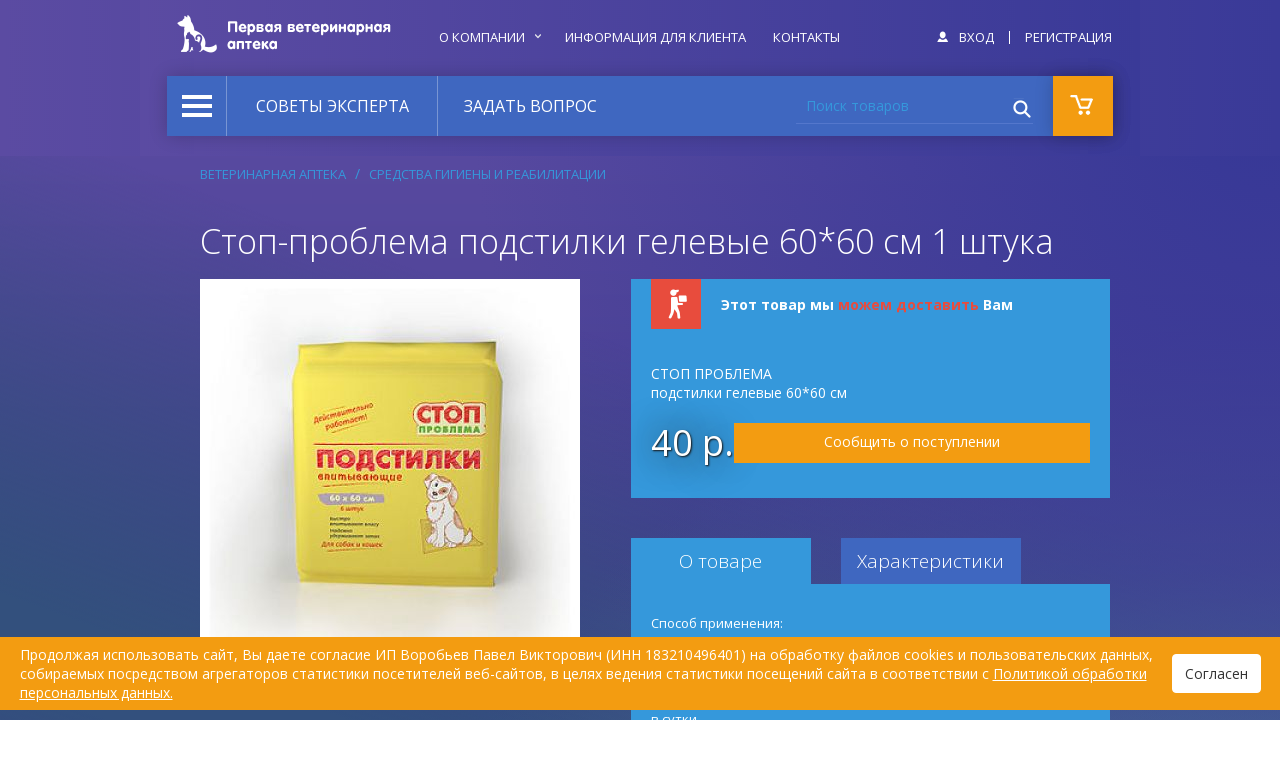

--- FILE ---
content_type: text/html; charset=utf-8
request_url: https://vetapteka18.ru/product/stop-problema-podstilki-gelevye-6060-cm-1-shtuka
body_size: 12942
content:
<!DOCTYPE html>
<html lang="ru" dir="ltr" prefix="og: http://ogp.me/ns# article: http://ogp.me/ns/article# sioc: http://rdfs.org/sioc/ns# dc: http://purl.org/dc/terms/ foaf: http://xmlns.com/foaf/0.1/ content: http://purl.org/rss/1.0/modules/content/">
  <head itemscope itemtype="http://schema.org/WPHeader">
    <meta charset="UTF-8">
    <meta name="viewport" content="width=device-width, initial-scale=1.0">
    <meta http-equiv="X-UA-Compatible" content="IE=edge">
    <meta http-equiv="Content-Type" content="text/html; charset=utf-8" />
<link rel="shortcut icon" href="https://vetapteka18.ru/sites/all/themes/cosmor/favicon.ico" type="image/vnd.microsoft.icon" />
<meta name="description" content="Стоп-проблема подстилки гелевые 60*60 cм 1 штука ○ Ветеринарный интернет-магазин в Ижевске ○ Самовывоз лекарственных препаратов в 2-х ветаптеках города, остальные товары - с доставкой на дом." />
<meta name="abstract" content="Первая ветеринарная аптека в Ижевске" />
<meta name="keywords" content="Стоп-проблема подстилки гелевые 60*60 cм 1 штука, лакомства для собак, ветеринарные аптеки в ижевске адреса, витамины для собак для суставов, витамины для кошек" />
<meta name="generator" content="Drupal 7 (http://drupal.org)" />
<link rel="canonical" href="https://vetapteka18.ru/product/stop-problema-podstilki-gelevye-6060-cm-1-shtuka" />
<link rel="shortlink" href="https://vetapteka18.ru/node/5669" />
<meta property="og:site_name" content="Первая ветеринарная аптека в Ижевске" />
<meta property="og:type" content="article" />
<meta property="og:title" content="Стоп-проблема подстилки гелевые 60*60 cм 1 штука" />
<meta property="og:url" content="https://vetapteka18.ru/product/stop-problema-podstilki-gelevye-6060-cm-1-shtuka" />
<meta property="og:description" content="СТОП ПРОБЛЕМА подстилки гелевые 60*60 см" />
<meta property="og:updated_time" content="2021-06-14T18:37:02+04:00" />
<meta name="twitter:card" content="summary" />
<meta name="twitter:url" content="https://vetapteka18.ru/product/stop-problema-podstilki-gelevye-6060-cm-1-shtuka" />
<meta name="twitter:title" content="Стоп-проблема подстилки гелевые 60*60 cм 1 штука" />
<meta name="twitter:description" content="СТОП ПРОБЛЕМА подстилки гелевые 60*60 см" />
<meta property="article:published_time" content="2019-09-10T09:30:03+04:00" />
<meta property="article:modified_time" content="2021-06-14T18:37:02+04:00" />
    <meta property="og:image" content="https://vetapteka18.ru/sites/all/themes/cosmor/logo.png">
    <title itemprop="headline">Стоп-проблема подстилки гелевые 60*60 cм 1 штука | Первая ветеринарная аптека в Ижевске</title>
    <style type="text/css" media="all">
@import url("https://vetapteka18.ru/modules/system/system.base.css?szoynh");
@import url("https://vetapteka18.ru/modules/system/system.menus.css?szoynh");
@import url("https://vetapteka18.ru/modules/system/system.messages.css?szoynh");
@import url("https://vetapteka18.ru/modules/system/system.theme.css?szoynh");
</style>
<style type="text/css" media="all">
@import url("https://vetapteka18.ru/sites/all/modules/contrib/jquery_update/replace/ui/themes/base/minified/jquery.ui.core.min.css?szoynh");
@import url("https://vetapteka18.ru/sites/all/modules/contrib/jquery_update/replace/ui/themes/base/minified/jquery.ui.theme.min.css?szoynh");
@import url("https://vetapteka18.ru/sites/all/modules/contrib/jquery_update/replace/ui/themes/base/minified/jquery.ui.menu.min.css?szoynh");
@import url("https://vetapteka18.ru/sites/all/modules/contrib/jquery_update/replace/ui/themes/base/minified/jquery.ui.autocomplete.min.css?szoynh");
</style>
<style type="text/css" media="all">
@import url("https://vetapteka18.ru/modules/field/theme/field.css?szoynh");
@import url("https://vetapteka18.ru/modules/node/node.css?szoynh");
@import url("https://vetapteka18.ru/modules/user/user.css?szoynh");
@import url("https://vetapteka18.ru/sites/all/modules/contrib/views/css/views.css?szoynh");
</style>
<style type="text/css" media="all">
@import url("https://vetapteka18.ru/sites/all/modules/contrib/colorbox/styles/default/colorbox_style.css?szoynh");
@import url("https://vetapteka18.ru/sites/all/modules/contrib/ctools/css/ctools.css?szoynh");
@import url("https://vetapteka18.ru/sites/all/modules/custom/main/css/style.css?szoynh");
@import url("https://vetapteka18.ru/sites/all/modules/contrib/ctools/css/modal.css?szoynh");
@import url("https://vetapteka18.ru/sites/all/modules/modal_forms/css/modal_forms_popup.css?szoynh");
@import url("https://vetapteka18.ru/sites/all/modules/search_autocomplete/css/themes/user-blue.css?szoynh");
@import url("https://vetapteka18.ru/sites/all/modules/search_autocomplete/css/themes/basic-green.css?szoynh");
@import url("https://vetapteka18.ru/sites/all/modules/search_autocomplete/css/themes/minimal.css?szoynh");
</style>
<link type="text/css" rel="stylesheet" href="//fonts.googleapis.com/css?family=Open+Sans:300,400,700&amp;subset=latin,cyrillic-ext" media="screen" />
<link type="text/css" rel="stylesheet" href="//cdnjs.cloudflare.com/ajax/libs/metisMenu/2.4.0/metisMenu.min.css" media="screen" />
<link type="text/css" rel="stylesheet" href="//cdnjs.cloudflare.com/ajax/libs/slick-carousel/1.5.9/slick.min.css" media="screen" />
<link type="text/css" rel="stylesheet" href="//cdnjs.cloudflare.com/ajax/libs/slick-carousel/1.5.9/slick-theme.min.css" media="screen" />
<style type="text/css" media="screen">
@import url("https://vetapteka18.ru/sites/all/themes/cosmor/css/main.css?szoynh");
</style>
    <script src="https://api-maps.yandex.ru/2.1/?lang=ru_RU"></script>
<div itemscope itemtype="http://schema.org/Organization">
  <span itemprop="name" content="Первая ветеринарная аптека в Ижевске"></span>

  <div itemprop="address" itemscope itemtype="http://schema.org/PostalAddress">
	  <span itemprop="name" content="«Первая ветеринарная аптека» на Пушкинской"></span>
    <span itemprop="streetAddress" content="ул. Пушкинская, 283"></span>
    <span itemprop="postalCode" content="426000"></span>
    <span itemprop="addressLocality" content="Ижевск"></span>

	  <span itemprop="telephone" content="+7 (3412) 23-61-71"></span>
	  <span itemprop="email" content="vetapteka1-283@yandex.ru"></span>
  </div>
  <div itemprop="address" itemscope itemtype="http://schema.org/PostalAddress">
	  <span itemprop="name" content="«Первая ветеринарная аптека» на В. Сивкова"></span>
    <span itemprop="streetAddress" content="ул. В. Сивкова, 111"></span>
    <span itemprop="postalCode" content="426008"></span>
    <span itemprop="addressLocality" content="Ижевск"></span>

	  <span itemprop="telephone" content="+7 (3412) 52-76-01"></span>
	  <span itemprop="email" content="vetapteka1-111@yandex.ru"></span>
  </div>
</div>
  </head>
  <body class="html not-front not-logged-in no-sidebars page-node page-node- page-node-5669 node-type-product">
    <!--<>--->        <div class="page-wrapper">
      <div class="gradient-1">
        <div class="gradient-2">
          <div class="gradient-3">
            <div class="gradient-4">
              <div class="page-wrapper-bg">
                <div class="container">
                  <div class="wrapper">
	<div class="bbg"></div>
  <header class="row header">
    <div class="region region-header">
  <div class="row">
    <div class="col-xs-3 col-md-3">
      <div class="site-logo">
        <a href="/"><img src="https://vetapteka18.ru/sites/all/themes/cosmor/logo.png" alt="Первая ветеринарная аптека в Ижевске" title="Первая ветеринарная аптека в Ижевске" /></a>      </div>
    </div>

    <div class="block block-menu-menu-header col-xs-6 col-md-6">
  <div itemscope itemtype="http://schema.org/SiteNavigationElement" class="block-content">
    <ul class="nav nav-pills"><li class="first expanded menu-item menu-item-542" aria-expanded="false"><a itemprop="url" href="/about" class="menu-item-link"><span itemprop="name">О компании <span class="menu-item-toggle"></span></span></a><ul class="nav nav-pills"><li class="first last leaf menu-item menu-item-543"><a itemprop="url" href="/about/documents" class="menu-item-link"><span itemprop="name">Документы</span></a></li></ul></li><li class="leaf menu-item menu-item-551"><a itemprop="url" href="/faq" title="" class="menu-item-link"><span itemprop="name">Информация для клиента</span></a></li><li class="last leaf menu-item menu-item-552"><a itemprop="url" href="/contacts" title="" class="menu-item-link"><span itemprop="name">Контакты</span></a></li></ul>  </div>
</div>
<div class="block block-system-user-menu col-xs-9 col-md-3">
  <div class="block-content">
    <ul class="nav nav-pills"><li class="first leaf menu-item menu-item-544"><a href="/user/login" title="" class="menu-item-link"><span class="menu-item-icon" aria-hidden="true"></span> <span class="menu-item-label">Вход</span></a></li><li class="last leaf menu-item menu-item-545"><a href="/user/register" title="" class="menu-item-link"><span class="menu-item-icon" aria-hidden="true"></span> <span class="menu-item-label">Регистрация</span></a></li></ul>  </div>
</div>
<div class="block block-user-login">
      
  <div class="block-content">
    <form action="/product/stop-problema-podstilki-gelevye-6060-cm-1-shtuka?destination=node/5669" method="post" id="user-login-form" accept-charset="UTF-8"><div><div class="form-item form-type-textfield form-item-name"> <label class="element-invisible" for="edit-name">Имя пользователя <span class="form-required" title="Это поле обязательно для заполнения.">*</span></label>
 <input id="edit-name" name="name" value="" maxlength="60" type="text" class="form-text" placeholder="Имя пользователя *"/></div><div class="form-item form-type-password form-item-pass"> <label class="element-invisible" for="edit-pass">Пароль <span class="form-required" title="Это поле обязательно для заполнения.">*</span></label>
 <input type="password" id="edit-pass" name="pass" value="" maxlength="128" class="form-text" placeholder="Пароль *"/></div><div class="item-list"><ul>
<li class="last"><a href="/user/password" title="Запросить новый пароль по e-mail.">Забыли пароль?</a></li>
</ul></div><input type="hidden" name="form_build_id" value="form---VMb-uxQg8tjbvZh8kCjfrEE8g__Xy_Qber0bqCI-w" />
<input type="hidden" name="form_id" value="user_login_block" />
<div class="form-actions form-wrapper" id="edit-actions"><input type="submit" id="edit-submit" name="op" value="Войти" class="form-submit" /></div></div></form>  </div>
</div>
  </div>
</div>
      <nav class="region region-primary navbar navbar-default">
    <div class="block block-menu-menu-products navbar-header">
  <button type="button">
    <span class="icon icon-menu" aria-hidden="true"></span>
  </button>
  <div id="products-menu" itemscope itemtype="http://schema.org/SiteNavigationElement" class="block-content collapse">
    <ul class="nav nav-pills nav-stacked"><li class="first expanded menu-item-taxonomy-term-2 menu-item menu-item-566" aria-expanded="false"><a itemprop="url" href="/products/veterinarnaya-apteka" title="Ветеринарная аптека" class="menu-item-link"><span itemprop="name">Ветеринарная аптека <span class="menu-item-toggle"></span></span></a><ul class="nav nav-pills nav-stacked"><li class="first leaf menu-item-taxonomy-term-7 menu-item menu-item-571"><a itemprop="url" href="/products/protivovirusnye-immunitet" title="Противовирусные, иммунитет" class="menu-item-link"><span itemprop="name">Противовирусные, иммунитет</span></a></li><li class="leaf menu-item-taxonomy-term-8 menu-item menu-item-572"><a itemprop="url" href="/products/preparaty-dlya-naruzhnogo-primeneniya" title="Препараты для наружного применения" class="menu-item-link"><span itemprop="name">Препараты для наружного применения</span></a></li><li class="leaf menu-item-taxonomy-term-15 menu-item menu-item-579"><a itemprop="url" href="/products/oporno-dvigatelnyy-apparat" title="Опорно-двигательный аппарат" class="menu-item-link"><span itemprop="name">Опорно-двигательный аппарат</span></a></li><li class="collapsed menu-item-taxonomy-term-14 menu-item menu-item-578"><a itemprop="url" href="/products/mochepolovaya-sistema" title="Мочеполовая система" class="menu-item-link"><span itemprop="name">Мочеполовая система</span></a></li><li class="leaf menu-item-taxonomy-term-6 menu-item menu-item-570"><a itemprop="url" href="/products/protivomikrobnye-protivogribkovye" title="Противомикробные, противогрибковые" class="menu-item-link"><span itemprop="name">Противомикробные, противогрибковые</span></a></li><li class="leaf menu-item-taxonomy-term-9 menu-item menu-item-573"><a itemprop="url" href="/products/protivoparazitarnye-blohi-gelminty-kleshchi" title="Противопаразитарные (блохи, гельминты, клещи)" class="menu-item-link"><span itemprop="name">Противопаразитарные (блохи, гельминты, клещи)</span></a></li><li class="leaf menu-item-taxonomy-term-17 menu-item menu-item-581"><a itemprop="url" href="/products/stomatologiya-lechenie-i-profilaktika" title="Стоматология (лечение и профилактика)" class="menu-item-link"><span itemprop="name">Стоматология (лечение и профилактика)</span></a></li><li class="leaf menu-item-taxonomy-term-18 menu-item menu-item-582"><a itemprop="url" href="/products/sredstva-gigieny-i-reabilitacii" title="Средства гигиены и реабилитации" class="menu-item-link"><span itemprop="name">Средства гигиены и реабилитации</span></a></li><li class="leaf menu-item-taxonomy-term-12 menu-item menu-item-576"><a itemprop="url" href="/products/serdechno-sosudistaya-sistema" title="Сердечно-сосудистая система" class="menu-item-link"><span itemprop="name">Сердечно-сосудистая система</span></a></li><li class="leaf menu-item-taxonomy-term-11 menu-item menu-item-575"><a itemprop="url" href="/products/kontraceptivy-stressy-korrekciya-povedeniya" title="Контрацептивы, стрессы, коррекция поведения" class="menu-item-link"><span itemprop="name">Контрацептивы, стрессы, коррекция поведения</span></a></li><li class="leaf menu-item-taxonomy-term-13 menu-item menu-item-577"><a itemprop="url" href="/products/zheludok-kishechnik-pechen" title="Желудок, кишечник, печень" class="menu-item-link"><span itemprop="name">Желудок, кишечник, печень</span></a></li><li class="leaf menu-item-taxonomy-term-3 menu-item menu-item-567"><a itemprop="url" href="/products/vitaminy-kormovye-dobavki-obmen-veshchestv" title="Витамины, кормовые добавки, обмен веществ" class="menu-item-link"><span itemprop="name">Витамины, кормовые добавки, обмен веществ</span></a></li><li class="leaf menu-item-taxonomy-term-5 menu-item menu-item-569"><a itemprop="url" href="/products/vakciny-syvorotki" title="Вакцины, сыворотки" class="menu-item-link"><span itemprop="name">Вакцины, сыворотки</span></a></li><li class="leaf menu-item-taxonomy-term-10 menu-item menu-item-574"><a itemprop="url" href="/products/allergiya" title="Аллергия" class="menu-item-link"><span itemprop="name">Аллергия</span></a></li><li class="leaf menu-item-taxonomy-term-16 menu-item menu-item-580"><a itemprop="url" href="/products/glaza-ushi-lechenie-i-profilaktika" title="Глаза, уши (лечение и профилактика)" class="menu-item-link"><span itemprop="name">Глаза, уши (лечение и профилактика)</span></a></li><li class="expanded menu-item-taxonomy-term-19 menu-item menu-item-583" aria-expanded="false"><a itemprop="url" href="/products/gomeopatiya-i-fitoterapiya" title="Гомеопатия и фитотерапия" class="menu-item-link"><span itemprop="name">Гомеопатия и фитотерапия <span class="menu-item-toggle"></span></span></a><ul class="nav nav-pills nav-stacked"><li class="first leaf menu-item-taxonomy-term-21 menu-item menu-item-585"><a itemprop="url" href="/products/fitoterapiya" title="Фитотерапия" class="menu-item-link"><span itemprop="name">Фитотерапия</span></a></li><li class="last leaf menu-item-taxonomy-term-20 menu-item menu-item-584"><a itemprop="url" href="/products/gomeopatiya" title="Гомеопатия" class="menu-item-link"><span itemprop="name">Гомеопатия</span></a></li></ul></li><li class="leaf menu-item-taxonomy-term-70 menu-item menu-item-634"><a itemprop="url" href="/products/dezinfekcionnye-dezinsekcionnye-deratizacionnye-sredstva" title="Дератизационные, дезинсекционные средства" class="menu-item-link"><span itemprop="name">Дезинфекционные, дезинсекционные, дератизационные средства</span></a></li><li class="last leaf menu-item-taxonomy-term-167 menu-item menu-item-1251"><a itemprop="url" href="/products/instrumenty" title="Инструменты" class="menu-item-link"><span itemprop="name">Инструменты</span></a></li></ul></li><li class="expanded menu-item-taxonomy-term-32 menu-item menu-item-596" aria-expanded="false"><a itemprop="url" href="/products/dom-ulica-dacha" title="Дом, улица, дача" class="menu-item-link"><span itemprop="name">Дом, улица, дача <span class="menu-item-toggle"></span></span></a><ul class="nav nav-pills nav-stacked"><li class="first last leaf menu-item-taxonomy-term-33 menu-item menu-item-597"><a itemprop="url" href="/products/sredstva-dlya-korrekcii-povedeniya" title="Средства для коррекции поведения и гигиены" class="menu-item-link"><span itemprop="name">Средства для коррекции поведения</span></a></li></ul></li><li class="expanded menu-item-taxonomy-term-34 menu-item menu-item-598" aria-expanded="false"><a itemprop="url" href="/products/igry-i-dressura" title="Игры и дрессура" class="menu-item-link"><span itemprop="name">Игры и дрессура <span class="menu-item-toggle"></span></span></a><ul class="nav nav-pills nav-stacked"><li class="first leaf menu-item-taxonomy-term-35 menu-item menu-item-599"><a itemprop="url" href="/products/igrushki" title="Игрушки" class="menu-item-link"><span itemprop="name">Игрушки</span></a></li><li class="last leaf menu-item-taxonomy-term-36 menu-item menu-item-600"><a itemprop="url" href="/products/lakomstva" title="Лакомства" class="menu-item-link"><span itemprop="name">Лакомства</span></a></li></ul></li><li class="expanded menu-item-taxonomy-term-22 menu-item menu-item-586" aria-expanded="false"><a itemprop="url" href="/products/modnyy-butik" title="Модный бутик" class="menu-item-link"><span itemprop="name">Аксессуары <span class="menu-item-toggle"></span></span></a><ul class="nav nav-pills nav-stacked"><li class="first last leaf menu-item-taxonomy-term-23 menu-item menu-item-587"><a itemprop="url" href="/products/galantereya" title="Галантерея" class="menu-item-link"><span itemprop="name">Галантерея</span></a></li></ul></li><li class="expanded menu-item-taxonomy-term-24 menu-item menu-item-588" aria-expanded="false"><a itemprop="url" href="/products/salon-krasoty" title="Салон красоты" class="menu-item-link"><span itemprop="name">Салон красоты <span class="menu-item-toggle"></span></span></a><ul class="nav nav-pills nav-stacked"><li class="first leaf menu-item-taxonomy-term-25 menu-item menu-item-589"><a itemprop="url" href="/products/uhod-za-glazami" title="Уход за глазами" class="menu-item-link"><span itemprop="name">Уход за глазами</span></a></li><li class="leaf menu-item-taxonomy-term-27 menu-item menu-item-591"><a itemprop="url" href="/products/uhod-za-zubami" title="Уход за зубами" class="menu-item-link"><span itemprop="name">Уход за зубами</span></a></li><li class="leaf menu-item-taxonomy-term-28 menu-item menu-item-592"><a itemprop="url" href="/products/uhod-za-kogtyami-i-lapami" title="Уход за когтями и лапами" class="menu-item-link"><span itemprop="name">Уход за когтями и лапами</span></a></li><li class="expanded menu-item-taxonomy-term-29 menu-item menu-item-593" aria-expanded="false"><a itemprop="url" href="/products/uhod-za-sherstyu" title="Уход за шерстью" class="menu-item-link"><span itemprop="name">Уход за шерстью <span class="menu-item-toggle"></span></span></a><ul class="nav nav-pills nav-stacked"><li class="first leaf menu-item-taxonomy-term-30 menu-item menu-item-594"><a itemprop="url" href="/products/furminatory" title="Фурминаторы" class="menu-item-link"><span itemprop="name">Фурминаторы</span></a></li><li class="last leaf menu-item-taxonomy-term-31 menu-item menu-item-595"><a itemprop="url" href="/products/kosmetika" title="Косметика" class="menu-item-link"><span itemprop="name">Косметика</span></a></li></ul></li><li class="last leaf menu-item-taxonomy-term-26 menu-item menu-item-590"><a itemprop="url" href="/products/uhod-za-ushami" title="Уход за ушами" class="menu-item-link"><span itemprop="name">Уход за ушами</span></a></li></ul></li><li class="leaf menu-item-node-4 menu-item menu-item-1264"><a itemprop="url" href="/about/documents" title="" class="menu-item-link"><span itemprop="name">Документы</span></a></li><li class="leaf menu-item-node-1118 menu-item menu-item-1265"><a itemprop="url" href="/question" title="" class="menu-item-link"><span itemprop="name">Задать вопрос</span></a></li><li class="leaf menu-item-https--vetapteka18ru-contacts menu-item menu-item-1266"><a itemprop="url" href="https://vetapteka18.ru/contacts" title="" class="menu-item-link"><span itemprop="name">Контакты</span></a></li><li class="leaf menu-item-node-3 menu-item menu-item-1267"><a itemprop="url" href="/about" title="" class="menu-item-link"><span itemprop="name">О компании</span></a></li><li class="leaf menu-item-https--vetapteka18ru-articles menu-item menu-item-1268"><a itemprop="url" href="https://vetapteka18.ru/articles" title="" class="menu-item-link"><span itemprop="name">Советы эксперта</span></a></li><li class="last leaf menu-item-node-44 menu-item menu-item-1269"><a itemprop="url" href="/faq/obshchie-usloviya" title="" class="menu-item-link"><span itemprop="name">FAQ</span></a></li></ul>  </div>
</div>
<div class="block block-system-main-menu">
      
  <div class="block-content">
    <ul class="nav nav-pills"><li class="first leaf menu-item menu-item-540"><a href="/articles" class="menu-item-link">Советы эксперта</a></li><li class="last leaf menu-item menu-item-673"><a href="/question" class="menu-item-link">Задать вопрос</a></li></ul>  </div>
</div>
<div class="block block-search-api-page-products">
      
  <div class="block-content">
    <form class="container-inline container-inline" action="/product/stop-problema-podstilki-gelevye-6060-cm-1-shtuka" method="post" id="search-api-page-search-form-products" accept-charset="UTF-8"><div><div class="form-item form-type-textfield form-item-keys-1"> <label class="element-invisible" for="edit-keys-1">Поиск товаров </label>
 <input placeholder="Поиск товаров" id="edit-keys-1" name="keys_1" value="" maxlength="128" type="text" class="form-text"/></div><input type="hidden" name="id" value="1" />
<input type="submit" id="edit-submit-1" name="op" value="Поиск" class="form-submit" /><input type="hidden" name="form_build_id" value="form-xXTqTK0QgDKIkNslwIGCK8aOovmDb9me0GN8T8VuR0g" />
<input type="hidden" name="form_id" value="search_api_page_search_form_products" />
</div></form>  </div>
</div>
<div class="block block-custom-cart">
      
  <div class="block-content">
    <button class="tile custom-cart-tile" type="button">
  <span class="icon icon-shopping-cart" aria-hidden="true"></span>
</button>
<div class="custom-cart-overlay-wrapper">
  <div class="custom-cart-overlay is-empty">
          <div class="custom-cart-summary">
        Корзина пуста.      </div>
      </div>
</div>
  </div>
</div>
  </nav>
  </header>

  <main class="l-main">
    
          <div class="item-list"><ol class="breadcrumb"><li class="first"><a href="/products/veterinarnaya-apteka">Ветеринарная аптека</a></li>
<li class="last"><a href="/products/sredstva-gigieny-i-reabilitacii">Средства гигиены и реабилитации</a></li>
</ol></div>
    
              <div class="page-header">
        <h1 class="page-title">Стоп-проблема подстилки гелевые 60*60 cм 1 штука</h1>
      </div>
        
          
          
    
    
    <div class="page-content">
        <div class="region region-content">
    <div class="block block-system-main">
      
  <div class="block-content">
    <div class="node node-type-product node-display-full node-5669 node-catalog-2" >
    
  <div class="node-content"  itemscope itemtype="http://schema.org/ItemList">
          <div class="containter" itemscope itemprop="itemListElement" itemtype="http://schema.org/Product">
        <meta itemprop="name" content="Стоп-проблема подстилки гелевые 60*60 cм 1 штука">
        <div class="row">
          <div class="product-column product-column_left">
                          <div class="product-images">
                  <div class="field field-name-field-images field-type-image field-label-hidden">
          <figure class="field-images-preview">
        <a href="https://vetapteka18.ru/sites/default/files/product/stop_diaper_s205-2.jpg"><img itemprop="image"  src="https://vetapteka18.ru/sites/default/files/styles/product_page_preview/public/product/stop_diaper_s205-2.jpg" width="380" height="380" alt="Стоп-проблема подстилки гелевые 60*60 cм 1 штука" /></a>      </figure>

      <ul class="field-images-thumbnails">
                  <li class="thumbnail">
            <a href="https://vetapteka18.ru/sites/default/files/product/stop_diaper_s205-2.jpg" data-preview-href="https://vetapteka18.ru/sites/default/files/styles/product_page_preview/public/product/stop_diaper_s205-2.jpg"><img itemprop="image"  src="https://vetapteka18.ru/sites/default/files/styles/product_page_thumbnail/public/product/stop_diaper_s205-2.jpg" width="60" height="60" alt="Стоп-проблема подстилки гелевые 60*60 cм 1 штука" /></a>          </li>
                      </ul>

      <div class="field-images-overlay modal" role="dialog">
        <div class="modal-dialog">
          <div class="modal-content">
            <div class="modal-header">
              <button type="button" class="close" data-dismiss="modal" aria-label="Закрыть">
                <span class="mif-cross" aria-hidden="true"></span>
              </button>
            </div>

            <div class="modal-body">
              <div class="carousel" data-role="carousel" data-autoplay="false">
                                  <div class="carousel-item">
                    <img itemprop="image"  src="https://vetapteka18.ru/sites/default/files/product/stop_diaper_s205-2.jpg" alt="Стоп-проблема подстилки гелевые 60*60 cм 1 штука" title="Стоп-проблема подстилки гелевые 60*60 cм 1 штука" />                  </div>
                              </div>
            </div>
          </div>
        </div>
      </div>
      </div>
              </div>
            
            <div class="product-files">
                          </div>
          </div>
          <div class="product-column product-column_right">
            <div class="product-info" itemscope itemprop="offers" itemtype="http://schema.org/Offer">
              <meta itemprop="priceCurrency" content="RUB">
              <meta itemprop="availability" content="http://schema.org/InStock">
                              <div class="product-delivery-allowed">
                  <span class="icon icon-delivery" aria-hidden="true"></span>
                  <div>Этот товар мы <a class="ctools-use-modal ctools-modal-modal-popup-large" href="/modal_forms/nojs/webform/7898/">можем доставить</a> Вам</div>
                </div>
              
              <div class="product-description">
                <div class="field field-name-body field-type-text-with-summary field-label-hidden"><div class="field-items"><div class="field-item even"><p>СТОП ПРОБЛЕМА<br />
подстилки гелевые 60*60 см</p>
</div></div></div>              </div>
              <div class="product-add-to-cart-form">
                <div class="field field-name-field-products field-type-commerce-product-reference field-label-hidden"><div class="field-items"><div class="field-item even"><form class="commerce-add-to-cart commerce-cart-add-to-cart-form-14684 in-stock" autocomplete="off" action="/product/stop-problema-podstilki-gelevye-6060-cm-1-shtuka" method="post" id="commerce-cart-add-to-cart-form-14684" accept-charset="UTF-8"><div><div class="price-row ">
  <div class="field field-name-commerce-price field-type-commerce-price field-label-hidden node-5669-product-commerce-price">
    <div class="field-items">
          <div class="field-item even">
                <nobr itemprop="price" content="40">40&nbsp;р.</nobr>      </div>
      </div>
</div>
        <a class="ctools-use-modal ctools-modal-modal-popup-large open-webform-popup" href="/modal_forms/nojs/webform/13/">Сообщить о поступлении</a>
    </div>


<input type="hidden" name="product_id" value="14684" />
<input type="hidden" name="form_build_id" value="form-MYLAIPlJ9qavE1wQ3nZKCGikAChKDTiplSRSbyu1Xp0" />
<input type="hidden" name="form_id" value="commerce_cart_add_to_cart_form_14684" />
<div id="edit-line-item-fields" class="form-wrapper"></div></div></form></div></div></div>              </div>
            </div>

                          <div class="product-properties">
                <ul role="tablist" class="nav nav-tabs">
                                      <li role="presentation" class="active">
                      <a role="tab" href="#details" aria-controls="details" data-toggle="tab">О товаре</a>
                    </li>
                                                        <li role="presentation">
                      <a role="tab" href="#properties" aria-controls="properties" data-toggle="tab">Характеристики</a>
                    </li>
                                  </ul>
                <div class="tab-content">
                                      <div class="tab-pane active" id="details" itemprop="description">
                      <div class="field field-name-field-details field-type-text-long field-label-hidden"><div class="field-items"><div class="field-item even"><p>Способ применения:</p>
<p>1.    Расстелите подстилку в нужном месте, положив ее полиэтиленовой стороной вниз.<br />
2.    Меняйте подстилки по мере загрязнения, но не реже одного раза в сутки.<br />
3.    Если целостность подстилки была нарушена, обязательно  замените ее.</p>
<p>Состав: гидрофильное нетканное полотно, SAP (суперабсорбирующий полимер), полипропилен, распущенная целлюлоза, антисептик, полиэтилен.<br />
Условия хранения: хранить в сухом месте.<br />
Срок годности: не ограничен.</p>
</div></div></div>                    </div>
                                                        <div class="tab-pane" id="properties">
                      <dl class="dl-horizontal">
                                                  <dt>Производитель:</dt>
                                                      <dd>ЭКОПРОМ</dd>
                                                                            
                                                                              <dt>Страна происхождения:</dt><dd>Россия</dd>                                                      <dt>Тип:</dt><dd>гигиенические средства</dd>                                                                                                  </dl>
                    </div>
                                  </div>
              </div>
            
                      </div>
        </div>
      </div>

      <div class="view view-articles view-id-articles view-display-id-product view-dom-id-f6819179de546536e53a48ff3653aeb4">
        
  
  
      <div class="view-content">
      <h3 itemprop="name">Советы эксперта</h3>

<div class="carousel" data-role="carousel" data-slides-to-show="3" data-slides-to-scroll="3" data-arrows="true" data-dots="false">
      <div class="carousel__item" data-role="carousel-item">
      <div itemscope itemtype="http://schema.org/Blog" class="node node-type-article node-display-teaser node-7749 node-catalog-2">
  <div itemprop="description" content="Защитный ветеринарный воротник: функции, выбор, приучение"></div>
    
  <div itemprop="blogPosts" itemscope itemtype="http://schema.org/BlogPosting" class="node-content">
    <div itemprop="author" content="Первая ветеринарная аптека в Ижевске"></div>
    <div itemprop="articleBody" content="Защитный ветеринарный воротник: функции, выбор, приучение"></div>
    <div itemprop="headline" content="Защитный ветеринарный воротник: функции, выбор, приучение"></div>

          
      <div class="field field-name-field-image field-type-image field-label-hidden"><div class="field-items"><div class="field-item even"><a href="/article/zashchitnyy-veterinarnyy-vorotnik-funkcii-vybor-priuchenie"><img itemprop="image" src="https://vetapteka18.ru/sites/default/files/styles/article_teaser/public/article/zashchitnyy_veterinarnyy_vorotnik_0.jpg" width="300" height="300" alt="" /></a></div></div></div>    
          <h3 class="node-title"><a itemprop="url" href="/article/zashchitnyy-veterinarnyy-vorotnik-funkcii-vybor-priuchenie">Защитный ветеринарный воротник: функции, выбор, приучение</a></h3>

      
          
    <div class="field field-name-body field-type-text-with-summary field-label-hidden"><div class="field-items"><div class="field-item even"><p>Чесаться и вылизываться ‒ это естественное поведение животных, продиктованное инстинктами. Кошки и собаки реагируют на зуд, ухаживают за кожей и шерстью, пытаются залечить мелкие повреждения с помощью своей слюны, которая обладает бактерицидными и ранозаживляющими свойствами.</p>
</div></div></div>  </div>
</div>
    </div>
      <div class="carousel__item" data-role="carousel-item">
      <div itemscope itemtype="http://schema.org/Blog" class="node node-type-article node-display-teaser node-7743 node-catalog-2">
  <div itemprop="description" content="Средства гигиены для животных: когда нужны и как выбрать"></div>
    
  <div itemprop="blogPosts" itemscope itemtype="http://schema.org/BlogPosting" class="node-content">
    <div itemprop="author" content="Первая ветеринарная аптека в Ижевске"></div>
    <div itemprop="articleBody" content="Средства гигиены для животных: когда нужны и как выбрать"></div>
    <div itemprop="headline" content="Средства гигиены для животных: когда нужны и как выбрать"></div>

          
      <div class="field field-name-field-image field-type-image field-label-hidden"><div class="field-items"><div class="field-item even"><a href="/article/sredstva-gigieny-dlya-zhivotnyh-kogda-nuzhny-i-kak-vybrat"><img itemprop="image" src="https://vetapteka18.ru/sites/default/files/styles/article_teaser/public/article/sredstva_gigieny_dlya_zhivotnyh_kogda_nuzhny_i_kak_vybrat.jpg" width="300" height="300" alt="" /></a></div></div></div>    
          <h3 class="node-title"><a itemprop="url" href="/article/sredstva-gigieny-dlya-zhivotnyh-kogda-nuzhny-i-kak-vybrat">Средства гигиены для животных: когда нужны и как выбрать</a></h3>

      
          
    <div class="field field-name-body field-type-text-with-summary field-label-hidden"><div class="field-items"><div class="field-item even"><p>Люди активно используют современные гигиенические изделия. Но не все знают, что существуют аналогичные средства для животных. Они позволяют облегчить уход за питомцами: устранить неприятные запахи, путешествовать с комфортом, улучшить качество жизни заболевших или пожилых любимцев. Расскажем подробнее, чем удобны памперсы для животных, пояса и штанишки для собак.</p>
</div></div></div>  </div>
</div>
    </div>
  </div>
    </div>
  
  
  
  
  
  
</div>      </div>
</div>
  </div>
</div>
  </div>
    </div>
  </main>
</div>

<footer class="footer" itemscope itemtype="http://schema.org/WPFooter">
    <div class="region region-social">
    <div class="block block-menu-menu-social">
      
  <div class="block-content">
    <ul class="nav nav-pills"><li class="first leaf menu-item menu-item-670"><a href="/contacts" title="" class="menu-item-link"><span class="menu-item-icon" aria-hidden="true"></span> <span class="menu-item-label">Контакты</span></a></li><li class="leaf menu-item menu-item-671"><a href="https://vk.com/club133742643" title="" class="menu-item-link"><span class="menu-item-icon" aria-hidden="true"></span> <span class="menu-item-label">ВКонтакте</span></a></li><li class="leaf menu-item menu-item-3272"><a href="https://max.ru/u/f9LHodD0cOK43zmVTlRjFlpXHaDAiscJA2iz3ZqpVjSzsfawnrm2ojATtgU" title="" class="menu-item-link"><span class="menu-item-icon" aria-hidden="true"></span> <span class="menu-item-label">Max</span></a></li><li class="leaf menu-item menu-item-3271"><a href="https://t.me/+79915134153" title="" class="menu-item-link"><span class="menu-item-icon" aria-hidden="true"></span> <span class="menu-item-label">Telegram</span></a></li><li class="leaf menu-item menu-item-674"><a href="/question" title="" class="menu-item-link"><span class="menu-item-icon" aria-hidden="true"></span> <span class="menu-item-label">Задать вопрос</span></a></li><li class="leaf menu-item menu-item-693"><a href="/products/search" class="menu-item-link"><span class="menu-item-icon" aria-hidden="true"></span> <span class="menu-item-label">Поиск товаров</span></a></li><li class="last leaf menu-item menu-item-676"><a href="/cart" title="" class="menu-item-link"><span class="menu-item-icon" aria-hidden="true"></span> <span class="menu-item-label">Корзина</span></a></li></ul>  </div>
</div>
  </div>
  <div class="container region region-footer">
  <div class="row footer-flex">
    <div class="col-xs-12 col-md-4">
      <p class = "col-xs-12" itemprop="copyrightHolder">&copy;&ensp;Первая ветеринарная аптека в Ижевске, 2015–<span itemprop="copyrightYear">2026</span>.</p>
      <p class = "col-xs-12" >Сайт создан в&nbsp;<a href="http://radugi.net/" rel="nofollow" target="_blank">студии «Радуга»</a>.</p>
    </div>
    <div class="col-xs-12 col-md-8">
      <div class="block block-menu-menu-footer">
      
  <div class="block-content">
    <ul class="nav nav-pills"><li class="first leaf menu-item menu-item-3268"><a href="https://vetapteka18.ru/politika.pdf" title="" class="menu-item-link">Политика обработки персональных данных</a></li><li class="leaf menu-item menu-item-3269"><a href="https://vetapteka18.ru/agree.pdf" title="" class="menu-item-link">Согласие на обработку персональных данных</a></li><li class="last leaf menu-item menu-item-3270"><a href="https://vetapteka18.ru/user.pdf" title="" class="menu-item-link">Пользовательское соглашение</a></li></ul>  </div>
</div>
<div class="block block-block-6">
      
  <div class="block-content">
    <!-- панель внизу --><div class="bottomPanelLicense" id="bottomPanelLicense"><div class="textLicense">Продолжая использовать сайт, Вы даете согласие ИП Воробьев Павел Викторович (ИНН 183210496401) на обработку файлов cookies и пользовательских данных, собираемых посредством агрегаторов статистики посетителей веб-сайтов, в целях ведения статистики посещений сайта в соответствии с <a class="licenseLink" href="https://vetapteka18.ru/politika.pdf" target="_blank">Политикой обработки персональных данных.</a></div><div class="buttonBlockLicense"><button class="btn btn-default" onclick="hideBlock();">Согласен</button></div></div><script>
	function hideBlock() {
document.querySelector('.bottomPanelLicense').style.display = 'none';
		localStorage.setItem('LicenseCheck', '<style> body .bottomPanelLicense { display:none !important; } </style>');
	}
var showedBanner = false;

document.addEventListener("DOMContentLoaded", () => {

let timerId = setInterval(() => {

if(!showedBanner) {

if(typeof jQuery !== undefined) {
jQuery ('#bottomPanelLicense').addClass('showThisBottom').detach().prependTo('body');
jQuery('#edit-field-agree-reg-und-2').prop('checked', false);
jQuery('#edit-field-user-reg-und-3').prop('checked', false);
jQuery('.newCheckBox').prop('checked', false);
jQuery('.newCheckBox').trigger('change');
showedBanner = true;

setTimeout(() => {
jQuery('#edit-field-agree-reg-und-2').prop('checked', false);
jQuery('#edit-field-user-reg-und-3').prop('checked', false);
jQuery('.newCheckBox').prop('checked', false);
jQuery('.newCheckBox').trigger('change');
}, 1000);

}

} else {
clearInterval(timerId);
}

}, 400);

});
</script>
<style type="text/css">#bottomPanelLicense:not(.showThisBottom) {
display: none;
}

.bottomPanelLicense .textLicense a.licenseLink {
		color: white;
		text-decoration: underline;
	}
	.bottomPanelLicense {
		position: fixed;
		bottom: 10px;
z-index: 99999999999999999999;
background-color: #f39c11;
color: #fff;
display: flex;
justify-content: center;
padding-top: 8px;
		padding-bottom: 8px;
	}

	.textLicense {
flex-basis: 90%;
	}

	.bottomPanelLicense .btn.btn-default {
		border: 1px solid white;
		padding: 9px;
		padding-left: 12px;
padding-right: 12px;
	}
	.buttonBlockLicense {
display: flex;
justify-content: center;
flex-direction: column;
	}

@media (max-width: 768px) {

.bottomPanelLicense {
    font-size: 12px;
    flex-wrap: wrap;
    text-align: justify;
    padding: 10px;
}

.textLicense {
    flex-basis: 100%;
}

.bottomPanelLicense .btn.btn-default {
    padding-left: 22px;
    padding-right: 22px;
    font-size: 13px;
    margin-top: 5px;
}


	}

[for="edit-field-user-reg-und"], [for="edit-field-agree-reg-und"] {
display: none;
}
</style>



<!-- панель внизу --><script type="text/javascript">!function(){var t=document.createElement("script");t.type="text/javascript",t.async=!0,t.src="https://vk.com/js/api/openapi.js?167",t.onload=function(){VK.Retargeting.Init("VK-RTRG-257212-fNoXV"),VK.Retargeting.Hit()},document.head.appendChild(t)}();</script><noscript><img src="https://vk.com/rtrg?p=VK-RTRG-257212-fNoXV" style="position:fixed; left:-999px;" alt=""/></noscript>


<script> let LicenseStyle = localStorage.getItem('LicenseCheck'); if(LicenseStyle == null)LicenseStyle = ''; if(LicenseStyle != '')document.querySelector('#bottomPanelLicense').style.display = 'none';</script>  </div>
</div>
    </div>
  </div>
</div>
  </footer>
                </div>
              </div>
            </div>
          </div>
        </div>
      </div>
    </div>
    <noscript>
      <div class="noscript-overlay">
        <div class="noscript">
          Пожалуйста, влючите JavaScript в&nbsp;браузере для пользования нашим сайтом.
        </div>
      </div>
    </noscript>
    <script type="text/javascript" src="//code.jquery.com/jquery-1.12.4.min.js"></script>
<script type="text/javascript">
<!--//--><![CDATA[//><!--
window.jQuery || document.write("<script src='/sites/all/modules/contrib/jquery_update/replace/jquery/1.12/jquery.min.js'>\x3C/script>")
//--><!]]>
</script>
<script type="text/javascript" src="https://vetapteka18.ru/misc/jquery-extend-3.4.0.js?v=1.12.4"></script>
<script type="text/javascript" src="https://vetapteka18.ru/misc/jquery-html-prefilter-3.5.0-backport.js?v=1.12.4"></script>
<script type="text/javascript" src="https://vetapteka18.ru/misc/jquery.once.js?v=1.2"></script>
<script type="text/javascript" src="https://vetapteka18.ru/misc/drupal.js?szoynh"></script>
<script type="text/javascript" src="https://vetapteka18.ru/sites/all/modules/contrib/jquery_update/js/jquery_browser.js?v=0.0.1"></script>
<script type="text/javascript" src="//code.jquery.com/ui/1.10.2/jquery-ui.min.js"></script>
<script type="text/javascript">
<!--//--><![CDATA[//><!--
window.jQuery.ui || document.write("<script src='/sites/all/modules/contrib/jquery_update/replace/ui/ui/minified/jquery-ui.min.js'>\x3C/script>")
//--><!]]>
</script>
<script type="text/javascript" src="https://vetapteka18.ru/sites/all/modules/contrib/jquery_update/replace/ui/external/jquery.cookie.js?v=67fb34f6a866c40d0570"></script>
<script type="text/javascript" src="https://vetapteka18.ru/sites/all/modules/contrib/jquery_update/replace/jquery.form/4/jquery.form.min.js?v=4.2.1"></script>
<script type="text/javascript" src="https://vetapteka18.ru/misc/ui/jquery.ui.position-1.13.0-backport.js?v=1.10.2"></script>
<script type="text/javascript" src="https://vetapteka18.ru/misc/form-single-submit.js?v=7.103"></script>
<script type="text/javascript" src="https://vetapteka18.ru/misc/ajax.js?v=7.103"></script>
<script type="text/javascript" src="https://vetapteka18.ru/sites/all/modules/contrib/jquery_update/js/jquery_update.js?v=0.0.1"></script>
<script type="text/javascript" src="https://vetapteka18.ru/sites/all/modules/custom/custom/js/scripts.js?szoynh"></script>
<script type="text/javascript" src="https://vetapteka18.ru/sites/all/modules/contrib/entityreference/js/entityreference.js?szoynh"></script>
<script type="text/javascript" src="https://vetapteka18.ru/sites/default/files/languages/ru_Vy-TpQZXFXKkyFU3DWLGpa7BzBYaK__7angqpjoZzLY.js?szoynh"></script>
<script type="text/javascript" src="https://vetapteka18.ru/sites/all/libraries/colorbox/jquery.colorbox-min.js?szoynh"></script>
<script type="text/javascript" src="https://vetapteka18.ru/sites/all/modules/contrib/colorbox/js/colorbox.js?szoynh"></script>
<script type="text/javascript" src="https://vetapteka18.ru/sites/all/modules/contrib/colorbox/styles/default/colorbox_style.js?szoynh"></script>
<script type="text/javascript" src="https://vetapteka18.ru/sites/all/modules/custom/main/js/main.js?szoynh"></script>
<script type="text/javascript" src="https://vetapteka18.ru/misc/progress.js?v=7.103"></script>
<script type="text/javascript" src="https://vetapteka18.ru/sites/all/modules/contrib/ctools/js/modal.js?szoynh"></script>
<script type="text/javascript" src="https://vetapteka18.ru/sites/all/modules/modal_forms/js/modal_forms_popup.js?szoynh"></script>
<script type="text/javascript" src="https://vetapteka18.ru/sites/all/modules/search_autocomplete/js/jquery.autocomplete.js?szoynh"></script>
<script type="text/javascript" src="//cdnjs.cloudflare.com/ajax/libs/metisMenu/2.4.0/metisMenu.min.js"></script>
<script type="text/javascript" src="//cdnjs.cloudflare.com/ajax/libs/slick-carousel/1.5.9/slick.min.js"></script>
<script type="text/javascript" src="//cdnjs.cloudflare.com/ajax/libs/twitter-bootstrap/3.3.6/js/bootstrap.min.js"></script>
<script type="text/javascript" src="https://vetapteka18.ru/sites/all/themes/cosmor/js/jquery.fancy-spinner.js?szoynh"></script>
<script type="text/javascript" src="https://vetapteka18.ru/sites/all/themes/cosmor/js/scripts.js?szoynh"></script>
<script type="text/javascript">
<!--//--><![CDATA[//><!--
jQuery.extend(Drupal.settings, {"basePath":"\/","pathPrefix":"","setHasJsCookie":0,"ajaxPageState":{"theme":"cosmor","theme_token":"2DyGioujc-eRaL10zBRN7zn0ECtqpuMBwTbjY-ETGSk","jquery_version":"1.12","jquery_version_token":"kx8DoxULC7fwCkMAZ9MK-b9M_v-gPbpnyotmd-5eAQc","js":{"\/\/code.jquery.com\/jquery-1.12.4.min.js":1,"0":1,"misc\/jquery-extend-3.4.0.js":1,"misc\/jquery-html-prefilter-3.5.0-backport.js":1,"misc\/jquery.once.js":1,"misc\/drupal.js":1,"sites\/all\/modules\/contrib\/jquery_update\/js\/jquery_browser.js":1,"\/\/code.jquery.com\/ui\/1.10.2\/jquery-ui.min.js":1,"1":1,"sites\/all\/modules\/contrib\/jquery_update\/replace\/ui\/external\/jquery.cookie.js":1,"sites\/all\/modules\/contrib\/jquery_update\/replace\/jquery.form\/4\/jquery.form.min.js":1,"misc\/ui\/jquery.ui.position-1.13.0-backport.js":1,"misc\/form-single-submit.js":1,"misc\/ajax.js":1,"sites\/all\/modules\/contrib\/jquery_update\/js\/jquery_update.js":1,"sites\/all\/modules\/custom\/custom\/js\/scripts.js":1,"sites\/all\/modules\/contrib\/entityreference\/js\/entityreference.js":1,"public:\/\/languages\/ru_Vy-TpQZXFXKkyFU3DWLGpa7BzBYaK__7angqpjoZzLY.js":1,"sites\/all\/libraries\/colorbox\/jquery.colorbox-min.js":1,"sites\/all\/modules\/contrib\/colorbox\/js\/colorbox.js":1,"sites\/all\/modules\/contrib\/colorbox\/styles\/default\/colorbox_style.js":1,"sites\/all\/modules\/custom\/main\/js\/main.js":1,"misc\/progress.js":1,"sites\/all\/modules\/contrib\/ctools\/js\/modal.js":1,"sites\/all\/modules\/modal_forms\/js\/modal_forms_popup.js":1,"sites\/all\/modules\/search_autocomplete\/js\/jquery.autocomplete.js":1,"\/\/cdnjs.cloudflare.com\/ajax\/libs\/metisMenu\/2.4.0\/metisMenu.min.js":1,"\/\/cdnjs.cloudflare.com\/ajax\/libs\/slick-carousel\/1.5.9\/slick.min.js":1,"\/\/cdnjs.cloudflare.com\/ajax\/libs\/twitter-bootstrap\/3.3.6\/js\/bootstrap.min.js":1,"sites\/all\/themes\/cosmor\/js\/jquery.fancy-spinner.js":1,"sites\/all\/themes\/cosmor\/js\/scripts.js":1},"css":{"modules\/system\/system.base.css":1,"modules\/system\/system.menus.css":1,"modules\/system\/system.messages.css":1,"modules\/system\/system.theme.css":1,"misc\/ui\/jquery.ui.core.css":1,"misc\/ui\/jquery.ui.theme.css":1,"misc\/ui\/jquery.ui.menu.css":1,"misc\/ui\/jquery.ui.autocomplete.css":1,"modules\/field\/theme\/field.css":1,"modules\/node\/node.css":1,"modules\/user\/user.css":1,"sites\/all\/modules\/contrib\/views\/css\/views.css":1,"sites\/all\/modules\/contrib\/colorbox\/styles\/default\/colorbox_style.css":1,"sites\/all\/modules\/contrib\/ctools\/css\/ctools.css":1,"sites\/all\/modules\/custom\/main\/css\/style.css":1,"sites\/all\/modules\/contrib\/ctools\/css\/modal.css":1,"sites\/all\/modules\/modal_forms\/css\/modal_forms_popup.css":1,"sites\/all\/modules\/search_autocomplete\/css\/themes\/user-blue.css":1,"sites\/all\/modules\/search_autocomplete\/css\/themes\/basic-green.css":1,"sites\/all\/modules\/search_autocomplete\/css\/themes\/minimal.css":1,"\/\/fonts.googleapis.com\/css?family=Open+Sans:300,400,700\u0026subset=latin,cyrillic-ext":1,"\/\/cdnjs.cloudflare.com\/ajax\/libs\/metisMenu\/2.4.0\/metisMenu.min.css":1,"\/\/cdnjs.cloudflare.com\/ajax\/libs\/slick-carousel\/1.5.9\/slick.min.css":1,"\/\/cdnjs.cloudflare.com\/ajax\/libs\/slick-carousel\/1.5.9\/slick-theme.min.css":1,"sites\/all\/themes\/cosmor\/css\/main.css":1}},"colorbox":{"opacity":"0.85","current":"{current} \u0438\u0437 {total}","previous":"\u00ab \u041f\u0440\u0435\u0434\u044b\u0434\u0443\u0449\u0438\u0439","next":"\u0421\u043b\u0435\u0434\u0443\u044e\u0449\u0438\u0439 \u00bb","close":"\u0417\u0430\u043a\u0440\u044b\u0442\u044c","maxWidth":"98%","maxHeight":"98%","fixed":true,"mobiledetect":true,"mobiledevicewidth":"767px","file_public_path":"\/sites\/default\/files","specificPagesDefaultValue":"admin*\nimagebrowser*\nimg_assist*\nimce*\nnode\/add\/*\nnode\/*\/edit\nprint\/*\nprintpdf\/*\nsystem\/ajax\nsystem\/ajax\/*"},"CToolsModal":{"loadingText":"\u0417\u0430\u0433\u0440\u0443\u0437\u043a\u0430...","closeText":"\u0417\u0430\u043a\u0440\u044b\u0442\u044c \u043e\u043a\u043d\u043e","closeImage":"\u003Cimg src=\u0022https:\/\/vetapteka18.ru\/sites\/all\/modules\/contrib\/ctools\/images\/icon-close-window.png\u0022 alt=\u0022\u0417\u0430\u043a\u0440\u044b\u0442\u044c \u043e\u043a\u043d\u043e\u0022 title=\u0022\u0417\u0430\u043a\u0440\u044b\u0442\u044c \u043e\u043a\u043d\u043e\u0022 \/\u003E","throbber":"\u003Cimg src=\u0022https:\/\/vetapteka18.ru\/sites\/all\/modules\/contrib\/ctools\/images\/throbber.gif\u0022 alt=\u0022\u0417\u0430\u0433\u0440\u0443\u0437\u043a\u0430\u0022 title=\u0022\u0417\u0430\u0433\u0440\u0443\u0437\u043a\u0430...\u0022 \/\u003E"},"modal-popup-small":{"modalSize":{"type":"fixed","width":300,"height":300},"modalOptions":{"opacity":0.85,"background":"#fff"},"animation":"fadeIn","modalTheme":"ModalFormsPopup","throbber":"\u003Cimg src=\u0022https:\/\/vetapteka18.ru\/sites\/all\/modules\/modal_forms\/images\/loading_animation.gif\u0022 alt=\u0022\u0417\u0430\u0433\u0440\u0443\u0437\u043a\u0430...\u0022 title=\u0022\u0417\u0430\u0433\u0440\u0443\u0437\u043a\u0430\u0022 \/\u003E","closeText":"\u0417\u0430\u043a\u0440\u044b\u0442\u044c"},"modal-popup-medium":{"modalSize":{"type":"fixed","width":550,"height":450},"modalOptions":{"opacity":0.85,"background":"#fff"},"animation":"fadeIn","modalTheme":"ModalFormsPopup","throbber":"\u003Cimg src=\u0022https:\/\/vetapteka18.ru\/sites\/all\/modules\/modal_forms\/images\/loading_animation.gif\u0022 alt=\u0022\u0417\u0430\u0433\u0440\u0443\u0437\u043a\u0430...\u0022 title=\u0022\u0417\u0430\u0433\u0440\u0443\u0437\u043a\u0430\u0022 \/\u003E","closeText":"\u0417\u0430\u043a\u0440\u044b\u0442\u044c"},"modal-popup-large":{"modalSize":{"type":"fixed","width":700,"height":340},"modalOptions":{"opacity":0.85,"background":"#fff"},"animation":"fadeIn","modalTheme":"ModalFormsPopup","throbber":"\u003Cimg src=\u0022https:\/\/vetapteka18.ru\/sites\/all\/modules\/modal_forms\/images\/loading_animation.gif\u0022 alt=\u0022\u0417\u0430\u0433\u0440\u0443\u0437\u043a\u0430...\u0022 title=\u0022\u0417\u0430\u0433\u0440\u0443\u0437\u043a\u0430\u0022 \/\u003E","closeText":"\u0417\u0430\u043a\u0440\u044b\u0442\u044c"},"search_autocomplete":{"form1":{"selector":"#search-form[action=\u0022\/search\/node\u0022] #edit-keys","minChars":"3","max_sug":"10","type":"internal","datas":"https:\/\/vetapteka18.ru\/search_autocomplete\/autocomplete\/1\/","fid":"1","theme":"basic-green","auto_submit":"1","auto_redirect":"1"},"form2":{"selector":"#search-form[action=\u0022\/search\/user\u0022] #edit-keys","minChars":"3","max_sug":"10","type":"internal","datas":"https:\/\/vetapteka18.ru\/search_autocomplete\/autocomplete\/2\/","fid":"2","theme":"user-blue","auto_submit":"1","auto_redirect":"1"},"form3":{"selector":"#edit-search-block-form--2","minChars":"3","max_sug":"10","type":"internal","datas":"https:\/\/vetapteka18.ru\/search_autocomplete\/autocomplete\/3\/","fid":"3","theme":"basic-green","auto_submit":"1","auto_redirect":"1"},"form5":{"selector":"input#edit-keys-1.form-text","minChars":"3","max_sug":"10","type":"internal","datas":"https:\/\/vetapteka18.ru\/search_autocomplete\/autocomplete\/5\/","fid":"5","theme":"minimal","auto_submit":"1","auto_redirect":"1"}},"urlIsAjaxTrusted":{"\/product\/stop-problema-podstilki-gelevye-6060-cm-1-shtuka?destination=node\/5669":true,"\/product\/stop-problema-podstilki-gelevye-6060-cm-1-shtuka":true},"better_exposed_filters":{"views":{"articles":{"displays":{"product":{"filters":[]}}}}}});
//--><!]]>
</script>
    	<script src="//cdn.callibri.ru/callibri.js" type="text/javascript" charset="utf-8"></script>
	<!-- Yandex.Metrika counter -->
	<script type="text/javascript" >
	   (function(m,e,t,r,i,k,a){m[i]=m[i]||function(){(m[i].a=m[i].a||[]).push(arguments)};
	   m[i].l=1*new Date();k=e.createElement(t),a=e.getElementsByTagName(t)[0],k.async=1,k.src=r,a.parentNode.insertBefore(k,a)})
	   (window, document, "script", "https://mc.yandex.ru/metrika/tag.js", "ym");

	   ym(37013435, "init", {
			clickmap:true,
			trackLinks:true,
			accurateTrackBounce:true,
			webvisor:true
	   });
	</script>
	<noscript><div><img src="https://mc.yandex.ru/watch/37013435" style="position:absolute; left:-9999px;" alt="" /></div></noscript>
	<!-- /Yandex.Metrika counter -->
	<script async src="https://www.googletagmanager.com/gtag/js?id=UA-159408814-1"></script>
		<script>
		  window.dataLayer = window.dataLayer || [];
		  function gtag(){dataLayer.push(arguments);}
		  gtag('js', new Date());

		  gtag('config', 'UA-159408814-1');
		</script>
	<script>
		jQuery('#webform-client-form-13').submit(function(){
			ym(37013435, 'reachGoal', 'vopros');
			gtag('event', "send", {'event_category': "vopros"});
		});

		jQuery('.commerce-add-to-cart').submit(function(){
			ym(37013435, 'reachGoal', 'addcard');
			gtag('event', "send", {'event_category': "addcard"});
		});

		jQuery('#commerce-checkout-form-checkout').submit(function(){
			ym(37013435, 'reachGoal', 'completecard');
			gtag('event', "send", {'event_category': "completecard"});
		});
	</script>
  </body>
</html>


--- FILE ---
content_type: text/css
request_url: https://vetapteka18.ru/sites/all/themes/cosmor/css/main.css?szoynh
body_size: 39725
content:
@charset "UTF-8";
.label,
sub,
sup {
  vertical-align: baseline
}
hr,
img {
  border: 0
}
body,
figure {
  margin: 0
}
.btn-group > .btn-group,
.btn-toolbar .btn,
.btn-toolbar .btn-group,
.btn-toolbar .input-group,
.col-xs-1,
.col-xs-10,
.col-xs-11,
.col-xs-12,
.col-xs-2,
.col-xs-3,
.col-xs-4,
.col-xs-5,
.col-xs-6,
.col-xs-7,
.col-xs-8,
.col-xs-9,
.dropdown-menu {
  float: left
}
.img-responsive,
.img-thumbnail,
.table,
label {
  max-width: 100%
}
.navbar-fixed-bottom .navbar-collapse,
.navbar-fixed-top .navbar-collapse,
.pre-scrollable {
  max-height: 340px
}
.form-submit,
button {
  -moz-appearance: none
}
/*!
 * Bootstrap v3.3.6 (http://getbootstrap.com)
 * Copyright 2011-2015 Twitter, Inc.
 * Licensed under MIT (https://github.com/twbs/bootstrap/blob/master/LICENSE)
 */
/*! normalize.css v3.0.3 | MIT License | github.com/necolas/normalize.css */
html {
  font-family: sans-serif;
  -ms-text-size-adjust: 100%;
  -webkit-text-size-adjust: 100%
}
article,
aside,
details,
figcaption,
figure,
footer,
header,
hgroup,
main,
menu,
nav,
section,
summary {
  display: block
}
audio,
canvas,
progress,
video {
  display: inline-block;
  vertical-align: baseline
}
audio:not([controls]) {
  display: none;
  height: 0
}
[hidden],
template {
  display: none
}
a {
  background-color: transparent
}
a:active,
a:hover {
  outline: 0
}
b,
optgroup,
strong {
  font-weight: 700
}
dfn {
  font-style: italic
}
h1 {
  margin: .67em 0
}
mark {
  background: #ff0;
  color: #000
}
sub,
sup {
  font-size: 75%;
  line-height: 0;
  position: relative
}
sup {
  top: -.5em
}
sub {
  bottom: -.25em
}
img {
  vertical-align: middle
}
svg:not(:root) {
  overflow: hidden
}
hr {
  -webkit-box-sizing: content-box;
  box-sizing: content-box;
  height: 0
}
pre,
textarea {
  overflow: auto
}
code,
kbd,
pre,
samp {
  font-size: 1em
}
button,
input,
optgroup,
select,
textarea {
  color: inherit;
  font: inherit;
  margin: 0
}
button {
  overflow: visible
}
button,
select {
  text-transform: none
}
button,
html input[type=button],
input[type=reset],
input[type=submit] {
  -webkit-appearance: button;
  cursor: pointer
}
.form-submit,
button,
button.close {
  -webkit-appearance: none
}
button[disabled],
html input[disabled] {
  cursor: default
}
button::-moz-focus-inner,
input::-moz-focus-inner {
  border: 0;
  padding: 0
}
input[type=checkbox],
input[type=radio] {
  -webkit-box-sizing: border-box;
  box-sizing: border-box;
  padding: 0
}
input[type=number]::-webkit-inner-spin-button,
input[type=number]::-webkit-outer-spin-button {
  height: auto
}
input[type=search]::-webkit-search-cancel-button,
input[type=search]::-webkit-search-decoration {
  -webkit-appearance: none
}
table {
  border-collapse: collapse;
  border-spacing: 0
}
td,
th {
  padding: 0
}
/*! Source: https://github.com/h5bp/html5-boilerplate/blob/master/src/css/main.css */
@media print {
  blockquote,
  img,
  pre,
  tr {
    page-break-inside: avoid
  }
  *,
  :after,
  :before {
    background: 0 0!important;
    color: #000!important;
    -webkit-box-shadow: none!important;
    box-shadow: none!important;
    text-shadow: none!important
  }
  a,
  a:visited {
    text-decoration: underline
  }
  a[href]:after {
    content: " (" attr(href) ")"
  }
  abbr[title]:after {
    content: " (" attr(title) ")"
  }
  a[href^="#"]:after,
  a[href^="javascript:"]:after {
    content: ""
  }
  blockquote,
  pre {
    border: 1px solid #999
  }
  thead {
    display: table-header-group
  }
  img {
    max-width: 100%!important
  }
  h2,
  h3,
  p {
    orphans: 3;
    widows: 3
  }
  h2,
  h3 {
    page-break-after: avoid
  }
  .navbar {
    display: none
  }
  .btn > .caret,
  .dropup > .btn > .caret {
    border-top-color: #000!important
  }
  .label {
    border: 1px solid #000
  }
  .table {
    border-collapse: collapse!important
  }
  .table td,
  .table th {
    background-color: #fff!important
  }
  .table-bordered td,
  .table-bordered th {
    border: 1px solid #ddd!important
  }
}
.btn,
.btn-danger.active,
.btn-danger:active,
.btn-default.active,
.btn-default:active,
.btn-info.active,
.btn-info:active,
.btn-primary.active,
.btn-primary:active,
.btn-warning.active,
.btn-warning:active,
.btn.active,
.btn:active,
.dropdown-menu > .disabled > a:focus,
.dropdown-menu > .disabled > a:hover,
.form-control,
.navbar-toggle,
.open > .btn-danger.dropdown-toggle,
.open > .btn-default.dropdown-toggle,
.open > .btn-info.dropdown-toggle,
.open > .btn-primary.dropdown-toggle,
.open > .btn-warning.dropdown-toggle {
  background-image: none
}
.img-thumbnail,
body {
  background-color: #fff
}
:after,
:before {
  -webkit-box-sizing: border-box;
  box-sizing: border-box
}
html {
  font-size: 10px;
  -webkit-tap-highlight-color: transparent
}
body {
  line-height: 1.42857;
  color: #333
}
button,
input,
select,
textarea {
  font-family: inherit;
  font-size: inherit;
  line-height: inherit
}
a {
  color: #337ab7;
  text-decoration: none
}
a:focus,
a:hover {
  color: #23527c;
  text-decoration: underline
}
a:focus {
  outline-offset: -2px
}
.img-responsive {
  display: block;
  height: auto
}
.img-rounded {
  border-radius: 6px
}
.img-thumbnail {
  padding: 4px;
  line-height: 1.42857;
  border: 1px solid #ddd;
  border-radius: 4px;
  -webkit-transition: all .2s ease-in-out;
  transition: all .2s ease-in-out;
  display: inline-block;
  height: auto
}
.img-circle {
  border-radius: 50%
}
hr {
  margin-top: 20px;
  margin-bottom: 20px;
  border-top: 1px solid #eee
}
.sr-only {
  position: absolute;
  width: 1px;
  height: 1px;
  margin: -1px;
  padding: 0;
  overflow: hidden;
  clip: rect(0,0,0,0);
  border: 0
}
.sr-only-focusable:active,
.sr-only-focusable:focus {
  position: static;
  width: auto;
  height: auto;
  margin: 0;
  overflow: visible;
  clip: auto
}
[role=button] {
  cursor: pointer
}
.h1,
.h2,
.h3,
.h4,
.h5,
.h6,
h1,
h2,
h3,
h4,
h5,
h6 {
  font-family: inherit;
  font-weight: 500;
  line-height: 1.1;
  color: #fff
}
.h1 .small,
.h1 small,
.h2 .small,
.h2 small,
.h3 .small,
.h3 small,
.h4 .small,
.h4 small,
.h5 .small,
.h5 small,
.h6 .small,
.h6 small,
h1 .small,
h1 small,
h2 .small,
h2 small,
h3 .small,
h3 small,
h4 .small,
h4 small,
h5 .small,
h5 small,
h6 .small,
h6 small {
  font-weight: 400;
  line-height: 1;
  color: #777
}
.h1,
.h2,
.h3,
h1,
h2,
h3 {
  margin-top: 20px;
  margin-bottom: 10px
}
.h1 .small,
.h1 small,
.h2 .small,
.h2 small,
.h3 .small,
.h3 small,
h1 .small,
h1 small,
h2 .small,
h2 small,
h3 .small,
h3 small {
  font-size: 65%
}
.h4,
.h5,
.h6,
h4,
h5,
h6 {
  margin-top: 10px;
  margin-bottom: 10px
}
.h4 .small,
.h4 small,
.h5 .small,
.h5 small,
.h6 .small,
.h6 small,
h4 .small,
h4 small,
h5 .small,
h5 small,
h6 .small,
h6 small {
  font-size: 75%
}
.h1,
h1 {
  font-size: 36px
}
.h2,
h2 {
  font-size: 30px
}
.h3,
h3 {
  font-size: 24px
}
.h4,
h4 {
  font-size: 18px
}
.h5,
h5 {
  font-size: 14px
}
.h6,
h6 {
  font-size: 12px
}
p {
  margin: 0 0 10px
}
.lead {
  margin-bottom: 20px;
  font-size: 16px;
  font-weight: 300;
  line-height: 1.4
}
dt,
kbd kbd,
label {
  font-weight: 700
}
@media (min-width:768px) {
  .lead {
    font-size: 21px
  }
}
.small,
small {
  font-size: 85%
}
.mark,
mark {
  background-color: #fcf8e3;
  padding: .2em
}
.list-inline,
.list-unstyled {
  padding-left: 0;
  list-style: none
}
.text-left {
  text-align: left
}
.text-right {
  text-align: right
}
.text-center {
  text-align: center
}
.text-justify {
  text-align: justify
}
.text-nowrap {
  white-space: nowrap
}
.text-lowercase {
  text-transform: lowercase
}
.initialism,
.text-uppercase {
  text-transform: uppercase
}
.text-capitalize {
  text-transform: capitalize
}
.text-muted {
  color: #777
}
.text-primary {
  color: #337ab7
}
a.text-primary:focus,
a.text-primary:hover {
  color: #286090
}
.text-success {
  color: #3c763d
}
a.text-success:focus,
a.text-success:hover {
  color: #2b542c
}
.text-info {
  color: #31708f
}
a.text-info:focus,
a.text-info:hover {
  color: #245269
}
.text-warning {
  color: #8a6d3b
}
a.text-warning:focus,
a.text-warning:hover {
  color: #66512c
}
.text-danger {
  color: #a94442
}
a.text-danger:focus,
a.text-danger:hover {
  color: #843534
}
.bg-primary {
  color: #fff;
  background-color: #337ab7
}
a.bg-primary:focus,
a.bg-primary:hover {
  background-color: #286090
}
.bg-success {
  background-color: #dff0d8
}
a.bg-success:focus,
a.bg-success:hover {
  background-color: #c1e2b3
}
.bg-info {
  background-color: #d9edf7
}
a.bg-info:focus,
a.bg-info:hover {
  background-color: #afd9ee
}
.bg-warning {
  background-color: #fcf8e3
}
a.bg-warning:focus,
a.bg-warning:hover {
  background-color: #f7ecb5
}
.bg-danger {
  background-color: #f2dede
}
a.bg-danger:focus,
a.bg-danger:hover {
  background-color: #e4b9b9
}
pre code,
table {
  background-color: transparent
}
.page-header {
  padding-bottom: 9px;
  margin: 40px 0 20px
}
dl,
ol,
ul {
  margin-top: 0
}
blockquote ol:last-child,
blockquote p:last-child,
blockquote ul:last-child,
ol ol,
ol ul,
ul ol,
ul ul {
  margin-bottom: 0
}
ol,
ul {
  margin-bottom: 10px
}
.list-inline {
  margin-left: -5px
}
.list-inline > li {
  display: inline-block;
  padding-left: 5px;
  padding-right: 5px
}
dl {
  margin-bottom: 20px
}
dd,
dt {
  line-height: 1.42857
}
dd {
  margin-left: 0
}
.dl-horizontal dd:after,
.dl-horizontal dd:before {
  content: " ";
  display: table
}
.dl-horizontal dd:after {
  clear: both
}
@media (min-width:768px) {
  .dl-horizontal dt {
    float: left;
    width: 160px;
    clear: left;
    text-align: right;
    overflow: hidden;
    text-overflow: ellipsis;
    white-space: nowrap
  }
  .dl-horizontal dd {
    margin-left: 180px
  }
  .container {
    width: 740px
  }
}
abbr[data-original-title],
abbr[title] {
  cursor: help;
  border-bottom: 1px dotted #777
}
.initialism {
  font-size: 90%
}
blockquote {
  padding: 10px 20px;
  margin: 0 0 20px;
  font-size: 17.5px;
  border-left: 5px solid #eee
}
blockquote .small,
blockquote footer,
blockquote small {
  display: block;
  font-size: 80%;
  line-height: 1.42857;
  color: #777
}
legend,
pre {
  color: #333
}
blockquote .small:before,
blockquote footer:before,
blockquote small:before {
  content: '\2014 \00A0'
}
.blockquote-reverse,
blockquote.pull-right {
  padding-right: 15px;
  padding-left: 0;
  border-right: 5px solid #eee;
  border-left: 0;
  text-align: right
}
code,
kbd {
  padding: 2px 4px;
  font-size: 90%
}
caption,
th {
  text-align: left
}
.blockquote-reverse .small:before,
.blockquote-reverse footer:before,
.blockquote-reverse small:before,
blockquote.pull-right .small:before,
blockquote.pull-right footer:before,
blockquote.pull-right small:before {
  content: ''
}
.blockquote-reverse .small:after,
.blockquote-reverse footer:after,
.blockquote-reverse small:after,
blockquote.pull-right .small:after,
blockquote.pull-right footer:after,
blockquote.pull-right small:after {
  content: '\00A0 \2014'
}
address {
  margin-bottom: 20px;
  font-style: normal;
  line-height: 1.42857
}
code,
kbd,
pre,
samp {
  font-family: Menlo,Monaco,Consolas,"Courier New",monospace
}
code {
  color: #c7254e;
  background-color: #f9f2f4;
  border-radius: 4px
}
kbd {
  color: #fff;
  background-color: #333;
  border-radius: 3px;
  -webkit-box-shadow: inset 0 -1px 0 rgba(0,0,0,.25);
  box-shadow: inset 0 -1px 0 rgba(0,0,0,.25)
}
kbd kbd {
  padding: 0;
  font-size: 100%;
  -webkit-box-shadow: none;
  box-shadow: none
}
pre {
  display: block;
  padding: 9.5px;
  margin: 0 0 10px;
  font-size: 13px;
  line-height: 1.42857;
  word-break: break-all;
  word-wrap: break-word;
  background-color: #f5f5f5;
  border: 1px solid #ccc;
  border-radius: 4px
}
.container-fluid:after,
.container-fluid:before,
.container:after,
.container:before,
.row:after,
.row:before {
  display: table;
  content: " "
}
.container,
.container-fluid {
  margin-right: auto;
  margin-left: auto
}
pre code {
  padding: 0;
  font-size: inherit;
  color: inherit;
  white-space: pre-wrap;
  border-radius: 0
}
.container,
.container-fluid {
  padding-left: 10px;
  padding-right: 10px
}
.pre-scrollable {
  overflow-y: scroll
}
.container:after {
  clear: both
}
@media (min-width:992px) {
  .container {
    width: 960px
  }
}
@media (min-width:1200px) {
  .container {
    width: 1160px
  }
}
.container-fluid:after {
  clear: both
}
.row {
  margin-left: -10px;
  margin-right: -10px
}
.row:after {
  clear: both
}
.col-lg-1,
.col-lg-10,
.col-lg-11,
.col-lg-12,
.col-lg-2,
.col-lg-3,
.col-lg-4,
.col-lg-5,
.col-lg-6,
.col-lg-7,
.col-lg-8,
.col-lg-9,
.col-md-1,
.col-md-10,
.col-md-11,
.col-md-12,
.col-md-2,
.col-md-3,
.col-md-4,
.col-md-5,
.col-md-6,
.col-md-7,
.col-md-8,
.col-md-9,
.col-sm-1,
.col-sm-10,
.col-sm-11,
.col-sm-12,
.col-sm-2,
.col-sm-3,
.col-sm-4,
.col-sm-5,
.col-sm-6,
.col-sm-7,
.col-sm-8,
.col-sm-9,
.col-xs-1,
.col-xs-10,
.col-xs-11,
.col-xs-12,
.col-xs-2,
.col-xs-3,
.col-xs-4,
.col-xs-5,
.col-xs-6,
.col-xs-7,
.col-xs-8,
.col-xs-9 {
  position: relative;
  min-height: 1px;
  padding-left: 10px;
  padding-right: 10px
}
.col-xs-1 {
  width: 8.33333%
}
.col-xs-2 {
  width: 16.66667%
}
.col-xs-3 {
  width: 25%
}
.col-xs-4 {
  width: 33.33333%
}
.col-xs-5 {
  width: 41.66667%
}
.col-xs-6 {
  width: 50%
}
.col-xs-7 {
  width: 58.33333%
}
.col-xs-8 {
  width: 66.66667%
}
.col-xs-9 {
  width: 75%
}
.col-xs-10 {
  width: 83.33333%
}
.col-xs-11 {
  width: 91.66667%
}
.col-xs-12 {
  width: 100%
}
.col-xs-pull-0 {
  right: auto
}
.col-xs-pull-1 {
  right: 8.33333%
}
.col-xs-pull-2 {
  right: 16.66667%
}
.col-xs-pull-3 {
  right: 25%
}
.col-xs-pull-4 {
  right: 33.33333%
}
.col-xs-pull-5 {
  right: 41.66667%
}
.col-xs-pull-6 {
  right: 50%
}
.col-xs-pull-7 {
  right: 58.33333%
}
.col-xs-pull-8 {
  right: 66.66667%
}
.col-xs-pull-9 {
  right: 75%
}
.col-xs-pull-10 {
  right: 83.33333%
}
.col-xs-pull-11 {
  right: 91.66667%
}
.col-xs-pull-12 {
  right: 100%
}
.col-xs-push-0 {
  left: auto
}
.col-xs-push-1 {
  left: 8.33333%
}
.col-xs-push-2 {
  left: 16.66667%
}
.col-xs-push-3 {
  left: 25%
}
.col-xs-push-4 {
  left: 33.33333%
}
.col-xs-push-5 {
  left: 41.66667%
}
.col-xs-push-6 {
  left: 50%
}
.col-xs-push-7 {
  left: 58.33333%
}
.col-xs-push-8 {
  left: 66.66667%
}
.col-xs-push-9 {
  left: 75%
}
.col-xs-push-10 {
  left: 83.33333%
}
.col-xs-push-11 {
  left: 91.66667%
}
.col-xs-push-12 {
  left: 100%
}
.col-xs-offset-0 {
  margin-left: 0
}
.col-xs-offset-1 {
  margin-left: 8.33333%
}
.col-xs-offset-2 {
  margin-left: 16.66667%
}
.col-xs-offset-3 {
  margin-left: 25%
}
.col-xs-offset-4 {
  margin-left: 33.33333%
}
.col-xs-offset-5 {
  margin-left: 41.66667%
}
.col-xs-offset-6 {
  margin-left: 50%
}
.col-xs-offset-7 {
  margin-left: 58.33333%
}
.col-xs-offset-8 {
  margin-left: 66.66667%
}
.col-xs-offset-9 {
  margin-left: 75%
}
.col-xs-offset-10 {
  margin-left: 83.33333%
}
.col-xs-offset-11 {
  margin-left: 91.66667%
}
.col-xs-offset-12 {
  margin-left: 100%
}
@media (min-width:768px) {
  .col-sm-1,
  .col-sm-10,
  .col-sm-11,
  .col-sm-12,
  .col-sm-2,
  .col-sm-3,
  .col-sm-4,
  .col-sm-5,
  .col-sm-6,
  .col-sm-7,
  .col-sm-8,
  .col-sm-9 {
    float: left
  }
  .col-sm-1 {
    width: 8.33333%
  }
  .col-sm-2 {
    width: 16.66667%
  }
  .col-sm-3 {
    width: 25%
  }
  .col-sm-4 {
    width: 33.33333%
  }
  .col-sm-5 {
    width: 41.66667%
  }
  .col-sm-6 {
    width: 50%
  }
  .col-sm-7 {
    width: 58.33333%
  }
  .col-sm-8 {
    width: 66.66667%
  }
  .col-sm-9 {
    width: 75%
  }
  .col-sm-10 {
    width: 83.33333%
  }
  .col-sm-11 {
    width: 91.66667%
  }
  .col-sm-12 {
    width: 100%
  }
  .col-sm-pull-0 {
    right: auto
  }
  .col-sm-pull-1 {
    right: 8.33333%
  }
  .col-sm-pull-2 {
    right: 16.66667%
  }
  .col-sm-pull-3 {
    right: 25%
  }
  .col-sm-pull-4 {
    right: 33.33333%
  }
  .col-sm-pull-5 {
    right: 41.66667%
  }
  .col-sm-pull-6 {
    right: 50%
  }
  .col-sm-pull-7 {
    right: 58.33333%
  }
  .col-sm-pull-8 {
    right: 66.66667%
  }
  .col-sm-pull-9 {
    right: 75%
  }
  .col-sm-pull-10 {
    right: 83.33333%
  }
  .col-sm-pull-11 {
    right: 91.66667%
  }
  .col-sm-pull-12 {
    right: 100%
  }
  .col-sm-push-0 {
    left: auto
  }
  .col-sm-push-1 {
    left: 8.33333%
  }
  .col-sm-push-2 {
    left: 16.66667%
  }
  .col-sm-push-3 {
    left: 25%
  }
  .col-sm-push-4 {
    left: 33.33333%
  }
  .col-sm-push-5 {
    left: 41.66667%
  }
  .col-sm-push-6 {
    left: 50%
  }
  .col-sm-push-7 {
    left: 58.33333%
  }
  .col-sm-push-8 {
    left: 66.66667%
  }
  .col-sm-push-9 {
    left: 75%
  }
  .col-sm-push-10 {
    left: 83.33333%
  }
  .col-sm-push-11 {
    left: 91.66667%
  }
  .col-sm-push-12 {
    left: 100%
  }
  .col-sm-offset-0 {
    margin-left: 0
  }
  .col-sm-offset-1 {
    margin-left: 8.33333%
  }
  .col-sm-offset-2 {
    margin-left: 16.66667%
  }
  .col-sm-offset-3 {
    margin-left: 25%
  }
  .col-sm-offset-4 {
    margin-left: 33.33333%
  }
  .col-sm-offset-5 {
    margin-left: 41.66667%
  }
  .col-sm-offset-6 {
    margin-left: 50%
  }
  .col-sm-offset-7 {
    margin-left: 58.33333%
  }
  .col-sm-offset-8 {
    margin-left: 66.66667%
  }
  .col-sm-offset-9 {
    margin-left: 75%
  }
  .col-sm-offset-10 {
    margin-left: 83.33333%
  }
  .col-sm-offset-11 {
    margin-left: 91.66667%
  }
  .col-sm-offset-12 {
    margin-left: 100%
  }
}
@media (min-width:992px) {
  .col-md-1,
  .col-md-10,
  .col-md-11,
  .col-md-12,
  .col-md-2,
  .col-md-3,
  .col-md-4,
  .col-md-5,
  .col-md-6,
  .col-md-7,
  .col-md-8,
  .col-md-9 {
    float: left
  }
  .col-md-1 {
    width: 8.33333%
  }
  .col-md-2 {
    width: 16.66667%
  }
  .col-md-3 {
    width: 25%
  }
  .col-md-4 {
    width: 33.33333%
  }
  .col-md-5 {
    width: 41.66667%
  }
  .col-md-6 {
    width: 50%
  }
  .col-md-7 {
    width: 58.33333%
  }
  .col-md-8 {
    width: 66.66667%
  }
  .col-md-9 {
    width: 75%
  }
  .col-md-10 {
    width: 83.33333%
  }
  .col-md-11 {
    width: 91.66667%
  }
  .col-md-12 {
    width: 100%
  }
  .col-md-pull-0 {
    right: auto
  }
  .col-md-pull-1 {
    right: 8.33333%
  }
  .col-md-pull-2 {
    right: 16.66667%
  }
  .col-md-pull-3 {
    right: 25%
  }
  .col-md-pull-4 {
    right: 33.33333%
  }
  .col-md-pull-5 {
    right: 41.66667%
  }
  .col-md-pull-6 {
    right: 50%
  }
  .col-md-pull-7 {
    right: 58.33333%
  }
  .col-md-pull-8 {
    right: 66.66667%
  }
  .col-md-pull-9 {
    right: 75%
  }
  .col-md-pull-10 {
    right: 83.33333%
  }
  .col-md-pull-11 {
    right: 91.66667%
  }
  .col-md-pull-12 {
    right: 100%
  }
  .col-md-push-0 {
    left: auto
  }
  .col-md-push-1 {
    left: 8.33333%
  }
  .col-md-push-2 {
    left: 16.66667%
  }
  .col-md-push-3 {
    left: 25%
  }
  .col-md-push-4 {
    left: 33.33333%
  }
  .col-md-push-5 {
    left: 41.66667%
  }
  .col-md-push-6 {
    left: 50%
  }
  .col-md-push-7 {
    left: 58.33333%
  }
  .col-md-push-8 {
    left: 66.66667%
  }
  .col-md-push-9 {
    left: 75%
  }
  .col-md-push-10 {
    left: 83.33333%
  }
  .col-md-push-11 {
    left: 91.66667%
  }
  .col-md-push-12 {
    left: 100%
  }
  .col-md-offset-0 {
    margin-left: 0
  }
  .col-md-offset-1 {
    margin-left: 8.33333%
  }
  .col-md-offset-2 {
    margin-left: 16.66667%
  }
  .col-md-offset-3 {
    margin-left: 25%
  }
  .col-md-offset-4 {
    margin-left: 33.33333%
  }
  .col-md-offset-5 {
    margin-left: 41.66667%
  }
  .col-md-offset-6 {
    margin-left: 50%
  }
  .col-md-offset-7 {
    margin-left: 58.33333%
  }
  .col-md-offset-8 {
    margin-left: 66.66667%
  }
  .col-md-offset-9 {
    margin-left: 75%
  }
  .col-md-offset-10 {
    margin-left: 83.33333%
  }
  .col-md-offset-11 {
    margin-left: 91.66667%
  }
  .col-md-offset-12 {
    margin-left: 100%
  }
}
@media (min-width:1200px) {
  .col-lg-1,
  .col-lg-10,
  .col-lg-11,
  .col-lg-12,
  .col-lg-2,
  .col-lg-3,
  .col-lg-4,
  .col-lg-5,
  .col-lg-6,
  .col-lg-7,
  .col-lg-8,
  .col-lg-9 {
    float: left
  }
  .col-lg-1 {
    width: 8.33333%
  }
  .col-lg-2 {
    width: 16.66667%
  }
  .col-lg-3 {
    width: 25%
  }
  .col-lg-4 {
    width: 33.33333%
  }
  .col-lg-5 {
    width: 41.66667%
  }
  .col-lg-6 {
    width: 50%
  }
  .col-lg-7 {
    width: 58.33333%
  }
  .col-lg-8 {
    width: 66.66667%
  }
  .col-lg-9 {
    width: 75%
  }
  .col-lg-10 {
    width: 83.33333%
  }
  .col-lg-11 {
    width: 91.66667%
  }
  .col-lg-12 {
    width: 100%
  }
  .col-lg-pull-0 {
    right: auto
  }
  .col-lg-pull-1 {
    right: 8.33333%
  }
  .col-lg-pull-2 {
    right: 16.66667%
  }
  .col-lg-pull-3 {
    right: 25%
  }
  .col-lg-pull-4 {
    right: 33.33333%
  }
  .col-lg-pull-5 {
    right: 41.66667%
  }
  .col-lg-pull-6 {
    right: 50%
  }
  .col-lg-pull-7 {
    right: 58.33333%
  }
  .col-lg-pull-8 {
    right: 66.66667%
  }
  .col-lg-pull-9 {
    right: 75%
  }
  .col-lg-pull-10 {
    right: 83.33333%
  }
  .col-lg-pull-11 {
    right: 91.66667%
  }
  .col-lg-pull-12 {
    right: 100%
  }
  .col-lg-push-0 {
    left: auto
  }
  .col-lg-push-1 {
    left: 8.33333%
  }
  .col-lg-push-2 {
    left: 16.66667%
  }
  .col-lg-push-3 {
    left: 25%
  }
  .col-lg-push-4 {
    left: 33.33333%
  }
  .col-lg-push-5 {
    left: 41.66667%
  }
  .col-lg-push-6 {
    left: 50%
  }
  .col-lg-push-7 {
    left: 58.33333%
  }
  .col-lg-push-8 {
    left: 66.66667%
  }
  .col-lg-push-9 {
    left: 75%
  }
  .col-lg-push-10 {
    left: 83.33333%
  }
  .col-lg-push-11 {
    left: 91.66667%
  }
  .col-lg-push-12 {
    left: 100%
  }
  .col-lg-offset-0 {
    margin-left: 0
  }
  .col-lg-offset-1 {
    margin-left: 8.33333%
  }
  .col-lg-offset-2 {
    margin-left: 16.66667%
  }
  .col-lg-offset-3 {
    margin-left: 25%
  }
  .col-lg-offset-4 {
    margin-left: 33.33333%
  }
  .col-lg-offset-5 {
    margin-left: 41.66667%
  }
  .col-lg-offset-6 {
    margin-left: 50%
  }
  .col-lg-offset-7 {
    margin-left: 58.33333%
  }
  .col-lg-offset-8 {
    margin-left: 66.66667%
  }
  .col-lg-offset-9 {
    margin-left: 75%
  }
  .col-lg-offset-10 {
    margin-left: 83.33333%
  }
  .col-lg-offset-11 {
    margin-left: 91.66667%
  }
  .col-lg-offset-12 {
    margin-left: 100%
  }
}
caption {
  padding-top: 8px;
  padding-bottom: 8px;
  color: #777
}
.table {
  width: 100%;
  margin-bottom: 20px
}
.table > tbody > tr > td,
.table > tbody > tr > th,
.table > tfoot > tr > td,
.table > tfoot > tr > th,
.table > thead > tr > td,
.table > thead > tr > th {
  padding: 8px;
  line-height: 1.42857;
  vertical-align: top;
  border-top: 1px solid #ddd
}
.table > thead > tr > th {
  vertical-align: bottom;
  border-bottom: 2px solid #ddd
}
.table > caption + thead > tr:first-child > td,
.table > caption + thead > tr:first-child > th,
.table > colgroup + thead > tr:first-child > td,
.table > colgroup + thead > tr:first-child > th,
.table > thead:first-child > tr:first-child > td,
.table > thead:first-child > tr:first-child > th {
  border-top: 0
}
.table > tbody + tbody {
  border-top: 2px solid #ddd
}
.table .table {
  background-color: #fff
}
.table-condensed > tbody > tr > td,
.table-condensed > tbody > tr > th,
.table-condensed > tfoot > tr > td,
.table-condensed > tfoot > tr > th,
.table-condensed > thead > tr > td,
.table-condensed > thead > tr > th {
  padding: 5px
}
.table-bordered,
.table-bordered > tbody > tr > td,
.table-bordered > tbody > tr > th,
.table-bordered > tfoot > tr > td,
.table-bordered > tfoot > tr > th,
.table-bordered > thead > tr > td,
.table-bordered > thead > tr > th {
  border: 1px solid #ddd
}
.table-bordered > thead > tr > td,
.table-bordered > thead > tr > th {
  border-bottom-width: 2px
}
.table-striped > tbody > tr:nth-of-type(odd) {
  background-color: #f9f9f9
}
.table > tbody > tr > td.active,
.table > tbody > tr > th.active,
.table > tbody > tr.active > td,
.table > tbody > tr.active > th,
.table > tfoot > tr > td.active,
.table > tfoot > tr > th.active,
.table > tfoot > tr.active > td,
.table > tfoot > tr.active > th,
.table > thead > tr > td.active,
.table > thead > tr > th.active,
.table > thead > tr.active > td,
.table > thead > tr.active > th,
.table-hover > tbody > tr:hover {
  background-color: #f5f5f5
}
table col[class*=col-] {
  position: static;
  float: none;
  display: table-column
}
table td[class*=col-],
table th[class*=col-] {
  position: static;
  float: none;
  display: table-cell
}
.table-hover > tbody > tr > td.active:hover,
.table-hover > tbody > tr > th.active:hover,
.table-hover > tbody > tr.active:hover > td,
.table-hover > tbody > tr.active:hover > th,
.table-hover > tbody > tr:hover > .active {
  background-color: #e8e8e8
}
.table > tbody > tr > td.success,
.table > tbody > tr > th.success,
.table > tbody > tr.success > td,
.table > tbody > tr.success > th,
.table > tfoot > tr > td.success,
.table > tfoot > tr > th.success,
.table > tfoot > tr.success > td,
.table > tfoot > tr.success > th,
.table > thead > tr > td.success,
.table > thead > tr > th.success,
.table > thead > tr.success > td,
.table > thead > tr.success > th {
  background-color: #dff0d8
}
.table-hover > tbody > tr > td.success:hover,
.table-hover > tbody > tr > th.success:hover,
.table-hover > tbody > tr.success:hover > td,
.table-hover > tbody > tr.success:hover > th,
.table-hover > tbody > tr:hover > .success {
  background-color: #d0e9c6
}
.table > tbody > tr > td.info,
.table > tbody > tr > th.info,
.table > tbody > tr.info > td,
.table > tbody > tr.info > th,
.table > tfoot > tr > td.info,
.table > tfoot > tr > th.info,
.table > tfoot > tr.info > td,
.table > tfoot > tr.info > th,
.table > thead > tr > td.info,
.table > thead > tr > th.info,
.table > thead > tr.info > td,
.table > thead > tr.info > th {
  background-color: #d9edf7
}
.table-hover > tbody > tr > td.info:hover,
.table-hover > tbody > tr > th.info:hover,
.table-hover > tbody > tr.info:hover > td,
.table-hover > tbody > tr.info:hover > th,
.table-hover > tbody > tr:hover > .info {
  background-color: #c4e3f3
}
.table > tbody > tr > td.warning,
.table > tbody > tr > th.warning,
.table > tbody > tr.warning > td,
.table > tbody > tr.warning > th,
.table > tfoot > tr > td.warning,
.table > tfoot > tr > th.warning,
.table > tfoot > tr.warning > td,
.table > tfoot > tr.warning > th,
.table > thead > tr > td.warning,
.table > thead > tr > th.warning,
.table > thead > tr.warning > td,
.table > thead > tr.warning > th {
  background-color: #fcf8e3
}
.table-hover > tbody > tr > td.warning:hover,
.table-hover > tbody > tr > th.warning:hover,
.table-hover > tbody > tr.warning:hover > td,
.table-hover > tbody > tr.warning:hover > th,
.table-hover > tbody > tr:hover > .warning {
  background-color: #faf2cc
}
.table > tbody > tr > td.danger,
.table > tbody > tr > th.danger,
.table > tbody > tr.danger > td,
.table > tbody > tr.danger > th,
.table > tfoot > tr > td.danger,
.table > tfoot > tr > th.danger,
.table > tfoot > tr.danger > td,
.table > tfoot > tr.danger > th,
.table > thead > tr > td.danger,
.table > thead > tr > th.danger,
.table > thead > tr.danger > td,
.table > thead > tr.danger > th {
  background-color: #f2dede
}
.table-hover > tbody > tr > td.danger:hover,
.table-hover > tbody > tr > th.danger:hover,
.table-hover > tbody > tr.danger:hover > td,
.table-hover > tbody > tr.danger:hover > th,
.table-hover > tbody > tr:hover > .danger {
  background-color: #ebcccc
}
.table-responsive {
  overflow-x: auto;
  min-height: .01%
}
@media screen and (max-width:767px) {
	.page-cart footer {margin-bottom: 150px!important;}

	#edit-actions{display:none;}
	.page-cart .page-header{margin-top: 0px!important;}

	.update-cart {
		/*top: -60px!important;*/
	}
  .search-api-page-results .block-bg-left, .view-taxonomy-term .block-bg-left {
    left: 0;
  }
  .search-api-page-results .node-content .block-half-left a, .search-api-page-results .node-content .field-name-commerce-price, .view-taxonomy-term .node-content .block-half-left a, .view-taxonomy-term .node-content .field-name-commerce-price {
    color: #fff;
  }
  .search-api-page-results .node-content .block-half-left div, .search-api-page-results .node-content .field-name-title, .view-taxonomy-term .node-content .block-half-left div, .view-taxonomy-term .node-content .field-name-title {
    color: #fff;
  }
	#edit-cart-contents tr, #edit-cart-contents td, #edit-cart-contents th, .cart-form-items td, .cart-form-items th{border:0!important;display: block;}

	#edit-cart-contents tbody .cart-form-item-total,
	.cart-form-items tbody .cart-form-item-total {
		display: none;
	}
	#edit-cart-contents tbody tr, .cart-form-items tbody tr {
    height: 144px!important;
		margin-bottom:8px!important;
		display: block!important;
		background: white!important;
	}

	#edit-cart-contents tbody .cart-form-item-actions, .cart-form-items tbody .cart-form-item-actions{
		margin-top: -145px!important;
		right: 30px!important;
		position: absolute!important;
		padding:0!important;
	}

	.adaptive-cart  .fancy-spinner-input, .adaptive-cart  .cart-form-items .fancy-spinner-input {
		height: 32px!important;
		line-height: 25px!important;
		width: 80px!important;
		border: 1px solid #eaeaea!important;
		padding: 0 5px!important;
		text-align: center!important;
	}
	.adaptive-cart  .fancy-spinner-btn{display: inline-block!important;width: 31px!important;height: 31px!important;}

	.adaptive-cart  .cart-form-item-price{padding: 0!important;width: 215px!important;margin: 14px auto!important;}
	.adaptive-cart  .cart-form-item-price .cart-commerce-sd-title{float:left!important;padding-top: 7px!important;}



	.adaptive-cart{margin:0}
	.adaptive-cart .cart-form-item-title .cart-commerce-sd-title{
		font-size: 12px;
    line-height: 16px;
		width: auto!important;
		height: 80px!important;
		padding: 0 30px 0 10px!important;
	}
	.adaptive-cart .cart-form-item-image{float:left}


  .table-responsive {
    width: 100%;
    margin-bottom: 15px;
    overflow-y: hidden;
    -ms-overflow-style: -ms-autohiding-scrollbar;
    border: 1px solid #ddd
  }
  .table-responsive > .table {
    margin-bottom: 0
  }
  .table-responsive > .table > tbody > tr > td,
  .table-responsive > .table > tbody > tr > th,
  .table-responsive > .table > tfoot > tr > td,
  .table-responsive > .table > tfoot > tr > th,
  .table-responsive > .table > thead > tr > td,
  .table-responsive > .table > thead > tr > th {
    white-space: nowrap
  }
  .table-responsive > .table-bordered {
    border: 0
  }
  .table-responsive > .table-bordered > tbody > tr > td:first-child,
  .table-responsive > .table-bordered > tbody > tr > th:first-child,
  .table-responsive > .table-bordered > tfoot > tr > td:first-child,
  .table-responsive > .table-bordered > tfoot > tr > th:first-child,
  .table-responsive > .table-bordered > thead > tr > td:first-child,
  .table-responsive > .table-bordered > thead > tr > th:first-child {
    border-left: 0
  }
  .table-responsive > .table-bordered > tbody > tr > td:last-child,
  .table-responsive > .table-bordered > tbody > tr > th:last-child,
  .table-responsive > .table-bordered > tfoot > tr > td:last-child,
  .table-responsive > .table-bordered > tfoot > tr > th:last-child,
  .table-responsive > .table-bordered > thead > tr > td:last-child,
  .table-responsive > .table-bordered > thead > tr > th:last-child {
    border-right: 0
  }
  .table-responsive > .table-bordered > tbody > tr:last-child > td,
  .table-responsive > .table-bordered > tbody > tr:last-child > th,
  .table-responsive > .table-bordered > tfoot > tr:last-child > td,
  .table-responsive > .table-bordered > tfoot > tr:last-child > th {
    border-bottom: 0
  }
}
fieldset,
legend {
  padding: 0;
  border: 0
}
fieldset {
  margin: 0;
  min-width: 0
}
legend {
  display: block;
  width: 100%;
  margin-bottom: 20px;
  font-size: 21px;
  line-height: inherit;
  border-bottom: 1px solid #e5e5e5
}
label {
  display: inline-block;
  margin-bottom: 5px
}
input[type=search] {
  -webkit-box-sizing: border-box;
  box-sizing: border-box;
  -webkit-appearance: none
}
input[type=checkbox],
input[type=radio] {
  margin: 4px 0 0;
  margin-top: 1px\9;
  line-height: normal
}
.form-control,
output {
  font-size: 14px;
  line-height: 1.42857;
  color: #555;
  display: block
}
input[type=file] {
  display: block
}
input[type=range] {
  display: block;
  width: 100%
}
select[multiple],
select[size] {
  height: auto
}
input[type=checkbox]:focus,
input[type=file]:focus,
input[type=radio]:focus {
  outline: dotted thin;
  outline: -webkit-focus-ring-color auto 5px;
  outline-offset: -2px
}
output {
  padding-top: 7px
}
.form-control {
  width: 100%;
  height: 34px;
  padding: 6px 12px;
  background-color: #fff;
  border: 1px solid #ccc;
  border-radius: 4px;
  -webkit-box-shadow: inset 0 1px 1px rgba(0,0,0,.075);
  box-shadow: inset 0 1px 1px rgba(0,0,0,.075);
  -webkit-transition: border-color ease-in-out .15s,box-shadow ease-in-out .15s;
  -webkit-transition: border-color ease-in-out .15s,-webkit-box-shadow ease-in-out .15s;
  transition: border-color ease-in-out .15s,-webkit-box-shadow ease-in-out .15s;
  transition: border-color ease-in-out .15s,box-shadow ease-in-out .15s;
  transition: border-color ease-in-out .15s,box-shadow ease-in-out .15s,-webkit-box-shadow ease-in-out .15s
}
.form-control:focus {
  border-color: #66afe9;
  outline: 0;
  -webkit-box-shadow: inset 0 1px 1px rgba(0,0,0,.075),0 0 8px rgba(102,175,233,.6);
  box-shadow: inset 0 1px 1px rgba(0,0,0,.075),0 0 8px rgba(102,175,233,.6)
}
.form-control::-moz-placeholder {
  color: #999;
  opacity: 1
}
.form-control:-ms-input-placeholder {
  color: #999
}
.form-control::-webkit-input-placeholder {
  color: #999
}
.has-success .checkbox,
.has-success .checkbox-inline,
.has-success .control-label,
.has-success .form-control-feedback,
.has-success .help-block,
.has-success .radio,
.has-success .radio-inline,
.has-success.checkbox label,
.has-success.checkbox-inline label,
.has-success.radio label,
.has-success.radio-inline label {
  color: #3c763d
}
.form-control::-ms-expand {
  border: 0;
  background-color: transparent
}
.form-control[disabled],
.form-control[readonly],
fieldset[disabled] .form-control {
  background-color: #eee;
  opacity: 1
}
.form-control[disabled],
fieldset[disabled] .form-control {
  cursor: not-allowed
}
textarea.form-control {
  height: auto
}
@media screen and (-webkit-min-device-pixel-ratio:0) {
  input[type=date].form-control,
  input[type=datetime-local].form-control,
  input[type=month].form-control,
  input[type=time].form-control {
    line-height: 34px
  }
  .input-group-sm > .input-group-btn > input[type=date].btn,
  .input-group-sm > .input-group-btn > input[type=datetime-local].btn,
  .input-group-sm > .input-group-btn > input[type=month].btn,
  .input-group-sm > .input-group-btn > input[type=time].btn,
  .input-group-sm > input[type=date].form-control,
  .input-group-sm > input[type=date].input-group-addon,
  .input-group-sm > input[type=datetime-local].form-control,
  .input-group-sm > input[type=datetime-local].input-group-addon,
  .input-group-sm > input[type=month].form-control,
  .input-group-sm > input[type=month].input-group-addon,
  .input-group-sm > input[type=time].form-control,
  .input-group-sm > input[type=time].input-group-addon,
  .input-group-sm input[type=date],
  .input-group-sm input[type=datetime-local],
  .input-group-sm input[type=month],
  .input-group-sm input[type=time],
  input[type=date].input-sm,
  input[type=datetime-local].input-sm,
  input[type=month].input-sm,
  input[type=time].input-sm {
    line-height: 30px
  }
  .input-group-lg > .input-group-btn > input[type=date].btn,
  .input-group-lg > .input-group-btn > input[type=datetime-local].btn,
  .input-group-lg > .input-group-btn > input[type=month].btn,
  .input-group-lg > .input-group-btn > input[type=time].btn,
  .input-group-lg > input[type=date].form-control,
  .input-group-lg > input[type=date].input-group-addon,
  .input-group-lg > input[type=datetime-local].form-control,
  .input-group-lg > input[type=datetime-local].input-group-addon,
  .input-group-lg > input[type=month].form-control,
  .input-group-lg > input[type=month].input-group-addon,
  .input-group-lg > input[type=time].form-control,
  .input-group-lg > input[type=time].input-group-addon,
  .input-group-lg input[type=date],
  .input-group-lg input[type=datetime-local],
  .input-group-lg input[type=month],
  .input-group-lg input[type=time],
  input[type=date].input-lg,
  input[type=datetime-local].input-lg,
  input[type=month].input-lg,
  input[type=time].input-lg {
    line-height: 46px
  }
}
.form-group {
  margin-bottom: 15px
}
.checkbox,
.radio {
  position: relative;
  display: block;
  margin-top: 10px;
  margin-bottom: 10px
}
.checkbox label,
.radio label {
  min-height: 20px;
  padding-left: 20px;
  margin-bottom: 0;
  font-weight: 400;
  cursor: pointer
}
.checkbox input[type=checkbox],
.checkbox-inline input[type=checkbox],
.radio input[type=radio],
.radio-inline input[type=radio] {
  position: absolute;
  margin-left: -20px;
  margin-top: 4px\9
}
.checkbox + .checkbox,
.radio + .radio {
  margin-top: -5px
}
.checkbox-inline,
.radio-inline {
  position: relative;
  display: inline-block;
  padding-left: 20px;
  margin-bottom: 0;
  vertical-align: middle;
  font-weight: 400;
  cursor: pointer
}
.checkbox-inline + .checkbox-inline,
.radio-inline + .radio-inline {
  margin-top: 0;
  margin-left: 10px
}
.checkbox-inline.disabled,
.checkbox.disabled label,
.radio-inline.disabled,
.radio.disabled label,
fieldset[disabled] .checkbox label,
fieldset[disabled] .checkbox-inline,
fieldset[disabled] .radio label,
fieldset[disabled] .radio-inline,
fieldset[disabled] input[type=checkbox],
fieldset[disabled] input[type=radio],
input[type=checkbox].disabled,
input[type=checkbox][disabled],
input[type=radio].disabled,
input[type=radio][disabled] {
  cursor: not-allowed
}
.form-control-static {
  padding-top: 7px;
  padding-bottom: 7px;
  margin-bottom: 0;
  min-height: 34px
}
.form-control-static.input-lg,
.form-control-static.input-sm,
.input-group-lg > .form-control-static.form-control,
.input-group-lg > .form-control-static.input-group-addon,
.input-group-lg > .input-group-btn > .form-control-static.btn,
.input-group-sm > .form-control-static.form-control,
.input-group-sm > .form-control-static.input-group-addon,
.input-group-sm > .input-group-btn > .form-control-static.btn {
  padding-left: 0;
  padding-right: 0
}
.input-group-sm > .form-control,
.input-group-sm > .input-group-addon,
.input-group-sm > .input-group-btn > .btn,
.input-sm {
  height: 30px;
  padding: 5px 10px;
  font-size: 12px;
  line-height: 1.5;
  border-radius: 3px
}
.input-group-sm > .input-group-btn > select.btn,
.input-group-sm > select.form-control,
.input-group-sm > select.input-group-addon,
select.input-sm {
  height: 30px;
  line-height: 30px
}
.input-group-sm > .input-group-btn > select[multiple].btn,
.input-group-sm > .input-group-btn > textarea.btn,
.input-group-sm > select[multiple].form-control,
.input-group-sm > select[multiple].input-group-addon,
.input-group-sm > textarea.form-control,
.input-group-sm > textarea.input-group-addon,
select[multiple].input-sm,
textarea.input-sm {
  height: auto
}
.form-group-sm .form-control {
  height: 30px;
  padding: 5px 10px;
  font-size: 12px;
  line-height: 1.5;
  border-radius: 3px
}
.form-group-sm select.form-control {
  height: 30px;
  line-height: 30px
}
.form-group-sm select[multiple].form-control,
.form-group-sm textarea.form-control {
  height: auto
}
.form-group-sm .form-control-static {
  height: 30px;
  min-height: 32px;
  padding: 6px 10px;
  font-size: 12px;
  line-height: 1.5
}
.input-group-lg > .form-control,
.input-group-lg > .input-group-addon,
.input-group-lg > .input-group-btn > .btn,
.input-lg {
  height: 46px;
  padding: 10px 16px;
  font-size: 18px;
  line-height: 1.33333;
  border-radius: 6px
}
.input-group-lg > .input-group-btn > select.btn,
.input-group-lg > select.form-control,
.input-group-lg > select.input-group-addon,
select.input-lg {
  height: 46px;
  line-height: 46px
}
.input-group-lg > .input-group-btn > select[multiple].btn,
.input-group-lg > .input-group-btn > textarea.btn,
.input-group-lg > select[multiple].form-control,
.input-group-lg > select[multiple].input-group-addon,
.input-group-lg > textarea.form-control,
.input-group-lg > textarea.input-group-addon,
select[multiple].input-lg,
textarea.input-lg {
  height: auto
}
.form-group-lg .form-control {
  height: 46px;
  padding: 10px 16px;
  font-size: 18px;
  line-height: 1.33333;
  border-radius: 6px
}
.form-group-lg select.form-control {
  height: 46px;
  line-height: 46px
}
.form-group-lg select[multiple].form-control,
.form-group-lg textarea.form-control {
  height: auto
}
.form-group-lg .form-control-static {
  height: 46px;
  min-height: 38px;
  padding: 11px 16px;
  font-size: 18px;
  line-height: 1.33333
}
.has-feedback {
  position: relative
}
.has-feedback .form-control {
  padding-right: 42.5px
}
.form-control-feedback {
  position: absolute;
  top: 0;
  right: 0;
  z-index: 2;
  display: block;
  width: 34px;
  height: 34px;
  line-height: 34px;
  text-align: center;
  pointer-events: none
}
.collapsing,
.dropdown,
.dropup {
  position: relative
}
.form-group-lg .form-control + .form-control-feedback,
.input-group-lg + .form-control-feedback,
.input-group-lg > .form-control + .form-control-feedback,
.input-group-lg > .input-group-addon + .form-control-feedback,
.input-group-lg > .input-group-btn > .btn + .form-control-feedback,
.input-lg + .form-control-feedback {
  width: 46px;
  height: 46px;
  line-height: 46px
}
.form-group-sm .form-control + .form-control-feedback,
.input-group-sm + .form-control-feedback,
.input-group-sm > .form-control + .form-control-feedback,
.input-group-sm > .input-group-addon + .form-control-feedback,
.input-group-sm > .input-group-btn > .btn + .form-control-feedback,
.input-sm + .form-control-feedback {
  width: 30px;
  height: 30px;
  line-height: 30px
}
.has-success .form-control {
  border-color: #3c763d;
  -webkit-box-shadow: inset 0 1px 1px rgba(0,0,0,.075);
  box-shadow: inset 0 1px 1px rgba(0,0,0,.075)
}
.has-success .form-control:focus {
  border-color: #2b542c;
  -webkit-box-shadow: inset 0 1px 1px rgba(0,0,0,.075),0 0 6px #67b168;
  box-shadow: inset 0 1px 1px rgba(0,0,0,.075),0 0 6px #67b168
}
.has-success .input-group-addon {
  color: #3c763d;
  border-color: #3c763d;
  background-color: #dff0d8
}
.has-warning .checkbox,
.has-warning .checkbox-inline,
.has-warning .control-label,
.has-warning .form-control-feedback,
.has-warning .help-block,
.has-warning .radio,
.has-warning .radio-inline,
.has-warning.checkbox label,
.has-warning.checkbox-inline label,
.has-warning.radio label,
.has-warning.radio-inline label {
  color: #8a6d3b
}
.has-warning .form-control {
  border-color: #8a6d3b;
  -webkit-box-shadow: inset 0 1px 1px rgba(0,0,0,.075);
  box-shadow: inset 0 1px 1px rgba(0,0,0,.075)
}
.has-warning .form-control:focus {
  border-color: #66512c;
  -webkit-box-shadow: inset 0 1px 1px rgba(0,0,0,.075),0 0 6px #c0a16b;
  box-shadow: inset 0 1px 1px rgba(0,0,0,.075),0 0 6px #c0a16b
}
.has-warning .input-group-addon {
  color: #8a6d3b;
  border-color: #8a6d3b;
  background-color: #fcf8e3
}
.has-error .checkbox,
.has-error .checkbox-inline,
.has-error .control-label,
.has-error .form-control-feedback,
.has-error .help-block,
.has-error .radio,
.has-error .radio-inline,
.has-error.checkbox label,
.has-error.checkbox-inline label,
.has-error.radio label,
.has-error.radio-inline label {
  color: #a94442
}
.has-error .form-control {
  border-color: #a94442;
  -webkit-box-shadow: inset 0 1px 1px rgba(0,0,0,.075);
  box-shadow: inset 0 1px 1px rgba(0,0,0,.075)
}
.has-error .form-control:focus {
  border-color: #843534;
  -webkit-box-shadow: inset 0 1px 1px rgba(0,0,0,.075),0 0 6px #ce8483;
  box-shadow: inset 0 1px 1px rgba(0,0,0,.075),0 0 6px #ce8483
}
.has-error .input-group-addon {
  color: #a94442;
  border-color: #a94442;
  background-color: #f2dede
}
.has-feedback label ~ .form-control-feedback {
  top: 25px
}
.has-feedback label.sr-only ~ .form-control-feedback {
  top: 0
}
.help-block {
  display: block;
  margin-top: 5px;
  margin-bottom: 10px;
  color: #737373
}
@media (min-width:768px) {
  .form-inline .form-control-static,
  .form-inline .form-group {
    display: inline-block
  }
  .form-inline .control-label,
  .form-inline .form-group {
    margin-bottom: 0;
    vertical-align: middle
  }
  .form-inline .form-control {
    display: inline-block;
    width: auto;
    vertical-align: middle
  }
  .form-inline .input-group {
    display: inline-table;
    vertical-align: middle
  }
  .form-inline .input-group .form-control,
  .form-inline .input-group .input-group-addon,
  .form-inline .input-group .input-group-btn {
    width: auto
  }
  .form-inline .input-group > .form-control {
    width: 100%
  }
  .form-inline .checkbox,
  .form-inline .radio {
    display: inline-block;
    margin-top: 0;
    margin-bottom: 0;
    vertical-align: middle
  }
  .form-inline .checkbox label,
  .form-inline .radio label {
    padding-left: 0
  }
  .form-inline .checkbox input[type=checkbox],
  .form-inline .radio input[type=radio] {
    position: relative;
    margin-left: 0
  }
  .form-inline .has-feedback .form-control-feedback {
    top: 0
  }
  .form-horizontal .control-label {
    text-align: right;
    margin-bottom: 0;
    padding-top: 7px
  }
}
.form-horizontal .checkbox,
.form-horizontal .checkbox-inline,
.form-horizontal .radio,
.form-horizontal .radio-inline {
  margin-top: 0;
  margin-bottom: 0;
  padding-top: 7px
}
.form-horizontal .checkbox,
.form-horizontal .radio {
  min-height: 27px
}
.form-horizontal .form-group {
  margin-left: -10px;
  margin-right: -10px
}
.form-horizontal .form-group:after,
.form-horizontal .form-group:before {
  content: " ";
  display: table
}
.form-horizontal .form-group:after {
  clear: both
}
.form-horizontal .has-feedback .form-control-feedback {
  right: 10px
}
@media (min-width:768px) {
  .form-horizontal .form-group-lg .control-label {
    padding-top: 11px;
    font-size: 18px
  }
  .form-horizontal .form-group-sm .control-label {
    padding-top: 6px;
    font-size: 12px
  }
}
.btn {
  display: inline-block;
  margin-bottom: 0;
  font-weight: 400;
  text-align: center;
  vertical-align: middle;
  -ms-touch-action: manipulation;
  touch-action: manipulation;
  cursor: pointer;
  border: 1px solid transparent;
  white-space: nowrap;
  padding: 6px 12px;
  font-size: 14px;
  line-height: 1.42857;
  border-radius: 4px;
  -webkit-user-select: none;
  -moz-user-select: none;
  -ms-user-select: none;
  user-select: none
}
.btn.active.focus,
.btn.active:focus,
.btn.focus,
.btn:active.focus,
.btn:active:focus,
.btn:focus {
  outline: dotted thin;
  outline: -webkit-focus-ring-color auto 5px;
  outline-offset: -2px
}
.btn-group .dropdown-toggle:active,
.btn-group.open .dropdown-toggle,
.btn.active,
.btn:active,
.dropdown-toggle:focus,
.modal,
.modal-content,
.navbar-toggle:focus,
.open > a,
:active,
:focus,
a:active,
a:focus {
  outline: 0
}
.btn.focus,
.btn:focus,
.btn:hover {
  color: #333;
  text-decoration: none
}
.btn.active,
.btn:active {
  -webkit-box-shadow: inset 0 3px 5px rgba(0,0,0,.125);
  box-shadow: inset 0 3px 5px rgba(0,0,0,.125)
}
.btn.disabled,
.btn[disabled],
fieldset[disabled] .btn {
  cursor: not-allowed;
  opacity: .65;
  filter: alpha(opacity=65);
  -webkit-box-shadow: none;
  box-shadow: none
}
a.btn.disabled,
fieldset[disabled] a.btn {
  pointer-events: none
}
.btn-default {
  color: #333;
  background-color: #fff;
  border-color: #ccc
}
.btn-default.focus,
.btn-default:focus {
  color: #333;
  background-color: #e6e6e6;
  border-color: #8c8c8c
}
.btn-default.active,
.btn-default:active,
.btn-default:hover,
.open > .btn-default.dropdown-toggle {
  color: #333;
  background-color: #e6e6e6;
  border-color: #adadad
}
.btn-default.active.focus,
.btn-default.active:focus,
.btn-default.active:hover,
.btn-default:active.focus,
.btn-default:active:focus,
.btn-default:active:hover,
.open > .btn-default.dropdown-toggle.focus,
.open > .btn-default.dropdown-toggle:focus,
.open > .btn-default.dropdown-toggle:hover {
  color: #333;
  background-color: #d4d4d4;
  border-color: #8c8c8c
}
.btn-default.disabled.focus,
.btn-default.disabled:focus,
.btn-default.disabled:hover,
.btn-default[disabled].focus,
.btn-default[disabled]:focus,
.btn-default[disabled]:hover,
fieldset[disabled] .btn-default.focus,
fieldset[disabled] .btn-default:focus,
fieldset[disabled] .btn-default:hover {
  background-color: #fff;
  border-color: #ccc
}
.btn-default .badge {
  color: #fff;
  background-color: #333
}
.btn-primary {
  color: #fff;
  background-color: #337ab7;
  border-color: #2e6da4
}
.btn-primary.focus,
.btn-primary:focus {
  color: #fff;
  background-color: #286090;
  border-color: #122b40
}
.btn-primary.active,
.btn-primary:active,
.btn-primary:hover,
.open > .btn-primary.dropdown-toggle {
  color: #fff;
  background-color: #286090;
  border-color: #204d74
}
.btn-primary.active.focus,
.btn-primary.active:focus,
.btn-primary.active:hover,
.btn-primary:active.focus,
.btn-primary:active:focus,
.btn-primary:active:hover,
.open > .btn-primary.dropdown-toggle.focus,
.open > .btn-primary.dropdown-toggle:focus,
.open > .btn-primary.dropdown-toggle:hover {
  color: #fff;
  background-color: #204d74;
  border-color: #122b40
}
.btn-primary.disabled.focus,
.btn-primary.disabled:focus,
.btn-primary.disabled:hover,
.btn-primary[disabled].focus,
.btn-primary[disabled]:focus,
.btn-primary[disabled]:hover,
fieldset[disabled] .btn-primary.focus,
fieldset[disabled] .btn-primary:focus,
fieldset[disabled] .btn-primary:hover {
  background-color: #337ab7;
  border-color: #2e6da4
}
.btn-primary .badge {
  color: #337ab7;
  background-color: #fff
}
.btn-success {
  color: #fff;
  background-color: #5cb85c;
  border-color: #4cae4c
}
.btn-success.focus,
.btn-success:focus {
  color: #fff;
  background-color: #449d44;
  border-color: #255625
}
.btn-success.active,
.btn-success:active,
.btn-success:hover,
.open > .btn-success.dropdown-toggle {
  color: #fff;
  background-color: #449d44;
  border-color: #398439
}
.btn-success.active.focus,
.btn-success.active:focus,
.btn-success.active:hover,
.btn-success:active.focus,
.btn-success:active:focus,
.btn-success:active:hover,
.open > .btn-success.dropdown-toggle.focus,
.open > .btn-success.dropdown-toggle:focus,
.open > .btn-success.dropdown-toggle:hover {
  color: #fff;
  background-color: #398439;
  border-color: #255625
}
.btn-success.active,
.btn-success:active,
.open > .btn-success.dropdown-toggle {
  background-image: none
}
.btn-success.disabled.focus,
.btn-success.disabled:focus,
.btn-success.disabled:hover,
.btn-success[disabled].focus,
.btn-success[disabled]:focus,
.btn-success[disabled]:hover,
fieldset[disabled] .btn-success.focus,
fieldset[disabled] .btn-success:focus,
fieldset[disabled] .btn-success:hover {
  background-color: #5cb85c;
  border-color: #4cae4c
}
.btn-success .badge {
  color: #5cb85c;
  background-color: #fff
}
.btn-info {
  color: #fff;
  background-color: #5bc0de;
  border-color: #46b8da
}
.btn-info.focus,
.btn-info:focus {
  color: #fff;
  background-color: #31b0d5;
  border-color: #1b6d85
}
.btn-info.active,
.btn-info:active,
.btn-info:hover,
.open > .btn-info.dropdown-toggle {
  color: #fff;
  background-color: #31b0d5;
  border-color: #269abc
}
.btn-info.active.focus,
.btn-info.active:focus,
.btn-info.active:hover,
.btn-info:active.focus,
.btn-info:active:focus,
.btn-info:active:hover,
.open > .btn-info.dropdown-toggle.focus,
.open > .btn-info.dropdown-toggle:focus,
.open > .btn-info.dropdown-toggle:hover {
  color: #fff;
  background-color: #269abc;
  border-color: #1b6d85
}
.btn-info.disabled.focus,
.btn-info.disabled:focus,
.btn-info.disabled:hover,
.btn-info[disabled].focus,
.btn-info[disabled]:focus,
.btn-info[disabled]:hover,
fieldset[disabled] .btn-info.focus,
fieldset[disabled] .btn-info:focus,
fieldset[disabled] .btn-info:hover {
  background-color: #5bc0de;
  border-color: #46b8da
}
.btn-info .badge {
  color: #5bc0de;
  background-color: #fff
}
.btn-warning {
  color: #fff;
  background-color: #f0ad4e
}
.btn-warning.focus,
.btn-warning:focus {
  color: #fff;
  background-color: #ec971f;
  border-color: #985f0d
}
.btn-warning.active,
.btn-warning:active,
.btn-warning:hover,
.open > .btn-warning.dropdown-toggle {
  color: #fff;
  background-color: #ec971f;
  border-color: #d58512
}
.btn-warning.active.focus,
.btn-warning.active:focus,
.btn-warning.active:hover,
.btn-warning:active.focus,
.btn-warning:active:focus,
.btn-warning:active:hover,
.open > .btn-warning.dropdown-toggle.focus,
.open > .btn-warning.dropdown-toggle:focus,
.open > .btn-warning.dropdown-toggle:hover {
  color: #fff;
  background-color: #d58512;
  border-color: #985f0d
}
.btn-warning.disabled.focus,
.btn-warning.disabled:focus,
.btn-warning.disabled:hover,
.btn-warning[disabled].focus,
.btn-warning[disabled]:focus,
.btn-warning[disabled]:hover,
fieldset[disabled] .btn-warning.focus,
fieldset[disabled] .btn-warning:focus,
fieldset[disabled] .btn-warning:hover {
  background-color: #f0ad4e;
  border-color: #eea236
}
.btn-warning .badge {
  color: #f0ad4e;
  background-color: #fff
}
.btn-danger {
  color: #fff;
  background-color: #d9534f;
  border-color: #d43f3a
}
.btn-danger.focus,
.btn-danger:focus {
  color: #fff;
  background-color: #c9302c;
  border-color: #761c19
}
.btn-danger.active,
.btn-danger:active,
.btn-danger:hover,
.open > .btn-danger.dropdown-toggle {
  color: #fff;
  background-color: #c9302c;
  border-color: #ac2925
}
.btn-danger.active.focus,
.btn-danger.active:focus,
.btn-danger.active:hover,
.btn-danger:active.focus,
.btn-danger:active:focus,
.btn-danger:active:hover,
.open > .btn-danger.dropdown-toggle.focus,
.open > .btn-danger.dropdown-toggle:focus,
.open > .btn-danger.dropdown-toggle:hover {
  color: #fff;
  background-color: #ac2925;
  border-color: #761c19
}
.btn-danger.disabled.focus,
.btn-danger.disabled:focus,
.btn-danger.disabled:hover,
.btn-danger[disabled].focus,
.btn-danger[disabled]:focus,
.btn-danger[disabled]:hover,
fieldset[disabled] .btn-danger.focus,
fieldset[disabled] .btn-danger:focus,
fieldset[disabled] .btn-danger:hover {
  background-color: #d9534f;
  border-color: #d43f3a
}
.btn-danger .badge {
  color: #d9534f;
  background-color: #fff
}
.btn-link {
  color: #337ab7;
  font-weight: 400;
  border-radius: 0
}
.btn-link,
.btn-link.active,
.btn-link:active,
.btn-link[disabled],
fieldset[disabled] .btn-link {
  background-color: transparent;
  -webkit-box-shadow: none;
  box-shadow: none
}
.btn-link,
.btn-link:active,
.btn-link:focus,
.btn-link:hover {
  border-color: transparent
}
.btn-link:focus,
.btn-link:hover {
  color: #23527c;
  text-decoration: underline;
  background-color: transparent
}
.btn-link[disabled]:focus,
.btn-link[disabled]:hover,
fieldset[disabled] .btn-link:focus,
fieldset[disabled] .btn-link:hover {
  color: #777;
  text-decoration: none
}
.btn-group-lg > .btn,
.btn-lg {
  padding: 10px 16px;
  font-size: 18px;
  line-height: 1.33333;
  border-radius: 6px
}
.btn-group-sm > .btn,
.btn-sm {
  padding: 5px 10px;
  font-size: 12px;
  line-height: 1.5;
  border-radius: 3px
}
.btn-group-xs > .btn,
.btn-xs {
  padding: 1px 5px;
  font-size: 12px;
  line-height: 1.5;
  border-radius: 3px
}
.btn-block {
  display: block;
  width: 100%
}
.btn-block + .btn-block {
  margin-top: 5px
}
input[type=button].btn-block,
input[type=reset].btn-block,
input[type=submit].btn-block {
  width: 100%
}
.fade {
  opacity: 0;
  -webkit-transition: opacity .15s linear;
  transition: opacity .15s linear
}
.fade.in {
  opacity: 1
}
.collapse {
  display: none
}
.collapse.in {
  display: block
}
tr.collapse.in {
  display: table-row
}
tbody.collapse.in {
  display: table-row-group
}
.collapsing {
  height: 0;
  overflow: hidden;
  -webkit-transition-property: height,visibility;
  transition-property: height,visibility;
  -webkit-transition-duration: .35s;
  transition-duration: .35s;
  -webkit-transition-timing-function: ease;
  transition-timing-function: ease
}
.caret {
  display: inline-block;
  width: 0;
  height: 0;
  margin-left: 2px;
  vertical-align: middle;
  border-top: 4px dashed;
  border-top: 4px solid\9;
  border-right: 4px solid transparent;
  border-left: 4px solid transparent
}
.dropdown-menu {
  position: absolute;
  top: 100%;
  left: 0;
  z-index: 1000;
  display: none;
  min-width: 160px;
  padding: 5px 0;
  margin: 2px 0 0;
  list-style: none;
  font-size: 14px;
  text-align: left;
  background-color: #fff;
  border: 1px solid #ccc;
  border: 1px solid rgba(0,0,0,.15);
  border-radius: 4px;
  -webkit-box-shadow: 0 6px 12px rgba(0,0,0,.175);
  box-shadow: 0 6px 12px rgba(0,0,0,.175);
  background-clip: padding-box
}
.dropdown-menu-right,
.dropdown-menu.pull-right {
  left: auto;
  right: 0
}
.dropdown-header,
.dropdown-menu > li > a {
  display: block;
  padding: 3px 20px;
  line-height: 1.42857;
  white-space: nowrap
}
.btn-group > .btn-group:first-child:not(:last-child) > .btn:last-child,
.btn-group > .btn-group:first-child:not(:last-child) > .dropdown-toggle,
.btn-group > .btn:first-child:not(:last-child):not(.dropdown-toggle) {
  border-bottom-right-radius: 0;
  border-top-right-radius: 0
}
.btn-group > .btn-group:last-child:not(:first-child) > .btn:first-child,
.btn-group > .btn:last-child:not(:first-child),
.btn-group > .dropdown-toggle:not(:first-child) {
  border-bottom-left-radius: 0;
  border-top-left-radius: 0
}
.btn-group > .btn-group:not(:first-child):not(:last-child) > .btn,
.btn-group > .btn:not(:first-child):not(:last-child):not(.dropdown-toggle),
.btn-group-vertical > .btn:not(:first-child):not(:last-child) {
  border-radius: 0
}
.dropdown-menu .divider {
  height: 1px;
  margin: 9px 0;
  overflow: hidden;
  background-color: #e5e5e5
}
.dropdown-menu > li > a {
  clear: both;
  font-weight: 400;
  color: #333
}
.dropdown-menu > li > a:focus,
.dropdown-menu > li > a:hover {
  text-decoration: none;
  color: #262626;
  background-color: #f5f5f5
}
.dropdown-menu > .active > a,
.dropdown-menu > .active > a:focus,
.dropdown-menu > .active > a:hover {
  color: #fff;
  text-decoration: none;
  outline: 0;
  background-color: #337ab7
}
.dropdown-menu > .disabled > a,
.dropdown-menu > .disabled > a:focus,
.dropdown-menu > .disabled > a:hover {
  color: #777
}
.dropdown-menu > .disabled > a:focus,
.dropdown-menu > .disabled > a:hover {
  text-decoration: none;
  background-color: transparent;
  filter: progid:DXImageTransform.Microsoft.gradient(enabled=false);
  cursor: not-allowed
}
.open > .dropdown-menu {
  display: block
}
.dropdown-menu-left {
  left: 0;
  right: auto
}
.dropdown-header {
  font-size: 12px;
  color: #777
}
.dropdown-backdrop {
  position: fixed;
  left: 0;
  right: 0;
  bottom: 0;
  top: 0;
  z-index: 990
}
.pull-right > .dropdown-menu {
  right: 0;
  left: auto
}
.dropup .caret,
.navbar-fixed-bottom .dropdown .caret {
  border-top: 0;
  border-bottom: 4px dashed;
  border-bottom: 4px solid\9;
  content: ""
}
.btn-toolbar:after,
.btn-toolbar:before,
.nav:after,
.nav:before,
.navbar-collapse:after,
.navbar-collapse:before,
.navbar-header:after,
.navbar-header:before,
.navbar:after,
.navbar:before {
  content: " "
}
.dropup .dropdown-menu,
.navbar-fixed-bottom .dropdown .dropdown-menu {
  top: auto;
  bottom: 100%;
  margin-bottom: 2px
}
@media (min-width:768px) {
  .navbar-right .dropdown-menu {
    right: 0;
    left: auto
  }
  .navbar-right .dropdown-menu-left {
    left: 0;
    right: auto
  }
}
.btn-group,
.btn-group-vertical {
  position: relative;
  display: inline-block;
  vertical-align: middle
}
.btn-group > .btn,
.btn-group-vertical > .btn {
  position: relative;
  float: left
}
.btn-group > .btn.active,
.btn-group > .btn:active,
.btn-group > .btn:focus,
.btn-group > .btn:hover,
.btn-group-vertical > .btn.active,
.btn-group-vertical > .btn:active,
.btn-group-vertical > .btn:focus,
.btn-group-vertical > .btn:hover {
  z-index: 2
}
.btn-group .btn + .btn,
.btn-group .btn + .btn-group,
.btn-group .btn-group + .btn,
.btn-group .btn-group + .btn-group {
  margin-left: -1px
}
.btn-toolbar {
  margin-left: -5px
}
.btn-toolbar:after,
.btn-toolbar:before {
  display: table
}
.btn-toolbar:after {
  clear: both
}
.btn-toolbar > .btn,
.btn-toolbar > .btn-group,
.btn-toolbar > .input-group {
  margin-left: 5px
}
.btn .caret,
.btn-group > .btn:first-child {
  margin-left: 0
}
.btn-group > .btn + .dropdown-toggle {
  padding-left: 8px;
  padding-right: 8px
}
.btn-group > .btn-lg + .dropdown-toggle,
.btn-group-lg.btn-group > .btn + .dropdown-toggle {
  padding-left: 12px;
  padding-right: 12px
}
.btn-group.open .dropdown-toggle {
  -webkit-box-shadow: inset 0 3px 5px rgba(0,0,0,.125);
  box-shadow: inset 0 3px 5px rgba(0,0,0,.125)
}
.btn-group.open .dropdown-toggle.btn-link {
  -webkit-box-shadow: none;
  box-shadow: none
}
.btn-group-lg > .btn .caret,
.btn-lg .caret {
  border-width: 5px 5px 0
}
.dropup .btn-group-lg > .btn .caret,
.dropup .btn-lg .caret {
  border-width: 0 5px 5px
}
.btn-group-vertical > .btn,
.btn-group-vertical > .btn-group,
.btn-group-vertical > .btn-group > .btn {
  display: block;
  float: none;
  width: 100%;
  max-width: 100%
}
.btn-group-vertical > .btn-group:after,
.btn-group-vertical > .btn-group:before {
  content: " ";
  display: table
}
.btn-group-vertical > .btn-group:after {
  clear: both
}
.btn-group-vertical > .btn-group > .btn {
  float: none
}
.btn-group-vertical > .btn + .btn,
.btn-group-vertical > .btn + .btn-group,
.btn-group-vertical > .btn-group + .btn,
.btn-group-vertical > .btn-group + .btn-group {
  margin-top: -1px;
  margin-left: 0
}
.btn-group-vertical > .btn:first-child:not(:last-child) {
  border-radius: 4px 4px 0 0
}
.btn-group-vertical > .btn:last-child:not(:first-child) {
  border-radius: 0 0 4px 4px
}
.btn-group-vertical > .btn-group:not(:first-child):not(:last-child) > .btn,
.input-group .form-control:not(:first-child):not(:last-child),
.input-group-addon:not(:first-child):not(:last-child),
.input-group-btn:not(:first-child):not(:last-child) {
  border-radius: 0
}
.btn-group-vertical > .btn-group:first-child:not(:last-child) > .btn:last-child,
.btn-group-vertical > .btn-group:first-child:not(:last-child) > .dropdown-toggle {
  border-bottom-right-radius: 0;
  border-bottom-left-radius: 0
}
.btn-group-vertical > .btn-group:last-child:not(:first-child) > .btn:first-child {
  border-top-right-radius: 0;
  border-top-left-radius: 0
}
.btn-group-justified {
  display: table;
  width: 100%;
  table-layout: fixed;
  border-collapse: separate
}
.btn-group-justified > .btn,
.btn-group-justified > .btn-group {
  float: none;
  display: table-cell;
  width: 1%
}
.btn-group-justified > .btn-group .btn {
  width: 100%
}
.btn-group-justified > .btn-group .dropdown-menu {
  left: auto
}
[data-toggle=buttons] > .btn input[type=checkbox],
[data-toggle=buttons] > .btn input[type=radio],
[data-toggle=buttons] > .btn-group > .btn input[type=checkbox],
[data-toggle=buttons] > .btn-group > .btn input[type=radio] {
  position: absolute;
  clip: rect(0,0,0,0);
  pointer-events: none
}
.input-group,
.input-group-btn,
.input-group-btn > .btn {
  position: relative
}
.input-group {
  display: table;
  border-collapse: separate
}
.input-group[class*=col-] {
  float: none;
  padding-left: 0;
  padding-right: 0
}
.input-group .form-control {
  position: relative;
  z-index: 2;
  float: left;
  width: 100%;
  margin-bottom: 0
}
.input-group .form-control:focus {
  z-index: 3
}
.input-group .form-control,
.input-group-addon,
.input-group-btn {
  display: table-cell
}
.input-group-addon,
.input-group-btn {
  width: 1%;
  white-space: nowrap;
  vertical-align: middle
}
.input-group-addon {
  padding: 6px 12px;
  font-size: 14px;
  font-weight: 400;
  line-height: 1;
  color: #555;
  text-align: center;
  background-color: #eee;
  border: 1px solid #ccc;
  border-radius: 4px
}
.input-group-addon.input-sm,
.input-group-sm > .input-group-addon,
.input-group-sm > .input-group-btn > .input-group-addon.btn {
  padding: 5px 10px;
  font-size: 12px;
  border-radius: 3px
}
.input-group-addon.input-lg,
.input-group-lg > .input-group-addon,
.input-group-lg > .input-group-btn > .input-group-addon.btn {
  padding: 10px 16px;
  font-size: 18px;
  border-radius: 6px
}
.input-group-addon input[type=checkbox],
.input-group-addon input[type=radio] {
  margin-top: 0
}
.input-group .form-control:first-child,
.input-group-addon:first-child,
.input-group-btn:first-child > .btn,
.input-group-btn:first-child > .btn-group > .btn,
.input-group-btn:first-child > .dropdown-toggle,
.input-group-btn:last-child > .btn-group:not(:last-child) > .btn,
.input-group-btn:last-child > .btn:not(:last-child):not(.dropdown-toggle) {
  border-bottom-right-radius: 0;
  border-top-right-radius: 0
}
.input-group-addon:first-child {
  border-right: 0
}
.input-group .form-control:last-child,
.input-group-addon:last-child,
.input-group-btn:first-child > .btn-group:not(:first-child) > .btn,
.input-group-btn:first-child > .btn:not(:first-child),
.input-group-btn:last-child > .btn,
.input-group-btn:last-child > .btn-group > .btn,
.input-group-btn:last-child > .dropdown-toggle {
  border-bottom-left-radius: 0;
  border-top-left-radius: 0
}
.input-group-addon:last-child {
  border-left: 0
}
.input-group-btn {
  font-size: 0;
  white-space: nowrap
}
.input-group-btn > .btn + .btn {
  margin-left: -1px
}
.input-group-btn > .btn:active,
.input-group-btn > .btn:focus,
.input-group-btn > .btn:hover {
  z-index: 2
}
.input-group-btn:first-child > .btn,
.input-group-btn:first-child > .btn-group {
  margin-right: -1px
}
.input-group-btn:last-child > .btn,
.input-group-btn:last-child > .btn-group {
  z-index: 2;
  margin-left: -1px
}
.nav {
  margin-bottom: 0;
  padding-left: 0;
  list-style: none
}
.nav:after,
.nav:before {
  display: table
}
.nav > li,
.nav > li > a {
  display: block;
  position: relative
}
.nav:after {
  clear: both
}
.nav > li > a {
  padding: 10px 15px
}
.nav > li > a:focus,
.nav > li > a:hover {
  text-decoration: none;
  background-color: transparent
}
.nav > li.disabled > a {
  color: #777
}
.nav > li.disabled > a:focus,
.nav > li.disabled > a:hover {
  color: #777;
  text-decoration: none;
  background-color: transparent;
  cursor: not-allowed
}
.nav .open > a,
.nav .open > a:focus,
.nav .open > a:hover {
  background-color: transparent;
  border-color: #337ab7
}
.nav .nav-divider {
  height: 1px;
  margin: 9px 0;
  overflow: hidden;
  background-color: #e5e5e5
}
.nav > li > a > img {
  max-width: none
}
.nav-tabs {
  border-bottom: 1px solid #ddd
}
.nav-tabs > li {
  float: left;
  margin-bottom: -1px
}
.nav-tabs > li > a {
  margin-right: 2px;
  line-height: 1.42857;
  border: 1px solid transparent;
  border-radius: 4px 4px 0 0
}
.nav-tabs > li > a:hover {
  border-color: #eee #eee #ddd
}
.nav-tabs > li.active > a,
.nav-tabs > li.active > a:focus,
.nav-tabs > li.active > a:hover {
  color: #555;
  background-color: #fff;
  border: 1px solid #ddd;
  cursor: default
}
.nav-pills > li {
  float: left
}
.nav-justified > li,
.nav-stacked > li,
.nav-tabs.nav-justified > li {
  float: none
}
.nav-pills > li + li {
  margin-left: -3px
}
.nav-pills > li.active > a,
.nav-pills > li.active > a:focus,
.nav-pills > li.active > a:hover {
  color: #fff;
  background-color: #337ab7
}
.nav-stacked > li + li {
  margin-top: 2px;
  margin-left: 0
}
.nav-justified,
.nav-tabs.nav-justified {
  width: 100%
}
.nav-justified > li > a,
.nav-tabs.nav-justified > li > a {
  text-align: center;
  margin-bottom: 5px
}
.nav-justified > .dropdown .dropdown-menu {
  top: auto;
  left: auto
}
.nav-tabs-justified,
.nav-tabs.nav-justified {
  border-bottom: 0
}
.nav-tabs-justified > li > a,
.nav-tabs.nav-justified > li > a {
  margin-right: 0;
  border-radius: 4px
}
.nav-tabs-justified > .active > a,
.nav-tabs-justified > .active > a:focus,
.nav-tabs-justified > .active > a:hover,
.nav-tabs.nav-justified > .active > a,
.nav-tabs.nav-justified > .active > a:focus,
.nav-tabs.nav-justified > .active > a:hover {
  border: 1px solid #ddd
}
@media (min-width:768px) {
  .nav-justified > li,
  .nav-tabs.nav-justified > li {
    display: table-cell;
    width: 1%
  }
  .nav-justified > li > a,
  .nav-tabs.nav-justified > li > a {
    margin-bottom: 0
  }
  .nav-tabs-justified > li > a,
  .nav-tabs.nav-justified > li > a {
    border-bottom: 1px solid #ddd;
    border-radius: 4px 4px 0 0
  }
  .nav-tabs-justified > .active > a,
  .nav-tabs-justified > .active > a:focus,
  .nav-tabs-justified > .active > a:hover,
  .nav-tabs.nav-justified > .active > a,
  .nav-tabs.nav-justified > .active > a:focus,
  .nav-tabs.nav-justified > .active > a:hover {
    border-bottom-color: #fff
  }
  .navbar-header {
    float: left
  }
}
.tab-content > .tab-pane {
  display: none
}
.tab-content > .active {
  display: block
}
.nav-tabs .dropdown-menu {
  margin-top: -1px;
  border-top-right-radius: 0;
  border-top-left-radius: 0
}
.navbar {
  position: relative;
  min-height: 50px;
  margin-bottom: 20px
}
.navbar:after,
.navbar:before {
  display: table
}
.navbar:after {
  clear: both
}
.navbar-header:after,
.navbar-header:before {
  display: table
}
.navbar-header:after {
  clear: both
}
.navbar-collapse {
  overflow-x: visible;
  padding-right: 10px;
  padding-left: 10px;
  border-top: 1px solid transparent;
  -webkit-box-shadow: inset 0 1px 0 rgba(255,255,255,.1);
  box-shadow: inset 0 1px 0 rgba(255,255,255,.1);
  -webkit-overflow-scrolling: touch
}
.navbar-collapse:after,
.navbar-collapse:before {
  display: table
}
.navbar-collapse:after {
  clear: both
}
.navbar-collapse.in {
  overflow-y: auto
}
@media (max-device-width:480px) and (orientation:landscape) {
  .navbar-fixed-bottom .navbar-collapse,
  .navbar-fixed-top .navbar-collapse {
    max-height: 200px
  }
}
.container > .navbar-collapse,
.container > .navbar-header,
.container-fluid > .navbar-collapse,
.container-fluid > .navbar-header {
  margin-right: -10px;
  margin-left: -10px
}
@media (min-width:768px) {
  .navbar-collapse {
    width: auto;
    border-top: 0;
    -webkit-box-shadow: none;
    box-shadow: none
  }
  .navbar-collapse.collapse {
    display: block!important;
    height: auto!important;
    padding-bottom: 0;
    overflow: visible!important
  }
  .navbar-collapse.in {
    overflow-y: visible
  }
  .navbar-fixed-bottom .navbar-collapse,
  .navbar-fixed-top .navbar-collapse,
  .navbar-static-top .navbar-collapse {
    padding-left: 0;
    padding-right: 0
  }
  .container > .navbar-collapse,
  .container > .navbar-header,
  .container-fluid > .navbar-collapse,
  .container-fluid > .navbar-header {
    margin-right: 0;
    margin-left: 0
  }
  .navbar-static-top {
    border-radius: 0
  }
}
.navbar-static-top {
  z-index: 1000;
  border-width: 0 0 1px
}
.navbar-fixed-bottom,
.navbar-fixed-top {
  position: fixed;
  right: 0;
  left: 0;
  z-index: 1030
}
.navbar-fixed-top {
  top: 0;
  border-width: 0 0 1px
}
.navbar-fixed-bottom {
  bottom: 0;
  margin-bottom: 0;
  border-width: 1px 0 0
}
.navbar-brand {
  float: left;
  padding: 15px 10px;
  font-size: 18px;
  line-height: 20px;
  height: 50px
}
.navbar-brand:focus,
.navbar-brand:hover {
  text-decoration: none
}
.navbar-brand > img {
  display: block
}
@media (min-width:768px) {
  .navbar-fixed-bottom,
  .navbar-fixed-top {
    border-radius: 0
  }
  .navbar > .container .navbar-brand,
  .navbar > .container-fluid .navbar-brand {
    margin-left: -10px
  }
}
.navbar-toggle {
  position: relative;
  float: right;
  margin-right: 10px;
  padding: 9px 10px;
  margin-top: 8px;
  margin-bottom: 8px;
  background-color: transparent;
  border: 1px solid transparent;
  border-radius: 4px
}
.navbar-toggle .icon-bar {
  display: block;
  width: 22px;
  height: 2px;
  border-radius: 1px
}
.navbar-toggle .icon-bar + .icon-bar {
  margin-top: 4px
}
.navbar-nav {
  margin: 7.5px -10px
}
.navbar-nav > li > a {
  padding-top: 10px;
  padding-bottom: 10px;
  line-height: 20px
}
@media (max-width:767px) {
  .navbar-nav .open .dropdown-menu {
    position: static;
    float: none;
    width: auto;
    margin-top: 0;
    background-color: transparent;
    border: 0;
    -webkit-box-shadow: none;
    box-shadow: none
  }
  .navbar-nav .open .dropdown-menu .dropdown-header,
  .navbar-nav .open .dropdown-menu > li > a {
    padding: 5px 15px 5px 25px
  }
  .navbar-nav .open .dropdown-menu > li > a {
    line-height: 20px
  }
  .navbar-nav .open .dropdown-menu > li > a:focus,
  .navbar-nav .open .dropdown-menu > li > a:hover {
    background-image: none
  }
}
.progress-bar-striped,
.progress-striped .progress-bar,
.progress-striped .progress-bar-success {
  background-image: -webkit-linear-gradient(45deg,rgba(255,255,255,.15) 25%,transparent 25%,transparent 50%,rgba(255,255,255,.15) 50%,rgba(255,255,255,.15) 75%,transparent 75%,transparent);
  background-image: linear-gradient(45deg,rgba(255,255,255,.15) 25%,transparent 25%,transparent 50%,rgba(255,255,255,.15) 50%,rgba(255,255,255,.15) 75%,transparent 75%,transparent)
}
@media (min-width:768px) {
  .navbar-toggle {
    display: none
  }
  .navbar-nav {
    float: left;
    margin: 0
  }
  .navbar-nav > li {
    float: left
  }
  .navbar-nav > li > a {
    padding-top: 15px;
    padding-bottom: 15px
  }
}
.navbar-form {
  padding: 10px;
  border-top: 1px solid transparent;
  border-bottom: 1px solid transparent;
  -webkit-box-shadow: inset 0 1px 0 rgba(255,255,255,.1),0 1px 0 rgba(255,255,255,.1);
  box-shadow: inset 0 1px 0 rgba(255,255,255,.1),0 1px 0 rgba(255,255,255,.1);
  margin: 8px -10px
}
@media (min-width:768px) {
  .navbar-form .form-control-static,
  .navbar-form .form-group {
    display: inline-block
  }
  .navbar-form .control-label,
  .navbar-form .form-group {
    margin-bottom: 0;
    vertical-align: middle
  }
  .navbar-form .form-control {
    display: inline-block;
    width: auto;
    vertical-align: middle
  }
  .navbar-form .input-group {
    display: inline-table;
    vertical-align: middle
  }
  .navbar-form .input-group .form-control,
  .navbar-form .input-group .input-group-addon,
  .navbar-form .input-group .input-group-btn {
    width: auto
  }
  .navbar-form .input-group > .form-control {
    width: 100%
  }
  .navbar-form .checkbox,
  .navbar-form .radio {
    display: inline-block;
    margin-top: 0;
    margin-bottom: 0;
    vertical-align: middle
  }
  .navbar-form .checkbox label,
  .navbar-form .radio label {
    padding-left: 0
  }
  .navbar-form .checkbox input[type=checkbox],
  .navbar-form .radio input[type=radio] {
    position: relative;
    margin-left: 0
  }
  .navbar-form .has-feedback .form-control-feedback {
    top: 0
  }
  .navbar-form {
    width: auto;
    border: 0;
    margin-left: 0;
    margin-right: 0;
    padding-top: 0;
    padding-bottom: 0;
    -webkit-box-shadow: none;
    box-shadow: none
  }
}
.breadcrumb > li,
.pagination {
  display: inline-block
}
.btn .badge,
.btn .label {
  top: -1px;
  position: relative
}
@media (max-width:767px) {
  .navbar-form .form-group {
    margin-bottom: 5px
  }
  .navbar-form .form-group:last-child {
    margin-bottom: 0
  }
}
.navbar-nav > li > .dropdown-menu {
  margin-top: 0;
  border-top-right-radius: 0;
  border-top-left-radius: 0
}
.navbar-fixed-bottom .navbar-nav > li > .dropdown-menu {
  margin-bottom: 0;
  border-radius: 4px 4px 0 0
}
.navbar-btn {
  margin-top: 8px;
  margin-bottom: 8px
}
.btn-group-sm > .navbar-btn.btn,
.navbar-btn.btn-sm {
  margin-top: 10px;
  margin-bottom: 10px
}
.btn-group-xs > .navbar-btn.btn,
.navbar-btn.btn-xs {
  margin-top: 14px;
  margin-bottom: 14px
}
.navbar-text {
  margin-top: 15px;
  margin-bottom: 15px
}
@media (min-width:768px) {
  .navbar-text {
    float: left;
    margin-left: 10px;
    margin-right: 10px
  }
  .navbar-left {
    float: left!important
  }
  .navbar-right {
    float: right!important;
    margin-right: -10px
  }
  .navbar-right ~ .navbar-right {
    margin-right: 0
  }
}
.navbar-default {
  background-color: #3f67c0
}
.navbar-default .navbar-brand {
  color: #777
}
.navbar-default .navbar-brand:focus,
.navbar-default .navbar-brand:hover {
  color: #5e5e5e;
  background-color: transparent
}
.navbar-default .navbar-nav > li > a,
.navbar-default .navbar-text {
  color: #777
}
.navbar-default .navbar-nav > li > a:focus,
.navbar-default .navbar-nav > li > a:hover {
  color: #333;
  background-color: transparent
}
.navbar-default .navbar-nav > .active > a,
.navbar-default .navbar-nav > .active > a:focus,
.navbar-default .navbar-nav > .active > a:hover {
  color: #555;
  background-color: #e7e7e7
}
.navbar-default .navbar-nav > .disabled > a,
.navbar-default .navbar-nav > .disabled > a:focus,
.navbar-default .navbar-nav > .disabled > a:hover {
  color: #ccc;
  background-color: transparent
}
.navbar-default .navbar-toggle {
  border-color: #ddd
}
.navbar-default .navbar-toggle:focus,
.navbar-default .navbar-toggle:hover {
  background-color: #ddd
}
.navbar-default .navbar-toggle .icon-bar {
  background-color: #888
}
.navbar-default .navbar-collapse,
.navbar-default .navbar-form {
  border-color: #e7e7e7
}
.navbar-default .navbar-nav > .open > a,
.navbar-default .navbar-nav > .open > a:focus,
.navbar-default .navbar-nav > .open > a:hover {
  background-color: #e7e7e7;
  color: #555
}
@media (max-width:767px) {
  .navbar-default .navbar-nav .open .dropdown-menu > li > a {
    color: #777
  }
  .navbar-default .navbar-nav .open .dropdown-menu > li > a:focus,
  .navbar-default .navbar-nav .open .dropdown-menu > li > a:hover {
    color: #333;
    background-color: transparent
  }
  .navbar-default .navbar-nav .open .dropdown-menu > .active > a,
  .navbar-default .navbar-nav .open .dropdown-menu > .active > a:focus,
  .navbar-default .navbar-nav .open .dropdown-menu > .active > a:hover {
    color: #555;
    background-color: #e7e7e7
  }
  .navbar-default .navbar-nav .open .dropdown-menu > .disabled > a,
  .navbar-default .navbar-nav .open .dropdown-menu > .disabled > a:focus,
  .navbar-default .navbar-nav .open .dropdown-menu > .disabled > a:hover {
    color: #ccc;
    background-color: transparent
  }
}
.navbar-default .navbar-link {
  color: #777
}
.navbar-default .navbar-link:hover {
  color: #333
}
.navbar-default .btn-link {
  color: #777
}
.navbar-default .btn-link:focus,
.navbar-default .btn-link:hover {
  color: #333
}
.navbar-default .btn-link[disabled]:focus,
.navbar-default .btn-link[disabled]:hover,
fieldset[disabled] .navbar-default .btn-link:focus,
fieldset[disabled] .navbar-default .btn-link:hover {
  color: #ccc
}
.navbar-inverse {
  background-color: #222;
  border-color: #090909
}
.navbar-inverse .navbar-brand {
  color: #9d9d9d
}
.navbar-inverse .navbar-brand:focus,
.navbar-inverse .navbar-brand:hover {
  color: #fff;
  background-color: transparent
}
.navbar-inverse .navbar-nav > li > a,
.navbar-inverse .navbar-text {
  color: #9d9d9d
}
.navbar-inverse .navbar-nav > li > a:focus,
.navbar-inverse .navbar-nav > li > a:hover {
  color: #fff;
  background-color: transparent
}
.navbar-inverse .navbar-nav > .active > a,
.navbar-inverse .navbar-nav > .active > a:focus,
.navbar-inverse .navbar-nav > .active > a:hover {
  color: #fff;
  background-color: #090909
}
.navbar-inverse .navbar-nav > .disabled > a,
.navbar-inverse .navbar-nav > .disabled > a:focus,
.navbar-inverse .navbar-nav > .disabled > a:hover {
  color: #444;
  background-color: transparent
}
.navbar-inverse .navbar-toggle {
  border-color: #333
}
.navbar-inverse .navbar-toggle:focus,
.navbar-inverse .navbar-toggle:hover {
  background-color: #333
}
.navbar-inverse .navbar-toggle .icon-bar {
  background-color: #fff
}
.navbar-inverse .navbar-collapse,
.navbar-inverse .navbar-form {
  border-color: #101010
}
.navbar-inverse .navbar-nav > .open > a,
.navbar-inverse .navbar-nav > .open > a:focus,
.navbar-inverse .navbar-nav > .open > a:hover {
  background-color: #090909;
  color: #fff
}
@media (max-width:767px) {
  .navbar-inverse .navbar-nav .open .dropdown-menu > .dropdown-header {
    border-color: #090909
  }
  .navbar-inverse .navbar-nav .open .dropdown-menu .divider {
    background-color: #090909
  }
  .navbar-inverse .navbar-nav .open .dropdown-menu > li > a {
    color: #9d9d9d
  }
  .navbar-inverse .navbar-nav .open .dropdown-menu > li > a:focus,
  .navbar-inverse .navbar-nav .open .dropdown-menu > li > a:hover {
    color: #fff;
    background-color: transparent
  }
  .navbar-inverse .navbar-nav .open .dropdown-menu > .active > a,
  .navbar-inverse .navbar-nav .open .dropdown-menu > .active > a:focus,
  .navbar-inverse .navbar-nav .open .dropdown-menu > .active > a:hover {
    color: #fff;
    background-color: #090909
  }
  .navbar-inverse .navbar-nav .open .dropdown-menu > .disabled > a,
  .navbar-inverse .navbar-nav .open .dropdown-menu > .disabled > a:focus,
  .navbar-inverse .navbar-nav .open .dropdown-menu > .disabled > a:hover {
    color: #444;
    background-color: transparent
  }
}
.navbar-inverse .navbar-link {
  color: #9d9d9d
}
.navbar-inverse .navbar-link:hover {
  color: #fff
}
.navbar-inverse .btn-link {
  color: #9d9d9d
}
.navbar-inverse .btn-link:focus,
.navbar-inverse .btn-link:hover {
  color: #fff
}
.navbar-inverse .btn-link[disabled]:focus,
.navbar-inverse .btn-link[disabled]:hover,
fieldset[disabled] .navbar-inverse .btn-link:focus,
fieldset[disabled] .navbar-inverse .btn-link:hover {
  color: #444
}
.breadcrumb {
  padding: 8px 15px;
  margin-bottom: 20px;
  list-style: none;
  background-color: #f5f5f5;
  border-radius: 4px
}
.breadcrumb > li + li:before {
  content: "/ ";
  padding: 0 5px;
  color: #ccc
}
.breadcrumb > .active {
  color: #777
}
.pagination {
  padding-left: 0;
  margin: 20px 0;
  border-radius: 4px
}
.pagination > li {
  display: inline
}
.pagination > li > a,
.pagination > li > span {
  position: relative;
  float: left;
  padding: 6px 12px;
  line-height: 1.42857;
  text-decoration: none;
  color: #337ab7;
  background-color: #fff;
  border: 1px solid #ddd;
  margin-left: -1px
}
.pagination > li:first-child > a,
.pagination > li:first-child > span {
  margin-left: 0;
  border-bottom-left-radius: 4px;
  border-top-left-radius: 4px
}
.pagination > li:last-child > a,
.pagination > li:last-child > span {
  border-bottom-right-radius: 4px;
  border-top-right-radius: 4px
}
.pagination > li > a:focus,
.pagination > li > a:hover,
.pagination > li > span:focus,
.pagination > li > span:hover {
  z-index: 2;
  color: #23527c;
  background-color: #eee;
  border-color: #ddd
}
.pagination > .active > a,
.pagination > .active > a:focus,
.pagination > .active > a:hover,
.pagination > .active > span,
.pagination > .active > span:focus,
.pagination > .active > span:hover {
  z-index: 3;
  color: #fff;
  background-color: #337ab7;
  border-color: #337ab7;
  cursor: default
}
.pagination > .disabled > a,
.pagination > .disabled > a:focus,
.pagination > .disabled > a:hover,
.pagination > .disabled > span,
.pagination > .disabled > span:focus,
.pagination > .disabled > span:hover {
  color: #777;
  background-color: #fff;
  border-color: #ddd;
  cursor: not-allowed
}
.pagination-lg > li > a,
.pagination-lg > li > span {
  padding: 10px 16px;
  font-size: 18px;
  line-height: 1.33333
}
.pagination-lg > li:first-child > a,
.pagination-lg > li:first-child > span {
  border-bottom-left-radius: 6px;
  border-top-left-radius: 6px
}
.pagination-lg > li:last-child > a,
.pagination-lg > li:last-child > span {
  border-bottom-right-radius: 6px;
  border-top-right-radius: 6px
}
.pagination-sm > li > a,
.pagination-sm > li > span {
  padding: 5px 10px;
  font-size: 12px;
  line-height: 1.5
}
.badge,
.label {
  font-weight: 700;
  line-height: 1;
  white-space: nowrap;
  text-align: center
}
.pagination-sm > li:first-child > a,
.pagination-sm > li:first-child > span {
  border-bottom-left-radius: 3px;
  border-top-left-radius: 3px
}
.pagination-sm > li:last-child > a,
.pagination-sm > li:last-child > span {
  border-bottom-right-radius: 3px;
  border-top-right-radius: 3px
}
.pager {
  padding-left: 0;
  margin: 20px 0;
  list-style: none;
  text-align: center
}
.pager:after,
.pager:before {
  content: " ";
  display: table
}
.pager:after {
  clear: both
}
.pager li {
  display: inline
}
.pager li > a,
.pager li > span {
  display: inline-block;
  padding: 5px 14px;
  background-color: #fff;
  border: 1px solid #ddd;
  border-radius: 15px
}
.pager li > a:focus,
.pager li > a:hover {
  text-decoration: none;
  background-color: #eee
}
.pager .next > a,
.pager .next > span {
  float: right
}
.pager .previous > a,
.pager .previous > span {
  float: left
}
.pager .disabled > a,
.pager .disabled > a:focus,
.pager .disabled > a:hover,
.pager .disabled > span {
  color: #777;
  background-color: #fff;
  cursor: not-allowed
}
.label {
  display: inline;
  padding: .2em .6em .3em;
  font-size: 75%;
  color: #fff;
  border-radius: .25em
}
.label:empty {
  display: none
}
a.label:focus,
a.label:hover {
  color: #fff;
  text-decoration: none;
  cursor: pointer
}
.label-default {
  background-color: #777
}
.label-default[href]:focus,
.label-default[href]:hover {
  background-color: #5e5e5e
}
.label-primary {
  background-color: #337ab7
}
.label-primary[href]:focus,
.label-primary[href]:hover {
  background-color: #286090
}
.label-success {
  background-color: #5cb85c
}
.label-success[href]:focus,
.label-success[href]:hover {
  background-color: #449d44
}
.label-info {
  background-color: #5bc0de
}
.label-info[href]:focus,
.label-info[href]:hover {
  background-color: #31b0d5
}
.label-warning {
  background-color: #f0ad4e
}
.label-warning[href]:focus,
.label-warning[href]:hover {
  background-color: #ec971f
}
.label-danger {
  background-color: #d9534f
}
.label-danger[href]:focus,
.label-danger[href]:hover {
  background-color: #c9302c
}
.badge {
  display: inline-block;
  min-width: 10px;
  padding: 3px 7px;
  font-size: 12px;
  color: #fff;
  vertical-align: middle;
  background-color: #777;
  border-radius: 10px
}
.badge:empty {
  display: none
}
.media-object,
.thumbnail {
  display: block
}
.btn-group-xs > .btn .badge,
.btn-xs .badge {
  top: 0;
  padding: 1px 5px
}
.list-group-item.active > .badge,
.nav-pills > .active > a > .badge {
  color: #337ab7;
  background-color: #fff
}
.list-group-item > .badge {
  float: right
}
.list-group-item > .badge + .badge {
  margin-right: 5px
}
.nav-pills > li > a > .badge {
  margin-left: 3px
}
a.badge:focus,
a.badge:hover {
  color: #fff;
  text-decoration: none;
  cursor: pointer
}
.jumbotron,
.jumbotron .h1,
.jumbotron h1 {
  color: inherit
}
.jumbotron {
  padding-top: 30px;
  padding-bottom: 30px;
  margin-bottom: 30px;
  background-color: #eee
}
.jumbotron p {
  margin-bottom: 15px;
  font-size: 21px;
  font-weight: 200
}
.alert,
.thumbnail {
  margin-bottom: 20px
}
.alert .alert-link,
.close {
  font-weight: 700
}
.jumbotron > hr {
  border-top-color: #d5d5d5
}
.container .jumbotron,
.container-fluid .jumbotron {
  border-radius: 6px;
  padding-left: 10px;
  padding-right: 10px
}
.jumbotron .container {
  max-width: 100%
}
@media screen and (min-width:768px) {
  .jumbotron {
    padding-top: 48px;
    padding-bottom: 48px
  }
  .container .jumbotron,
  .container-fluid .jumbotron {
    padding-left: 60px;
    padding-right: 60px
  }
  .jumbotron .h1,
  .jumbotron h1 {
    font-size: 63px
  }
}
.thumbnail {
  padding: 4px;
  line-height: 1.42857;
  background-color: #fff;
  border: 1px solid #ddd;
  border-radius: 4px;
  -webkit-transition: border .2s ease-in-out;
  transition: border .2s ease-in-out
}
.thumbnail > img,
.thumbnail a > img {
  display: block;
  max-width: 100%;
  height: auto;
  margin-left: auto;
  margin-right: auto
}
.thumbnail .caption {
  padding: 9px;
  color: #333
}
a.thumbnail.active,
a.thumbnail:focus,
a.thumbnail:hover {
  border-color: #337ab7
}
.alert {
  padding: 15px;
  border: 1px solid transparent;
  border-radius: 4px
}
.alert h4 {
  margin-top: 0;
  color: inherit
}
.alert > p,
.alert > ul {
  margin-bottom: 0
}
.alert > p + p {
  margin-top: 5px
}
.alert-dismissable,
.alert-dismissible {
  padding-right: 35px
}
.alert-dismissable .close,
.alert-dismissible .close {
  position: relative;
  top: -2px;
  right: -21px;
  color: inherit
}
.modal,
.modal-backdrop {
  top: 0;
  right: 0;
  bottom: 0;
  left: 0
}
.alert-success {
  background-color: #dff0d8;
  border-color: #d6e9c6;
  color: #3c763d
}
.alert-success hr {
  border-top-color: #c9e2b3
}
.alert-success .alert-link {
  color: #2b542c
}
.alert-info {
  background-color: #d9edf7;
  border-color: #bce8f1;
  color: #31708f
}
.alert-info hr {
  border-top-color: #a6e1ec
}
.alert-info .alert-link {
  color: #245269
}
.alert-warning {
  background-color: #fcf8e3;
  border-color: #faebcc;
  color: #8a6d3b
}
.alert-warning hr {
  border-top-color: #f7e1b5
}
.alert-warning .alert-link {
  color: #66512c
}
.alert-danger {
  background-color: #f2dede;
  border-color: #ebccd1;
  color: #a94442
}
.alert-danger hr {
  border-top-color: #e4b9c0
}
.alert-danger .alert-link {
  color: #843534
}
@-webkit-keyframes progress-bar-stripes {
  from {
    background-position: 40px 0
  }
  to {
    background-position: 0 0
  }
}
@keyframes progress-bar-stripes {
  from {
    background-position: 40px 0
  }
  to {
    background-position: 0 0
  }
}
.progress {
  overflow: hidden;
  height: 20px;
  margin-bottom: 20px;
  background-color: #f5f5f5;
  border-radius: 4px;
  -webkit-box-shadow: inset 0 1px 2px rgba(0,0,0,.1);
  box-shadow: inset 0 1px 2px rgba(0,0,0,.1)
}
.progress-bar {
  float: left;
  width: 0;
  height: 100%;
  font-size: 12px;
  line-height: 20px;
  color: #fff;
  text-align: center;
  background-color: #337ab7;
  -webkit-box-shadow: inset 0 -1px 0 rgba(0,0,0,.15);
  box-shadow: inset 0 -1px 0 rgba(0,0,0,.15);
  -webkit-transition: width .6s ease;
  transition: width .6s ease
}
.progress-bar-striped,
.progress-striped .progress-bar {
  background-image: -webkit-linear-gradient(45deg,rgba(255,255,255,.15) 25%,transparent 25%,transparent 50%,rgba(255,255,255,.15) 50%,rgba(255,255,255,.15) 75%,transparent 75%,transparent);
  background-image: linear-gradient(45deg,rgba(255,255,255,.15) 25%,transparent 25%,transparent 50%,rgba(255,255,255,.15) 50%,rgba(255,255,255,.15) 75%,transparent 75%,transparent);
  background-size: 40px 40px
}
.progress-bar.active,
.progress.active .progress-bar {
  -webkit-animation: progress-bar-stripes 2s linear infinite;
  animation: progress-bar-stripes 2s linear infinite
}
.progress-bar-success {
  background-color: #5cb85c
}
.progress-striped .progress-bar-success {
  background-image: -webkit-linear-gradient(45deg,rgba(255,255,255,.15) 25%,transparent 25%,transparent 50%,rgba(255,255,255,.15) 50%,rgba(255,255,255,.15) 75%,transparent 75%,transparent);
  background-image: linear-gradient(45deg,rgba(255,255,255,.15) 25%,transparent 25%,transparent 50%,rgba(255,255,255,.15) 50%,rgba(255,255,255,.15) 75%,transparent 75%,transparent)
}
.progress-striped .progress-bar-info,
.progress-striped .progress-bar-warning {
  background-image: -webkit-linear-gradient(45deg,rgba(255,255,255,.15) 25%,transparent 25%,transparent 50%,rgba(255,255,255,.15) 50%,rgba(255,255,255,.15) 75%,transparent 75%,transparent);
  background-image: linear-gradient(45deg,rgba(255,255,255,.15) 25%,transparent 25%,transparent 50%,rgba(255,255,255,.15) 50%,rgba(255,255,255,.15) 75%,transparent 75%,transparent)
}
.progress-bar-info {
  background-color: #5bc0de
}
.progress-striped .progress-bar-info {
  background-image: -webkit-linear-gradient(45deg,rgba(255,255,255,.15) 25%,transparent 25%,transparent 50%,rgba(255,255,255,.15) 50%,rgba(255,255,255,.15) 75%,transparent 75%,transparent);
  background-image: linear-gradient(45deg,rgba(255,255,255,.15) 25%,transparent 25%,transparent 50%,rgba(255,255,255,.15) 50%,rgba(255,255,255,.15) 75%,transparent 75%,transparent)
}
.progress-bar-warning {
  background-color: #f0ad4e
}
.progress-striped .progress-bar-warning {
  background-image: -webkit-linear-gradient(45deg,rgba(255,255,255,.15) 25%,transparent 25%,transparent 50%,rgba(255,255,255,.15) 50%,rgba(255,255,255,.15) 75%,transparent 75%,transparent);
  background-image: linear-gradient(45deg,rgba(255,255,255,.15) 25%,transparent 25%,transparent 50%,rgba(255,255,255,.15) 50%,rgba(255,255,255,.15) 75%,transparent 75%,transparent)
}
.progress-bar-danger {
  background-color: #d9534f
}
.progress-striped .progress-bar-danger {
  background-image: -webkit-linear-gradient(45deg,rgba(255,255,255,.15) 25%,transparent 25%,transparent 50%,rgba(255,255,255,.15) 50%,rgba(255,255,255,.15) 75%,transparent 75%,transparent);
  background-image: linear-gradient(45deg,rgba(255,255,255,.15) 25%,transparent 25%,transparent 50%,rgba(255,255,255,.15) 50%,rgba(255,255,255,.15) 75%,transparent 75%,transparent)
}
.media {
  margin-top: 15px
}
.media:first-child {
  margin-top: 0
}
.media,
.media-body {
  zoom: 1;
  overflow: hidden
}
.media-body {
  width: 10000px
}
.media-object.img-thumbnail {
  max-width: none
}
.media > .pull-right,
.media-right {
  padding-left: 10px
}
.media > .pull-left,
.media-left {
  padding-right: 10px
}
.media-body,
.media-left,
.media-right {
  display: table-cell;
  vertical-align: top
}
#edit-cart-contents .cart-form-item-title,
#edit-cart-contents tbody span,
.block-system-main-menu .nav:before,
.cart-form-items .cart-form-item-title,
.cart-form-items tbody span,
.media-middle,
.product-info.product-info .icon-delivery {
  vertical-align: middle
}
.media-bottom {
  vertical-align: bottom
}
.media-heading {
  margin-top: 0;
  margin-bottom: 5px
}
.media-list {
  padding-left: 0;
  list-style: none
}
.list-group {
  margin-bottom: 20px;
  padding-left: 0
}
.list-group-item {
  position: relative;
  display: block;
  padding: 10px 15px;
  margin-bottom: -1px;
  background-color: #fff;
  border: 1px solid #ddd
}
.list-group-item:first-child {
  border-top-right-radius: 4px;
  border-top-left-radius: 4px
}
.list-group-item:last-child {
  margin-bottom: 0;
  border-bottom-right-radius: 4px;
  border-bottom-left-radius: 4px
}
a.list-group-item,
button.list-group-item {
  color: #555
}
a.list-group-item .list-group-item-heading,
button.list-group-item .list-group-item-heading {
  color: #333
}
a.list-group-item:focus,
a.list-group-item:hover,
button.list-group-item:focus,
button.list-group-item:hover {
  text-decoration: none;
  color: #555;
  background-color: #f5f5f5
}
button.list-group-item {
  width: 100%;
  text-align: left
}
.list-group-item.disabled,
.list-group-item.disabled:focus,
.list-group-item.disabled:hover {
  background-color: #eee;
  color: #777;
  cursor: not-allowed
}
.list-group-item.disabled .list-group-item-heading,
.list-group-item.disabled:focus .list-group-item-heading,
.list-group-item.disabled:hover .list-group-item-heading {
  color: inherit
}
.list-group-item.disabled .list-group-item-text,
.list-group-item.disabled:focus .list-group-item-text,
.list-group-item.disabled:hover .list-group-item-text {
  color: #777
}
.list-group-item.active,
.list-group-item.active:focus,
.list-group-item.active:hover {
  z-index: 2;
  color: #fff;
  background-color: #337ab7;
  border-color: #337ab7
}
.list-group-item.active .list-group-item-heading,
.list-group-item.active .list-group-item-heading > .small,
.list-group-item.active .list-group-item-heading > small,
.list-group-item.active:focus .list-group-item-heading,
.list-group-item.active:focus .list-group-item-heading > .small,
.list-group-item.active:focus .list-group-item-heading > small,
.list-group-item.active:hover .list-group-item-heading,
.list-group-item.active:hover .list-group-item-heading > .small,
.list-group-item.active:hover .list-group-item-heading > small {
  color: inherit
}
.list-group-item.active .list-group-item-text,
.list-group-item.active:focus .list-group-item-text,
.list-group-item.active:hover .list-group-item-text {
  color: #c7ddef
}
.list-group-item-success {
  color: #3c763d;
  background-color: #dff0d8
}
a.list-group-item-success,
button.list-group-item-success {
  color: #3c763d
}
a.list-group-item-success .list-group-item-heading,
button.list-group-item-success .list-group-item-heading {
  color: inherit
}
a.list-group-item-success:focus,
a.list-group-item-success:hover,
button.list-group-item-success:focus,
button.list-group-item-success:hover {
  color: #3c763d;
  background-color: #d0e9c6
}
a.list-group-item-success.active,
a.list-group-item-success.active:focus,
a.list-group-item-success.active:hover,
button.list-group-item-success.active,
button.list-group-item-success.active:focus,
button.list-group-item-success.active:hover {
  color: #fff;
  background-color: #3c763d;
  border-color: #3c763d
}
.list-group-item-info {
  color: #31708f;
  background-color: #d9edf7
}
a.list-group-item-info,
button.list-group-item-info {
  color: #31708f
}
a.list-group-item-info .list-group-item-heading,
button.list-group-item-info .list-group-item-heading {
  color: inherit
}
a.list-group-item-info:focus,
a.list-group-item-info:hover,
button.list-group-item-info:focus,
button.list-group-item-info:hover {
  color: #31708f;
  background-color: #c4e3f3
}
a.list-group-item-info.active,
a.list-group-item-info.active:focus,
a.list-group-item-info.active:hover,
button.list-group-item-info.active,
button.list-group-item-info.active:focus,
button.list-group-item-info.active:hover {
  color: #fff;
  background-color: #31708f;
  border-color: #31708f
}
.list-group-item-warning {
  color: #8a6d3b;
  background-color: #fcf8e3
}
a.list-group-item-warning,
button.list-group-item-warning {
  color: #8a6d3b
}
a.list-group-item-warning .list-group-item-heading,
button.list-group-item-warning .list-group-item-heading {
  color: inherit
}
a.list-group-item-warning:focus,
a.list-group-item-warning:hover,
button.list-group-item-warning:focus,
button.list-group-item-warning:hover {
  color: #8a6d3b;
  background-color: #faf2cc
}
a.list-group-item-warning.active,
a.list-group-item-warning.active:focus,
a.list-group-item-warning.active:hover,
button.list-group-item-warning.active,
button.list-group-item-warning.active:focus,
button.list-group-item-warning.active:hover {
  color: #fff;
  background-color: #8a6d3b;
  border-color: #8a6d3b
}
.list-group-item-danger {
  color: #a94442;
  background-color: #f2dede
}
a.list-group-item-danger,
button.list-group-item-danger {
  color: #a94442
}
a.list-group-item-danger .list-group-item-heading,
button.list-group-item-danger .list-group-item-heading {
  color: inherit
}
a.list-group-item-danger:focus,
a.list-group-item-danger:hover,
button.list-group-item-danger:focus,
button.list-group-item-danger:hover {
  color: #a94442;
  background-color: #ebcccc
}
a.list-group-item-danger.active,
a.list-group-item-danger.active:focus,
a.list-group-item-danger.active:hover,
button.list-group-item-danger.active,
button.list-group-item-danger.active:focus,
button.list-group-item-danger.active:hover {
  color: #fff;
  background-color: #a94442;
  border-color: #a94442
}
.panel-heading > .dropdown .dropdown-toggle,
.panel-title,
.panel-title > .small,
.panel-title > .small > a,
.panel-title > a,
.panel-title > small,
.panel-title > small > a {
  color: inherit
}
.list-group-item-heading {
  margin-top: 0;
  margin-bottom: 5px
}
.list-group-item-text {
  margin-bottom: 0;
  line-height: 1.3
}
.panel {
  margin-bottom: 20px;
  background-color: #fff;
  border: 1px solid transparent;
  border-radius: 4px;
  -webkit-box-shadow: 0 1px 1px rgba(0,0,0,.05);
  box-shadow: 0 1px 1px rgba(0,0,0,.05)
}
.panel > .list-group,
.panel > .panel-collapse > .list-group,
.panel > .panel-collapse > .table,
.panel > .table,
.panel > .table-responsive > .table,
.panel-title {
  margin-bottom: 0
}
.panel-body {
  padding: 15px
}
.panel-body:after,
.panel-body:before {
  content: " ";
  display: table
}
.panel-body:after {
  clear: both
}
.panel-heading {
  padding: 10px 15px;
  border-bottom: 1px solid transparent;
  border-top-right-radius: 3px;
  border-top-left-radius: 3px
}
.panel-title {
  margin-top: 0;
  font-size: 16px
}
.panel-footer {
  padding: 10px 15px;
  background-color: #f5f5f5;
  border-top: 1px solid #ddd;
  border-bottom-right-radius: 3px;
  border-bottom-left-radius: 3px
}
.panel > .list-group .list-group-item,
.panel > .panel-collapse > .list-group .list-group-item {
  border-width: 1px 0;
  border-radius: 0
}
.panel > .table-bordered > tbody > tr:first-child > td,
.panel > .table-bordered > tbody > tr:first-child > th,
.panel > .table-bordered > tbody > tr:last-child > td,
.panel > .table-bordered > tbody > tr:last-child > th,
.panel > .table-bordered > tfoot > tr:last-child > td,
.panel > .table-bordered > tfoot > tr:last-child > th,
.panel > .table-bordered > thead > tr:first-child > td,
.panel > .table-bordered > thead > tr:first-child > th,
.panel > .table-responsive > .table-bordered > tbody > tr:first-child > td,
.panel > .table-responsive > .table-bordered > tbody > tr:first-child > th,
.panel > .table-responsive > .table-bordered > tbody > tr:last-child > td,
.panel > .table-responsive > .table-bordered > tbody > tr:last-child > th,
.panel > .table-responsive > .table-bordered > tfoot > tr:last-child > td,
.panel > .table-responsive > .table-bordered > tfoot > tr:last-child > th,
.panel > .table-responsive > .table-bordered > thead > tr:first-child > td,
.panel > .table-responsive > .table-bordered > thead > tr:first-child > th,
.panel-group .panel-heading {
  border-bottom: 0
}
.panel > .table-responsive:last-child > .table:last-child,
.panel > .table-responsive:last-child > .table:last-child > tbody:last-child > tr:last-child,
.panel > .table-responsive:last-child > .table:last-child > tfoot:last-child > tr:last-child,
.panel > .table:last-child,
.panel > .table:last-child > tbody:last-child > tr:last-child,
.panel > .table:last-child > tfoot:last-child > tr:last-child {
  border-bottom-left-radius: 3px;
  border-bottom-right-radius: 3px
}
.panel > .list-group:first-child .list-group-item:first-child,
.panel > .panel-collapse > .list-group:first-child .list-group-item:first-child {
  border-top: 0;
  border-top-right-radius: 3px;
  border-top-left-radius: 3px
}
.panel > .list-group:last-child .list-group-item:last-child,
.panel > .panel-collapse > .list-group:last-child .list-group-item:last-child {
  border-bottom: 0;
  border-bottom-right-radius: 3px;
  border-bottom-left-radius: 3px
}
.panel > .panel-heading + .panel-collapse > .list-group .list-group-item:first-child {
  border-top-right-radius: 0;
  border-top-left-radius: 0
}
.panel > .table-responsive:first-child > .table:first-child,
.panel > .table-responsive:first-child > .table:first-child > tbody:first-child > tr:first-child,
.panel > .table-responsive:first-child > .table:first-child > thead:first-child > tr:first-child,
.panel > .table:first-child,
.panel > .table:first-child > tbody:first-child > tr:first-child,
.panel > .table:first-child > thead:first-child > tr:first-child {
  border-top-right-radius: 3px;
  border-top-left-radius: 3px
}
.list-group + .panel-footer,
.panel-heading + .list-group .list-group-item:first-child {
  border-top-width: 0
}
.panel > .panel-collapse > .table caption,
.panel > .table caption,
.panel > .table-responsive > .table caption {
  padding-left: 15px;
  padding-right: 15px
}
.panel > .table-responsive:first-child > .table:first-child > tbody:first-child > tr:first-child td:first-child,
.panel > .table-responsive:first-child > .table:first-child > tbody:first-child > tr:first-child th:first-child,
.panel > .table-responsive:first-child > .table:first-child > thead:first-child > tr:first-child td:first-child,
.panel > .table-responsive:first-child > .table:first-child > thead:first-child > tr:first-child th:first-child,
.panel > .table:first-child > tbody:first-child > tr:first-child td:first-child,
.panel > .table:first-child > tbody:first-child > tr:first-child th:first-child,
.panel > .table:first-child > thead:first-child > tr:first-child td:first-child,
.panel > .table:first-child > thead:first-child > tr:first-child th:first-child {
  border-top-left-radius: 3px
}
.panel > .table-responsive:first-child > .table:first-child > tbody:first-child > tr:first-child td:last-child,
.panel > .table-responsive:first-child > .table:first-child > tbody:first-child > tr:first-child th:last-child,
.panel > .table-responsive:first-child > .table:first-child > thead:first-child > tr:first-child td:last-child,
.panel > .table-responsive:first-child > .table:first-child > thead:first-child > tr:first-child th:last-child,
.panel > .table:first-child > tbody:first-child > tr:first-child td:last-child,
.panel > .table:first-child > tbody:first-child > tr:first-child th:last-child,
.panel > .table:first-child > thead:first-child > tr:first-child td:last-child,
.panel > .table:first-child > thead:first-child > tr:first-child th:last-child {
  border-top-right-radius: 3px
}
.panel > .table-responsive:last-child > .table:last-child > tbody:last-child > tr:last-child td:first-child,
.panel > .table-responsive:last-child > .table:last-child > tbody:last-child > tr:last-child th:first-child,
.panel > .table-responsive:last-child > .table:last-child > tfoot:last-child > tr:last-child td:first-child,
.panel > .table-responsive:last-child > .table:last-child > tfoot:last-child > tr:last-child th:first-child,
.panel > .table:last-child > tbody:last-child > tr:last-child td:first-child,
.panel > .table:last-child > tbody:last-child > tr:last-child th:first-child,
.panel > .table:last-child > tfoot:last-child > tr:last-child td:first-child,
.panel > .table:last-child > tfoot:last-child > tr:last-child th:first-child {
  border-bottom-left-radius: 3px
}
.panel > .table-responsive:last-child > .table:last-child > tbody:last-child > tr:last-child td:last-child,
.panel > .table-responsive:last-child > .table:last-child > tbody:last-child > tr:last-child th:last-child,
.panel > .table-responsive:last-child > .table:last-child > tfoot:last-child > tr:last-child td:last-child,
.panel > .table-responsive:last-child > .table:last-child > tfoot:last-child > tr:last-child th:last-child,
.panel > .table:last-child > tbody:last-child > tr:last-child td:last-child,
.panel > .table:last-child > tbody:last-child > tr:last-child th:last-child,
.panel > .table:last-child > tfoot:last-child > tr:last-child td:last-child,
.panel > .table:last-child > tfoot:last-child > tr:last-child th:last-child {
  border-bottom-right-radius: 3px
}
.panel > .panel-body + .table,
.panel > .panel-body + .table-responsive,
.panel > .table + .panel-body,
.panel > .table-responsive + .panel-body {
  border-top: 1px solid #ddd
}
.panel > .table > tbody:first-child > tr:first-child td,
.panel > .table > tbody:first-child > tr:first-child th {
  border-top: 0
}
.panel > .table-bordered,
.panel > .table-responsive > .table-bordered {
  border: 0
}
.panel > .table-bordered > tbody > tr > td:first-child,
.panel > .table-bordered > tbody > tr > th:first-child,
.panel > .table-bordered > tfoot > tr > td:first-child,
.panel > .table-bordered > tfoot > tr > th:first-child,
.panel > .table-bordered > thead > tr > td:first-child,
.panel > .table-bordered > thead > tr > th:first-child,
.panel > .table-responsive > .table-bordered > tbody > tr > td:first-child,
.panel > .table-responsive > .table-bordered > tbody > tr > th:first-child,
.panel > .table-responsive > .table-bordered > tfoot > tr > td:first-child,
.panel > .table-responsive > .table-bordered > tfoot > tr > th:first-child,
.panel > .table-responsive > .table-bordered > thead > tr > td:first-child,
.panel > .table-responsive > .table-bordered > thead > tr > th:first-child {
  border-left: 0
}
.panel > .table-bordered > tbody > tr > td:last-child,
.panel > .table-bordered > tbody > tr > th:last-child,
.panel > .table-bordered > tfoot > tr > td:last-child,
.panel > .table-bordered > tfoot > tr > th:last-child,
.panel > .table-bordered > thead > tr > td:last-child,
.panel > .table-bordered > thead > tr > th:last-child,
.panel > .table-responsive > .table-bordered > tbody > tr > td:last-child,
.panel > .table-responsive > .table-bordered > tbody > tr > th:last-child,
.panel > .table-responsive > .table-bordered > tfoot > tr > td:last-child,
.panel > .table-responsive > .table-bordered > tfoot > tr > th:last-child,
.panel > .table-responsive > .table-bordered > thead > tr > td:last-child,
.panel > .table-responsive > .table-bordered > thead > tr > th:last-child {
  border-right: 0
}
.panel > .table-responsive {
  border: 0;
  margin-bottom: 0
}
.panel-group {
  margin-bottom: 20px
}
.panel-group .panel {
  margin-bottom: 0;
  border-radius: 4px
}
.panel-group .panel + .panel {
  margin-top: 5px
}
.panel-group .panel-heading + .panel-collapse > .list-group,
.panel-group .panel-heading + .panel-collapse > .panel-body {
  border-top: 1px solid #ddd
}
.panel-group .panel-footer {
  border-top: 0
}
.panel-group .panel-footer + .panel-collapse .panel-body {
  border-bottom: 1px solid #ddd
}
.panel-default {
  border-color: #ddd
}
.panel-default > .panel-heading {
  color: #333;
  background-color: #f5f5f5;
  border-color: #ddd
}
.panel-default > .panel-heading + .panel-collapse > .panel-body {
  border-top-color: #ddd
}
.panel-default > .panel-heading .badge {
  color: #f5f5f5;
  background-color: #333
}
.panel-default > .panel-footer + .panel-collapse > .panel-body {
  border-bottom-color: #ddd
}
.panel-primary {
  border-color: #337ab7
}
.panel-primary > .panel-heading {
  color: #fff;
  background-color: #337ab7;
  border-color: #337ab7
}
.panel-primary > .panel-heading + .panel-collapse > .panel-body {
  border-top-color: #337ab7
}
.panel-primary > .panel-heading .badge {
  color: #337ab7;
  background-color: #fff
}
.panel-primary > .panel-footer + .panel-collapse > .panel-body {
  border-bottom-color: #337ab7
}
.panel-success {
  border-color: #d6e9c6
}
.panel-success > .panel-heading {
  color: #3c763d;
  background-color: #dff0d8;
  border-color: #d6e9c6
}
.panel-success > .panel-heading + .panel-collapse > .panel-body {
  border-top-color: #d6e9c6
}
.panel-success > .panel-heading .badge {
  color: #dff0d8;
  background-color: #3c763d
}
.panel-success > .panel-footer + .panel-collapse > .panel-body {
  border-bottom-color: #d6e9c6
}
.panel-info {
  border-color: #bce8f1
}
.panel-info > .panel-heading {
  color: #31708f;
  background-color: #d9edf7;
  border-color: #bce8f1
}
.panel-info > .panel-heading + .panel-collapse > .panel-body {
  border-top-color: #bce8f1
}
.panel-info > .panel-heading .badge {
  color: #d9edf7;
  background-color: #31708f
}
.panel-info > .panel-footer + .panel-collapse > .panel-body {
  border-bottom-color: #bce8f1
}
.panel-warning {
  border-color: #faebcc
}
.panel-warning > .panel-heading {
  color: #8a6d3b;
  background-color: #fcf8e3;
  border-color: #faebcc
}
.panel-warning > .panel-heading + .panel-collapse > .panel-body {
  border-top-color: #faebcc
}
.panel-warning > .panel-heading .badge {
  color: #fcf8e3;
  background-color: #8a6d3b
}
.panel-warning > .panel-footer + .panel-collapse > .panel-body {
  border-bottom-color: #faebcc
}
.panel-danger {
  border-color: #ebccd1
}
.panel-danger > .panel-heading {
  color: #a94442;
  background-color: #f2dede;
  border-color: #ebccd1
}
.panel-danger > .panel-heading + .panel-collapse > .panel-body {
  border-top-color: #ebccd1
}
.panel-danger > .panel-heading .badge {
  color: #f2dede;
  background-color: #a94442
}
.panel-danger > .panel-footer + .panel-collapse > .panel-body {
  border-bottom-color: #ebccd1
}
.embed-responsive {
  position: relative;
  display: block;
  height: 0;
  padding: 0;
  overflow: hidden
}
.embed-responsive .embed-responsive-item,
.embed-responsive embed,
.embed-responsive iframe,
.embed-responsive object,
.embed-responsive video {
  position: absolute;
  top: 0;
  left: 0;
  bottom: 0;
  height: 100%;
  width: 100%;
  border: 0
}
.embed-responsive-16by9 {
  padding-bottom: 56.25%
}
.embed-responsive-4by3 {
  padding-bottom: 75%
}
.well {
  min-height: 20px;
  padding: 19px;
  margin-bottom: 20px;
  background-color: #f5f5f5;
  border: 1px solid #e3e3e3;
  border-radius: 4px;
  -webkit-box-shadow: inset 0 1px 1px rgba(0,0,0,.05);
  box-shadow: inset 0 1px 1px rgba(0,0,0,.05)
}
.well blockquote {
  border-color: #ddd;
  border-color: rgba(0,0,0,.15)
}
.well-lg {
  padding: 24px;
  border-radius: 6px
}
.well-sm {
  padding: 9px;
  border-radius: 3px
}
.close {
  float: right;
  font-size: 21px;
  line-height: 1;
  color: #000;
  text-shadow: 0 1px 0 #fff;
  opacity: .2;
  filter: alpha(opacity=20)
}
.popover,
.tooltip {
  font-family: "Helvetica Neue",Helvetica,Arial,sans-serif;
  font-style: normal;
  font-weight: 400;
  letter-spacing: normal;
  line-break: auto;
  text-transform: none;
  white-space: normal;
  word-break: normal;
  word-spacing: normal;
  word-wrap: normal;
  text-decoration: none
}
.modal-title,
.popover,
.tooltip {
  line-height: 1.42857
}
.popover,
.text-hide,
.tooltip {
  text-shadow: none
}
.close:focus,
.close:hover {
  color: #000;
  text-decoration: none;
  cursor: pointer;
  opacity: .5;
  filter: alpha(opacity=50)
}
button.close {
  padding: 0;
  cursor: pointer;
  background: 0 0;
  border: 0
}
.modal-content,
.popover {
  background-clip: padding-box
}
.modal-open {
  overflow: hidden
}
.modal {
  display: none;
  overflow: hidden;
  position: fixed;
  z-index: 1050;
  -webkit-overflow-scrolling: touch
}
.modal-footer:after,
.modal-footer:before,
.modal-header:after,
.modal-header:before {
  display: table;
  content: " "
}
.modal.fade .modal-dialog {
  -webkit-transform: translate(0,-25%);
  transform: translate(0,-25%);
  -webkit-transition: -webkit-transform .3s ease-out;
  transition: -webkit-transform .3s ease-out;
  transition: transform .3s ease-out;
  transition: transform .3s ease-out,-webkit-transform .3s ease-out
}
.modal.in .modal-dialog {
  -webkit-transform: translate(0,0);
  transform: translate(0,0)
}
.modal-open .modal {
  overflow-x: hidden;
  overflow-y: auto
}
.modal-dialog {
  position: relative;
  width: auto;
  margin: 10px
}
.modal-content {
  position: relative;
  background-color: #fff;
  border: 1px solid #999;
  border: 1px solid rgba(0,0,0,.2);
  border-radius: 6px;
  -webkit-box-shadow: 0 3px 9px rgba(0,0,0,.5);
  box-shadow: 0 3px 9px rgba(0,0,0,.5)
}
.modal-backdrop {
  position: fixed;
  z-index: 1040;
  background-color: #000
}
.modal-backdrop.fade {
  opacity: 0;
  filter: alpha(opacity=0)
}
.modal-backdrop.in {
  opacity: .5;
  filter: alpha(opacity=50)
}
.modal-header {
  padding: 15px;
  border-bottom: 1px solid #e5e5e5
}
.modal-header:after {
  clear: both
}
.modal-header .close {
  margin-top: -2px
}
.modal-title {
  margin: 0
}
.modal-body {
  position: relative;
  padding: 15px
}
.modal-footer {
  padding: 15px;
  text-align: right;
  border-top: 1px solid #e5e5e5
}
.modal-footer:after {
  clear: both
}
.modal-footer .btn + .btn {
  margin-left: 5px;
  margin-bottom: 0
}
.modal-footer .btn-group .btn + .btn {
  margin-left: -1px
}
.modal-footer .btn-block + .btn-block {
  margin-left: 0
}
.modal-scrollbar-measure {
  position: absolute;
  top: -9999px;
  width: 50px;
  height: 50px;
  overflow: scroll
}
@media (min-width:768px) {
  .modal-dialog {
    width: 600px;
    margin: 30px auto
  }
  .modal-content {
    -webkit-box-shadow: 0 5px 15px rgba(0,0,0,.5);
    box-shadow: 0 5px 15px rgba(0,0,0,.5)
  }
  .modal-sm {
    width: 300px
  }
}
.tooltip.top-left .tooltip-arrow,
.tooltip.top-right .tooltip-arrow {
  bottom: 0;
  margin-bottom: -5px;
  border-width: 5px 5px 0;
  border-top-color: #000
}
@media (min-width:992px) {
  .modal-lg {
    width: 900px
  }
}
.tooltip {
  position: absolute;
  z-index: 1070;
  display: block;
  text-align: left;
  text-align: start;
  font-size: 12px;
  opacity: 0;
  filter: alpha(opacity=0)
}
.tooltip.in {
  opacity: .9;
  filter: alpha(opacity=90)
}
.tooltip.top {
  margin-top: -3px;
  padding: 5px 0
}
.tooltip.right {
  margin-left: 3px;
  padding: 0 5px
}
.tooltip.bottom {
  margin-top: 3px;
  padding: 5px 0
}
.tooltip.left {
  margin-left: -3px;
  padding: 0 5px
}
.tooltip-inner {
  max-width: 200px;
  padding: 3px 8px;
  color: #fff;
  text-align: center;
  background-color: #000;
  border-radius: 4px
}
.tooltip-arrow {
  position: absolute;
  width: 0;
  height: 0;
  border-color: transparent;
  border-style: solid
}
.tooltip.top .tooltip-arrow {
  bottom: 0;
  left: 50%;
  margin-left: -5px;
  border-width: 5px 5px 0;
  border-top-color: #000
}
.tooltip.top-left .tooltip-arrow {
  right: 5px
}
.tooltip.top-right .tooltip-arrow {
  left: 5px
}
.tooltip.right .tooltip-arrow {
  top: 50%;
  left: 0;
  margin-top: -5px;
  border-width: 5px 5px 5px 0;
  border-right-color: #000
}
.tooltip.left .tooltip-arrow {
  top: 50%;
  right: 0;
  margin-top: -5px;
  border-width: 5px 0 5px 5px;
  border-left-color: #000
}
.tooltip.bottom .tooltip-arrow,
.tooltip.bottom-left .tooltip-arrow,
.tooltip.bottom-right .tooltip-arrow {
  border-width: 0 5px 5px;
  border-bottom-color: #000;
  top: 0
}
.tooltip.bottom .tooltip-arrow {
  left: 50%;
  margin-left: -5px
}
.tooltip.bottom-left .tooltip-arrow {
  right: 5px;
  margin-top: -5px
}
.tooltip.bottom-right .tooltip-arrow {
  left: 5px;
  margin-top: -5px
}
.popover {
  position: absolute;
  top: 0;
  left: 0;
  z-index: 1060;
  display: none;
  max-width: 276px;
  padding: 1px;
  text-align: left;
  text-align: start;
  font-size: 14px;
  background-color: #fff;
  border: 1px solid #ccc;
  border: 1px solid rgba(0,0,0,.2);
  border-radius: 6px;
  -webkit-box-shadow: 0 5px 10px rgba(0,0,0,.2);
  box-shadow: 0 5px 10px rgba(0,0,0,.2)
}
.popover.top {
  margin-top: -10px
}
.popover.right {
  margin-left: 10px
}
.popover.bottom {
  margin-top: 10px
}
.popover.left {
  margin-left: -10px
}
.popover-title {
  margin: 0;
  padding: 8px 14px;
  font-size: 14px;
  background-color: #f7f7f7;
  border-bottom: 1px solid #ebebeb;
  border-radius: 5px 5px 0 0
}
.popover-content {
  padding: 9px 14px
}
.popover > .arrow,
.popover > .arrow:after {
  position: absolute;
  display: block;
  width: 0;
  height: 0;
  border-color: transparent;
  border-style: solid
}
.popover > .arrow {
  border-width: 11px
}
.popover > .arrow:after {
  border-width: 10px;
  content: ""
}
.popover.top > .arrow {
  left: 50%;
  margin-left: -11px;
  border-bottom-width: 0;
  border-top-color: #999;
  border-top-color: rgba(0,0,0,.25);
  bottom: -11px
}
.popover.top > .arrow:after {
  content: " ";
  bottom: 1px;
  margin-left: -10px;
  border-bottom-width: 0;
  border-top-color: #fff
}
.popover.left > .arrow:after,
.popover.right > .arrow:after {
  bottom: -10px;
  content: " "
}
.popover.right > .arrow {
  top: 50%;
  left: -11px;
  margin-top: -11px;
  border-left-width: 0;
  border-right-color: #999;
  border-right-color: rgba(0,0,0,.25)
}
.popover.right > .arrow:after {
  left: 1px;
  border-left-width: 0;
  border-right-color: #fff
}
.popover.bottom > .arrow {
  left: 50%;
  margin-left: -11px;
  border-top-width: 0;
  border-bottom-color: #999;
  border-bottom-color: rgba(0,0,0,.25);
  top: -11px
}
.popover.bottom > .arrow:after {
  content: " ";
  top: 1px;
  margin-left: -10px;
  border-top-width: 0;
  border-bottom-color: #fff
}
.popover.left > .arrow {
  top: 50%;
  right: -11px;
  margin-top: -11px;
  border-right-width: 0;
  border-left-color: #999;
  border-left-color: rgba(0,0,0,.25)
}
.popover.left > .arrow:after {
  right: 1px;
  border-right-width: 0;
  border-left-color: #fff
}
.clearfix:after,
.clearfix:before {
  content: " ";
  display: table
}
.clearfix:after {
  clear: both
}
.center-block {
  display: block;
  margin-left: auto;
  margin-right: auto
}
.pull-right {
  float: right!important
}
.pull-left {
  float: left!important
}
.hide {
  display: none!important
}
.show {
  display: block!important
}
.hidden,
.visible-lg,
.visible-lg-block,
.visible-lg-inline,
.visible-lg-inline-block,
.visible-md,
.visible-md-block,
.visible-md-inline,
.visible-md-inline-block,
.visible-sm,
.visible-sm-block,
.visible-sm-inline,
.visible-sm-inline-block,
.visible-xs,
.visible-xs-block,
.visible-xs-inline,
.visible-xs-inline-block {
  display: none!important
}
.invisible {
  visibility: hidden
}
.text-hide {
  font: 0/0 a;
  color: transparent;
  background-color: transparent;
  border: 0
}
.page-node-1 h2,
li,
ul {
  color: #000
}
.list-node-1 li {
  color: #000!important
}
.page-wrapper a,
h1,
li,
p {
  color: #fff
}
.affix {
  position: fixed
}
@-ms-viewport {
  width: device-width
}
@media (max-width:767px) {
  .visible-xs {
    display: block!important
  }
  table.visible-xs {
    display: table!important
  }
  tr.visible-xs {
    display: table-row!important
  }
  td.visible-xs,
  th.visible-xs {
    display: table-cell!important
  }
  .visible-xs-block {
    display: block!important
  }
  .visible-xs-inline {
    display: inline!important
  }
  .visible-xs-inline-block {
    display: inline-block!important
  }
}
@media (min-width:768px) and (max-width:991px) {
  .visible-sm {
    display: block!important
  }
  table.visible-sm {
    display: table!important
  }
  tr.visible-sm {
    display: table-row!important
  }
  td.visible-sm,
  th.visible-sm {
    display: table-cell!important
  }
  .visible-sm-block {
    display: block!important
  }
  .visible-sm-inline {
    display: inline!important
  }
  .visible-sm-inline-block {
    display: inline-block!important
  }
}
@media (min-width:992px) and (max-width:1199px) {
  .visible-md {
    display: block!important
  }
  table.visible-md {
    display: table!important
  }
  tr.visible-md {
    display: table-row!important
  }
  td.visible-md,
  th.visible-md {
    display: table-cell!important
  }
  .visible-md-block {
    display: block!important
  }
  .visible-md-inline {
    display: inline!important
  }
  .visible-md-inline-block {
    display: inline-block!important
  }
}
@media (min-width:1200px) {
  .visible-lg {
    display: block!important
  }
  table.visible-lg {
    display: table!important
  }
  tr.visible-lg {
    display: table-row!important
  }
  td.visible-lg,
  th.visible-lg {
    display: table-cell!important
  }
  .visible-lg-block {
    display: block!important
  }
  .visible-lg-inline {
    display: inline!important
  }
  .visible-lg-inline-block {
    display: inline-block!important
  }
  .hidden-lg {
    display: none!important
  }
}
@media (max-width:767px) {
  .hidden-xs {
    display: none!important
  }
}
@media (min-width:768px) and (max-width:991px) {
  .hidden-sm {
    display: none!important
  }
}
@media (min-width:992px) and (max-width:1199px) {
  .hidden-md {
    display: none!important
  }
}
.visible-print {
  display: none!important
}
@media print {
  .visible-print {
    display: block!important
  }
  table.visible-print {
    display: table!important
  }
  tr.visible-print {
    display: table-row!important
  }
  td.visible-print,
  th.visible-print {
    display: table-cell!important
  }
}
.visible-print-block {
  display: none!important
}
@media print {
  .visible-print-block {
    display: block!important
  }
}
.visible-print-inline {
  display: none!important
}
@media print {
  .visible-print-inline {
    display: inline!important
  }
}
.visible-print-inline-block {
  display: none!important
}
@media print {
  .visible-print-inline-block {
    display: inline-block!important
  }
  .hidden-print {
    display: none!important
  }
}
/*!
Animate.css - http://daneden.me/animate
Licensed under the MIT license - http://opensource.org/licenses/MIT
Copyright (c) 2015 Daniel Eden
*/
.ajax-progress,
.animated {
  -webkit-animation-duration: 1s;
  animation-duration: 1s;
  -webkit-animation-fill-mode: both;
  animation-fill-mode: both
}
.animated.infinite,
.infinite.ajax-progress {
  -webkit-animation-iteration-count: infinite;
  animation-iteration-count: infinite
}
.animated.hinge,
.hinge.ajax-progress {
  -webkit-animation-duration: 2s;
  animation-duration: 2s
}
.animated.bounceIn,
.animated.bounceOut,
.animated.flipOutX,
.animated.flipOutY,
.bounceIn.ajax-progress,
.bounceOut.ajax-progress,
.flipOutX.ajax-progress,
.flipOutY.ajax-progress {
  -webkit-animation-duration: .75s;
  animation-duration: .75s
}
.block-custom-cart .custom-cart-tile,
.block-menu-menu-products.navbar-header button,
.block-menu-menu-social .menu-item,
.block-system-main-menu .menu-item,
.btn-warning,
.form-submit,
.header a,
.node-type-product a,
.search-api-page-results .node-content .field-item,
.tabs.primary li a,
.view-taxonomy-term .node-content .field-item,
input[type=email],
input[type=password],
input[type=text] {
  -webkit-transition: all .5s;
  transition: all .5s
}
.btn-warning {
  border: none;
  background: #f39c11;
  border-radius: 0;
  font-size: 15px;
  padding: 10px 20px
}
.btn-warning:hover {
  background-color: #f5b042
}
.header a,
.tabs.primary li a {
  position: relative
}
.header a:active,
.tabs.primary li a:active {
  top: 2px
}
.block-views-articles-promoted .promoted-item:after,
.block-views-products-promoted .node-content:after,
.search-api-page-results .node-content:after,
.view-taxonomy-term .node-content:after {
  content: ' ';
  display: table;
  clear: both;
  visibility: none
}
.block-menu-menu-footer .menu-item + .menu-item:before,
.block-system-user-menu.block-system-user-menu li + li:before {
  margin-top: -2px;
  content: '';
  vertical-align: middle;
  display: inline-block;
  width: 1px;
  height: 13px;
  background-color: #fff
}
.block-bg-left:before,
.block-menu-menu-header .expanded ul:before,
.custom-cart-overlay-wrapper:before {
  content: '';
  position: absolute;
  display: block
}
.block-views-products-promoted .node-readmore,
.search-api-page-results .node-readmore,
.tile-link,
.view-taxonomy-term .node-readmore {
  position: absolute;
  bottom: -70px;
  -webkit-transition: all .5s;
  transition: all .5s;
  -webkit-animation-timing-function: ease;
  animation-timing-function: ease
}
.menu-item-836 .menu-item-icon,
.node-44 .node-content-icon {
  background: url([data-uri]) no-repeat;
  background-size: contain
}
.menu-item-844 .menu-item-icon,
.node-142 .node-content-icon {
  background: url([data-uri]) no-repeat;
  background-size: contain
}
.menu-item-842 .menu-item-icon,
.node-140 .node-content-icon {
  background: url([data-uri]) no-repeat;
  background-size: contain
}
.menu-item-845 .menu-item-icon,
.node-143 .node-content-icon {
  background: url([data-uri]) no-repeat;
  background-size: contain
}
.menu-item-835 .menu-item-icon,
.node-45 .node-content-icon {
  background: url([data-uri]) no-repeat;
  background-size: contain
}
.menu-item-843 .menu-item-icon,
.node-141 .node-content-icon {
  background: url([data-uri]) no-repeat;
  background-size: contain
}
.block-views-articles-promoted,
.block-views-slides-block,
.page-front .node-type-product,
.page-front .system-main,
.region-primary,
.region-social .menu-item,
.search-api-page-results .node-type-product,
.tile,
.view-taxonomy-term .node-type-product {
  -webkit-box-shadow: 0 0 17px rgba(0,0,0,.2);
  box-shadow: 0 0 17px rgba(0,0,0,.2)
}
body,
html {
  height: 100%
}
body {
  -webkit-backface-visibility: hidden;
  font-family: "Open Sans","PT Sans",Arial,sans-serif;
  font-size: 14px
}
.page-wrapper {
  width: 100%;
  background: #5f4ea6;
  background: -webkit-gradient(linear,left top,left bottom,color-stop(0,#5f4ea6),to(#142062));
  background: linear-gradient(to bottom,#5f4ea6 0,#142062 100%);
  filter: progid:DXImageTransform.Microsoft.gradient( startColorstr='#5f4ea6', endColorstr='#142062', GradientType=0)
}
.gradient-1 {
  background: -webkit-linear-gradient(20deg,rgba(51,80,125,0) 0,rgba(51,80,125,0) 26%,#33507d 47%,#33507d 51%,rgba(51,80,125,0) 73%,rgba(51,80,125,0) 100%);
  background: linear-gradient(20deg,rgba(51,80,125,0) 0,rgba(51,80,125,0) 26%,#33507d 47%,#33507d 51%,rgba(51,80,125,0) 73%,rgba(51,80,125,0) 100%)
}
.gradient-2 {
  background: radial-gradient(ellipse at 100% 61%,rgba(86,141,153,.9) 1%,rgba(86,141,153,.8) 12%,rgba(86,141,153,.25) 32%,rgba(86,141,153,.01) 48%,rgba(86,141,153,0) 49%)
}
.gradient-3 {
  background: radial-gradient(circle at 0 100%,#2b4697 2%,rgba(43,70,151,0) 14%)
}
.gradient-4 {
  background: radial-gradient(ellipse at 100% 0,#353796 3%,rgba(53,55,150,0) 45%,rgba(53,55,150,0) 27%)
}
.row-double {
  margin-left: -20px;
  margin-right: -20px
}
.container {
  max-width: 1000px;
  width: 100%
}
* {
  -webkit-box-sizing: border-box;
  box-sizing: border-box
}
h1 {
  font-size: 34px;
  font-weight: 300;
  margin-bottom: 17px
}
ol {
  padding-left: 0;
  list-style-position: inside
}
.big-margin li {
  padding-bottom: 28px
}
input[type=email],
input[type=password],
input[type=text],
textarea {
  background-color: #fff;
  padding: 0 20px;
  width: 100%;
  color: #000;
  border: none
}
p {
  margin-bottom: 24px
}
input[type=email],
input[type=password],
input[type=text] {
  max-width: 300px;
  height: 40px;
  line-height: 38px
}
input[type=email]:hover,
input[type=password]:hover,
input[type=text]:hover {
  background-color: rgba(255,255,255,.9)
}
textarea {
  line-height: 30px;
  max-width: 430px;
  resize: vertical
}
.form-item {
  margin: 20px 0
}
input::input-placeholder,
textarea::input-placeholder {
  color: #000
}
input::-moz-placeholder,
textarea::-moz-placeholder {
  color: #000
}
input::-webkit-input-placeholder,
textarea::-webkit-input-placeholder {
  color: #000
}
input:-ms-input-placeholder,
textarea:-ms-input-placeholder {
  color: #000
}
.form-submit {
  height: 40px;
  line-height: 38px;
  background: #f39c11;
  color: #fff;
  border: none;
  -webkit-appearance: none;
  -moz-appearance: none;
  appearance: none;
  padding: 0 25px;
  min-width: 160px;
  text-align: center
}
.form-submit:hover {
  background-color: #f5b042
}
.wrapper {
  min-height: 100vh;
  margin-bottom: 4rem
}
.page-header {
  border: none
}
.tabs.primary {
  margin-left: 0;
  padding: 20px 0;
  border-bottom: none;
  font-size: 13px
}
.tabs.primary li a {
  border: none;
  background-color: transparent;
  padding: 7px 15px;
  color: #fff
}
.tabs.primary li a.active {
  background-color: #22284f;
  border-color: #22284f
}
.tabs.primary li a:hover {
  background-color: #3598db;
  border-color: #3598db
}
.breadcrumb.breadcrumb {
  background: 0 0;
  margin-left: -15px;
  padding-bottom: 0;
  margin-bottom: 0
}
.breadcrumb.breadcrumb li {
  padding-bottom: 0
}
.breadcrumb.breadcrumb li:before {
  color: #3598db
}
.breadcrumb.breadcrumb a {
  font-size: 13px;
  text-transform: uppercase;
  color: #3598db
}
.messages.messages {
  min-width: 100px;
  margin-bottom: 20px
}
.messages.messages.messages ul {
  margin: 0
}
.messages.messages li {
  padding: 14px 0;
  list-style-type: none
}
.messages.status,
.messages.warning {
  padding-right: 50px;
  background-image: none
}
.messages.status {
  background-color: #27ae61;
  border: 1px solid #27ae61;
  color: #fff
}
.messages.error {
  background-image: none;
  background-color: #ed3b3b;
  border-color: #ed3b3b;
  color: #fff
}
.messages.warning {
  background-color: #f39c11;
  border-color: #f39c11
}
.placeholder {
  font-weight: 700;
  font-style: normal
}
button {
  display: block;
  -webkit-appearance: none;
  -moz-appearance: none;
  appearance: none;
  border: none;
  background: 0 0
}
.block a.active {
  color: #fff
}
.slick-arrow {
  height: 25px;
  width: 25px;
  z-index: 2
}
.slick-arrow:before {
  content: '';
  display: inline-block;
  background: url(../images/sprite-icons-bg.png) no-repeat;
  height: 25px;
  width: 25px
}
.slick-prev {
  left: 25px
}
.slick-prev:before {
  background-position: 0 -119px
}
.slick-next {
  right: 25px
}
.slick-next:before {
  background-position: 0 -146px
}
.block-views-slides-block .slick-dots {
  text-align: right;
  bottom: 32px;
  padding-right: 57px
}
.block-views-slides-block .slick-dots li {
  margin: 0 8px;
  height: 10px;
  width: 10px
}
.block-views-slides-block .slick-dots button:before {
  content: '';
  display: inline-block;
  background-color: transparent;
  width: 10px;
  height: 10px;
  border: 2px solid rgba(0,0,0,.5);
  border-radius: 50%
}
.block-views-slides-block .slick-dots .slick-active button:before {
  background-color: #fff;
  border-color: #fff
}
.block-views-products-sticky .slick-next {
  right: 20px
}
.block-views-products-sticky .slick-next:before {
  background-position: 0 -174px
}
.block-views-products-sticky .slick-prev {
  left: 20px
}
.ajax-progress,
.checkout-processing {
  top: 0;
  left: 0;
  right: 0;
  z-index: 999;
  bottom: 0
}
.block-views-products-sticky .slick-prev:before {
  background-position: 0 -202px
}
.block-views-products-sticky .slick-dots.slick-dots li {
  height: 11px;
  width: 11px
}
.block-views-products-sticky .slick-dots.slick-dots li button {
  height: 100%;
  width: 100%;
  border-radius: 50%;
  background-color: #bec3c7
}
.block-views-products-sticky .slick-dots.slick-dots li button:before {
  content: '';
  display: none
}
.block-views-products-sticky .slick-dots.slick-dots li.slick-active button {
  background-color: #3598db
}
.ajax-progress {
  position: fixed;
  display: -ms-flexbox;
  display: flex;
  -ms-flex-align: center;
  align-items: center;
  background-color: rgba(0,0,0,.6)
}
.ajax-progress div {
  margin: auto;
  background: url(../images/ms-throbber.gif) no-repeat;
  background-size: contain;
  height: 35px;
  width: 35px
}
.checkout-details .col-md-6 {
  position: Static
}
.checkout-processing {
  position: fixed;
  background: rgba(0,0,0,.5);
  display: -ms-flexbox;
  display: flex
}
.checkout-processing:before {
  content: '';
  display: block;
  margin: auto;
  background: url(../images/ms-throbber.gif) no-repeat;
  background-size: contain;
  height: 35px;
  width: 35px
}
.form-item .desicription {
  padding: 10px 0
}
.page-front .node-type-product {
  overflow: hidden
}
.page-front .tile-taxonomy-term-101 {
  display: none
}
html * {
  max-height: 1000000px
}
.blue-link {
  color: #3598db!important
}
.fleft {
  float: left
}
.fright {
  float: right
}
.region-header {
  position: relative;
  padding-top: 15px;
  padding-bottom: 20px
}
.region-header .col-md-12,
.region-header .col-md-3,
.region-header .col-md-6 {
  padding: 0
}
.block-menu-menu-header .block-content {
  padding-top: 5px;
  padding-left: 25px
}
.block-menu-menu-header li {
  padding: 0
}
.block-menu-menu-header .menu-item-link {
  text-transform: uppercase;
  font-size: 13px;
  padding-top: 8px;
  padding-bottom: 8px
}
.block-menu-menu-header .expanded a {
  padding-right: 12px
}
.block-menu-menu-header .expanded ul {
  display: none;
  width: 100%;
  position: absolute;
  top: 105%;
  background-color: #22284f;
  z-index: 10
}
.block-menu-menu-header .expanded ul:before {
  border: 10px solid transparent;
  border-bottom-color: #22284f;
  right: 4%;
  top: -20px
}
.block-menu-menu-header .expanded:hover ul {
  display: block
}
.site-logo {
  margin-left: 20px
}
.block-system-user-menu.block-system-user-menu {
  text-align: right;
  padding-right: 11px
}
.block-system-user-menu.block-system-user-menu .first .menu-item-icon {
  margin-right: 7px;
  display: inline-block;
  height: 13px;
  width: 12px;
  background: url(../images/sprite-icons-bg.png) 0 -23px no-repeat
}
.block-system-user-menu.block-system-user-menu .block-content {
  padding-top: 2px
}
.block-system-user-menu.block-system-user-menu li {
  margin: 0;
  padding: 10px 0;
  float: none;
  display: inline-block
}
.block-system-user-menu.block-system-user-menu li:last-child a {
  padding-right: 0
}
.block-system-user-menu.block-system-user-menu .menu-item-link {
  font-size: 13px;
  text-transform: uppercase;
  display: inline-block;
  padding-top: 0;
  padding-bottom: 0
}
.page-not-logged-in .js-toggle-login.js-toggle-login.js-toggle-login .menu-item-icon {
  width: 60px;
  height: 60px;
  border: 19px solid #e84c3d;
  position: absolute;
  left: -91%;
  top: -19px;
  z-index: 1;
  background-color: #e84c3d;
  background-position: 0 -94px
}
.region-primary {
  border: none;
  height: 60px;
  background-color: #3f67c0;
  display: -ms-flexbox;
  display: flex;
  -ms-flex-flow: row nowrap;
  flex-flow: row nowrap;
  -ms-flex-pack: justify;
  justify-content: space-between;
  -ms-flex-align: center;
  align-items: center
}
.region-primary:after,
.region-primary:before {
  display: none
}
.block-menu-menu-products {
  position: relative;
  z-index: 30;
  height: 60px;
  width: 60px
}
.block-menu-menu-products.navbar-header {
  border-right: 1px solid rgba(255,255,255,.3)
}
.block-menu-menu-products.navbar-header button {
  background-color: transparent;
  border: none;
  height: 60px;
  width: 60px
}
#products-menu .menu-item-566,
#products-menu .menu-item-601 {
  border-left: 4px solid #ed3b3b
}
.block-menu-menu-products.navbar-header button:hover {
  background-color: #3598db
}
.block-menu-menu-products.navbar-header button .icon-menu {
  font-size: 28px;
  color: #fff
}
.block-menu-menu-products.navbar-header button .icon-menu:before {
  content: '';
  font-size: 30px;
  display: inline-block;
  width: 30px;
  height: 22px;
  background: -webkit-gradient(linear,left top,left bottom,from(#fff),color-stop(20%,#fff),color-stop(20%,transparent),color-stop(40%,transparent),color-stop(40%,#fff),color-stop(60%,#fff),color-stop(60%,transparent),color-stop(80%,transparent),color-stop(80%,#fff),to(#fff));
  background: linear-gradient(to bottom,#fff,#fff 20%,transparent 20%,transparent 40%,#fff 40%,#fff 60%,transparent 60%,transparent 80%,#fff 80%,#fff 100%)
}
#products-menu {
  width: 250px;
  position: absolute;
  background-color: #3f67c0;
  top: 100%;
  z-index: 10
}
#products-menu > .nav > .menu-item > .menu-item-link {
  padding: 14px 15px 14px 20px;
  font-size: 16px;
  text-transform: uppercase;
  border-bottom: 1px solid #658ad1
}
#products-menu .menu-item .nav .menu-item-link {
  padding: 10px 15px 10px 30px;
  font-size: 12px;
  text-transform: uppercase
}
#products-menu .menu-item-link:hover {
  background-color: #22284f
}
#products-menu .menu-item-566.active > .menu-item-link,
#products-menu .menu-item-601.active > .menu-item-link {
  background-color: #ed3b3b
}
#products-menu .menu-item {
  margin-top: 0;
  padding: 0
}
#products-menu .menu-item-596 {
  border-left: 4px solid #3598db
}
#products-menu .menu-item-596.active > .menu-item-link {
  background-color: #3598db
}
#products-menu .menu-item-598 {
  border-left: 4px solid #9b58b5
}
#products-menu .menu-item-598.active > .menu-item-link {
  background-color: #9b58b5
}
#products-menu .menu-item-586 {
  border-left: 4px solid #f39c11
}
#products-menu .menu-item-586.active > .menu-item-link {
  background-color: #f39c11
}
#products-menu .menu-item-588 {
  border-left: 4px solid #f1c40f
}
#products-menu .menu-item-588.active > .menu-item-link {
  background-color: #f1c40f
}
#products-menu .menu-item-841 {
  border-left: 4px solid #cf2555
}
#products-menu .menu-item-841.active > .menu-item-link {
  background-color: #cf2555
}
.block-custom-cart .custom-cart-tile {
  width: 60px;
  height: 60px;
  border: none;
  background-color: #f39c11;
  color: #fff
}
.block-custom-cart .custom-cart-tile:hover {
  background-color: #f5b042
}
.custom-cart-overlay-wrapper {
  position: absolute;
  width: 285px;
  top: 80px;
  right: 0;
  background-color: #3598db;
  color: #fff;
  z-index: 10
}
.custom-cart-actions-link:hover,
.custom-cart-item:hover {
  background-color: #3f67c0
}
.custom-cart-overlay-wrapper:before {
  border: 13px solid transparent;
  -webkit-transform: rotate(135deg);
  transform: rotate(135deg);
  border-bottom-color: #3598db;
  right: 16%;
  top: -13px
}
.custom-cart-overlay a:hover {
  text-decoration: none
}
.custom-cart-summary {
  display: block;
  padding: 16px 30px 16px 15px
}
.custom-cart-summary-total {
  float: right;
  font-weight: 700
}
.custom-cart-items {
  border-top: 1px solid #93c8ec;
  width: 100%
}
.custom-cart-items tbody {
  border-top: none
}
.custom-cart-item + .custom-cart-item {
  border-top: 1px solid #93c8ce
}
.custom-cart-item-title {
  font-size: 11px;
  padding: 0 20px
}
.custom-cart-item-title a {
  max-height: 44px;
  overflow: hidden;
  display: inline-block
}
.custom-cart-item-total {
  padding: 0 33px 0 10px;
  min-width: 50px;
  font-size: 13px;
  text-align: center
}
.custom-cart-item-remove {
  padding: 0 4px
}
.custom-cart-actions {
  width: 100%;
  border-top: 1px solid #93c8ec;
  font-size: 0;
  display: table
}
.custom-cart-actions-link {
  width: 140px;
  display: table-cell;
  padding: 15px 5px;
  text-align: center;
  font-size: 13px;
  text-transform: uppercase
}
.custom-cart-actions-link + .custom-cart-actions-link {
  border-left: 1px solid #93c8ec
}
.block-system-main-menu {
  max-width: 610px;
  height: 60px;
  -ms-flex-positive: 2;
  flex-grow: 2
}
.block-system-main-menu .menu-item {
  padding: 9px 0;
  width: 210px;
  text-align: center;
  border-left: 1px solid rgba(255,255,255,.3);
  margin: 0;
  height: 100%
}
.block-system-main-menu .menu-item:first-child {
  border-left: none
}
.block-system-main-menu .menu-item:hover {
  background-color: #3598db
}
.block-system-main-menu .menu-item-673 {
  width: 185px
}
.block-system-main-menu .nav:before {
  content: '';
  height: 100%;
  width: 1px;
  display: inline-block;
  margin-right: -.25em
}
.block-system-main-menu li {
  padding: 0;
  font-size: 16px
}
.block-system-main-menu a {
  text-transform: uppercase
}
.block-search-api-page-products {
  width: 277px;
  height: auto;
  max-height: 60px
}
.block-search-api-page-products .block-content {
  padding: 0 20px;
  position: relative
}
.block-search-api-page-products .form-item {
  margin: 10px 0
}
.block-search-api-page-products .form-item input.error {
  border: 1px solid transparent;
  border-bottom-color: #fff
}
.block-search-api-page-products .form-submit {
  background: url(../images/sprite-icons-bg.png) 0 -37px no-repeat
}
.block-search-api-page-products .form-text {
  padding: 0 40px 0 10px;
  width: 100%;
  height: 35px;
  line-height: 35px;
  border: none;
  color: #fff;
  border-bottom: 1px solid #5477cc;
  background-color: transparent
}
.block-search-api-page-products .form-text::-ms-input-placeholder {
  color: #3598db
}
.block-search-api-page-products .form-text:-moz-placeholder {
  color: #3598db
}
.block-search-api-page-products .form-text::-moz-placeholder {
  color: #3598db
}
.block-search-api-page-products .form-text:-ms-input-placeholder {
  color: #3598db
}
.block-search-api-page-products .form-text::-webkit-input-placeholder {
  color: #3598db
}
.block-search-api-page-products .form-text:hover {
  background-color: transparent
}
.block-search-api-page-products:focus {
  -webkit-transition: all .5s;
  transition: all .5s;
  border-bottom-color: #fff
}
.block-search-api-page-products:focus::-webkit-input-placeholder {
  color: rgba(255,255,255,.6)
}
.block-search-api-page-products .form-submit {
  width: 20px;
  height: 20px;
  min-width: auto;
  padding: 0;
  background-color: transparent;
  border: none;
  position: absolute;
  top: 9px;
  right: 20px;
  color: transparent
}
.block-user-login {
  display: none;
  position: absolute;
  top: 63px;
  right: 0;
  z-index: 20;
  padding: 20px;
  background-color: #e84c3d;
  width: 238px
}
.block-user-login .form-submit {
  min-width: auto;
  width: 100px;
  background-color: #3598db
}
.block-user-login .item-list {
  float: right;
  width: 49%
}
.block-user-login .item-list ul {
  list-style-type: none;
  margin: 0
}
.block-user-login .item-list li {
  margin: 0;
  text-align: center
}
.modal-dialog img {
  display: block;
  max-width: 100%;
  max-height: 100%
}
.icon-shopping-cart {
  background: url(../images/sprite-icons-bg.png) 0 -58px no-repeat;
  height: 21px;
  width: 26px;
  display: inline-block
}
.menu-item-toggle {
  margin: 5px 0;
  float: right;
  display: inline-block;
  background: url(../images/sprite-icons-bg.png) 0 -80px no-repeat;
  height: 12px;
  width: 8px
}
.active .menu-item-toggle {
  background-position: 0 -14px;
  height: 8px;
  width: 12px;
  margin: 7px 0
}
.active .nav .menu-item-toggle {
  background: 0 0
}
.block-menu-menu-header.block-menu-menu-header .menu-item-toggle {
  background-position: 0 -8px;
  height: 7px;
  margin-left: 10px;
  width: 6px
}
.footer {
  clear: both;
  max-width: 980px;
  width: 100%;
  margin: 0 auto
}
.region-social {
  padding: 0 20px
}
.region-footer {
  padding: 20px 30px 45px
}
.block-menu-menu-footer .menu-item,
.region-footer .col-md-4,
.region-footer .col-md-8 {
  padding: 0
}
.region-footer p {
  margin: 0;
  padding: 0;
  color: #fff;
  font-size: 13px;
  line-height: 20px;
  min-width: 349px
}
.region-footer.region-footer a {
  color: #3598db
}
.block-menu-menu-footer .menu-item .menu-item-link {
  display: inline-block;
  color: #fff;
  padding-top: 0;
  padding-bottom: 0
}
.block-menu-menu-footer .block-content {
  margin-left: 25px
}
.block-menu-menu-social {
  padding-top: 40px;
  height: 140px
}
.block-menu-menu-social .menu-item + .menu-item {
  margin-left: 10px
}
.block-menu-menu-social .menu-item {
  width: 70px;
  height: 60px;
  padding: 0;
  overflow: hidden;
  position: relative
}
.block-menu-menu-social .menu-item-icon {
  display: block;
  width: 45px;
  margin: auto;
  height: 36px;
  background: url(../images/sprite-icons.png) -5px 10px no-repeat
}
.block-menu-menu-social .menu-item-670 {
  background-color: #3f67c0
}
.block-menu-menu-social .menu-item-670 .menu-item-link.menu-item-link {
  padding-top: 8px
}
.block-menu-menu-social .menu-item-670 .menu-item-icon {
  height: 48px;
  width: 27px;
  background-position: -5px -80px
}
.block-menu-menu-social .menu-item-671 {
  background-color: #3598db
}
.block-menu-menu-social .menu-item-1258 {
  background-color: #7360f2
}
.block-menu-menu-social .menu-item-1258 .menu-item-icon {
    width: 36px;
    height: 40px;
    background-position: -5px -254px;
    margin-bottom: 7px;
}

.block-menu-menu-social .menu-item-1259 {
  background-color: #25D366
}
.block-menu-menu-social .menu-item-1259 .menu-item-icon {
width: 36px;
    height: 36px;
    background-position: -5px -297px;
    margin-bottom: 7px;
}
.block-menu-menu-social .menu-item-671 .menu-item-icon {
  width: 36px;
  height: 36px;
  background-position: -5px -214px;
  margin-bottom: 7px
}
.block-menu-menu-social .menu-item-672 {
  background-color: #1e5190
}
.block-menu-menu-social .menu-item-672 .menu-item-icon {
  width: 36px;
  height: 36px;
  background-position: -5px -39px;
  margin-bottom: 7px
}
.block-menu-menu-social .menu-item-674 {
  background-color: #27ae61
}
.block-menu-menu-social .menu-item-674 .menu-item-icon {
  width: 36px;
  height: 36px;
  background-position: -5px -135px;
  margin-bottom: 7px
}
.block-menu-menu-social .menu-item-693 {
  background-color: #cf2555
}
.block-menu-menu-social .menu-item-693 .menu-item-link.menu-item-link {
  padding-top: 18px
}
.block-menu-menu-social .menu-item-693 .menu-item-icon {
  width: 22px;
  height: 22px;
  background-position: -5px -181px;
  margin-bottom: 15px
}
.block-menu-menu-social .menu-item-676 {
  background-color: #f39c11
}
.block-menu-menu-social .menu-item-676 .menu-item-link.menu-item-link {
  padding-top: 17px
}
.block-menu-menu-social .menu-item-676 .menu-item-icon {
  width: 27px;
  height: 24px;
  background-position: -5px -5px;
  margin-bottom: 13px
}
.block-menu-menu-social .menu-item-link.menu-item-link {
  position: static;
  padding-top: 12px;
  display: block;
  text-align: center;
  font-size: 0;
  -webkit-transition: all .5s;
  transition: all .5s
}
.block-menu-menu-social .menu-item:hover {
  width: 150px;
  height: 90px
}
.block-menu-menu-social .menu-item:hover .menu-item-link {
  font-size: 15px
}
.block-views-articles-promoted {
  background-color: #fff;
  padding: 5px 0 0
}
.block-views-articles-promoted .slick-prev.slick-prev.slick-prev {
  top: -41px;
  left: auto;
  right: 42px
}
.block-views-articles-promoted .slick-next.slick-next.slick-next {
  top: -41px;
  right: 0
}
.block-views-articles-promoted .slick-prev:before {
  background-position: 0 -201px
}
.block-views-articles-promoted .slick-next:before {
  background-position: 0 -174px
}
.block-views-articles-promoted .view-content {
  border-top: 1px solid #dde2e4;
  padding: 10px 20px 0
}
.block-views-articles-promoted .block-title {
  font-size: 22px;
  padding: 0 20px;
  margin: 20px 0;
  font-weight: 300
}
.block-views-articles-promoted .promoted-item {
  padding: 10px 0
}
.block-views-articles-promoted .promoted-title {
  font-family: Roboto,"PT Sans",Arial,sans-serif;
  font-size: 15px;
  margin-bottom: 10px
}
.block-views-articles-promoted .promoted-title a {
  color: #585858
}
.block-views-articles-promoted .promoted-title a:hover {
  text-decoration: none
}
.block-views-articles-promoted .promoted-date {
  color: #bec3c7
}
.block-views-articles-promoted .promoted-image {
  float: left;
  margin-right: 17px
}
.block-views-articles-promoted .node-type-article.node-display-teaser .node-title {
  clear: none
}
.block-views-articles-promoted .node-type-article.node-display-teaser .node-title a {
  font-size: 15px;
  color: #000
}
.block-views-articles-promoted .node-type-article.node-display-teaser .node-submitted {
  color: #bec3c7
}
.l-main {
  padding: 0 20px
}
.l-main .container {
  max-width: 940px;
  width: 100%
}
.system-main {
  background-color: #e1e2e9;
  padding: 10px 30px;
  font-size: 13px;
  line-height: 24px
}
.system-main .page-title,
.system-main p {
  color: #000
}
.l-expert {
  height: 400px
}
.region-content .block-content {
  padding-bottom: 15px
}
.region-content .block-content strong {
  font-size: 17px;
  line-height: 1.45
}
.node-type-article.node-display-teaser .node-content .field-name-field-image {
  float: left;
  margin-right: 20px;
  margin-bottom: 10px
}
.node-type-article.node-display-teaser .field-name-field-image {
  margin-bottom: 12px
}
.node-type-article.node-display-teaser .node-title {
  clear: both;
  max-height: 37px;
  overflow: hidden;
  margin: 0 0 12px;
  font-size: 14px
}
.node-type-article.node-display-teaser .node-title a {
  font-size: 17px;
  color: #3598db
}
.node-type-article.node-display-teaser .field-name-body {
  height: 75px;
  overflow: hidden
}
#user-pass .form-actions,
#user-pass .form-item {
  display: inline-block;
  font-size: 14px
}
#user-pass #edit-name {
  max-width: 100%;
  width: 300px;
  margin-right: 20px
}
#user-pass .form-submit {
  min-width: 120px
}
/* .block-views-products-promoted .row,
.search-api-page-results .row,
.view-taxonomy-term .row {
  margin-left: -20px;
  margin-right: -20px
}
 */.block-views-products-promoted .node-readmore,
.search-api-page-results .node-readmore,
.view-taxonomy-term .node-readmore {
  width: 100%;
  position: absolute;
  left: 0;
  right: 0;
  height: 50px;
  /* background-color: rgba(0,0,0,.5); */
  font-size: 16px;
  text-align: right;
  font-weight: 400;
  padding: 13px 38px;
  z-index: 1;
	bottom: 0px;
}
.view-id-articles .articles-list-item {
  width: 33.3%
}
.view-id-articles .row .articles-list-item:nth-child(4) {
  clear: both
}
.block-views-products-promoted .node-readmore a,
.search-api-page-results .node-readmore a,
.view-taxonomy-term .node-readmore a {
  position: absolute;
  top: 0;
  left: 50%;
  right: 0;
  bottom: 0;
  text-align: center;
  padding: 12px 0;
	background-color: #27ae61;
	display:none;
}
.block-views-products-promoted .node-readmore a:hover,
.search-api-page-results .node-readmore a:hover,
.view-taxonomy-term .node-readmore a:hover {
  background-color: #27ae61
}
.block-views-products-promoted .node-content,
.search-api-page-results .node-content,
.view-taxonomy-term .node-content {
  position: relative;
  background-color: #fff;
  height: 150px;
  margin-bottom: 20px;
  font-weight: 300;
  overflow: hidden;
  z-index: 0
}
.block-views-products-promoted .node-content a:hover,
.search-api-page-results .node-content a:hover,
.view-taxonomy-term .node-content a:hover {
  text-decoration: none
}
.block-views-products-promoted .node-content:hover .node-readmore,
.search-api-page-results .node-content:hover .node-readmore,
.view-taxonomy-term .node-content:hover .node-readmore {
  -webkit-transition: all .5s;
  transition: all .5s;
  bottom: 0
}
.block-views-products-promoted .field-name-title,
.search-api-page-results .field-name-title,
.view-taxonomy-term .field-name-title {
  height: 76px;
  overflow: hidden
}

.block-views-products-promoted .field-name-title a,
.search-api-page-results .field-name-title a,
.view-taxonomy-term .field-name-title a {
  word-break: break-word;
}
.block-half {
  height: 100%;
  width: 50%;
  float: left
}
.block-half-right {
  height: 100%;
  background-color: #fff;
  width: 50%;
  float: right;
  position: relative
}
.block-bg-left {
  position: absolute;
  top: 0;
  left: 0;
  right: 50%;
  bottom: 0;
  z-index: 1
}
.block-bg-left:before {
  border: 14px solid transparent;
  border-left-color: inherit;
  top: 10%;
  right: -28px
}
.block-half-left {
  padding: 15px;
  position: relative;
  z-index: 3
}
.node-display-teaser .field-name-commerce-price,
.search-api-page-results .field-name-commerce-price {
  color: #fff;
  /*position: absolute;*/
  height: 50px;
  z-index: 2;
 /* padding: 7px 15px;*/
  padding: 25px 0;
  bottom: 0;
  left: 0;
  font-size: 22px;
  font-weight: 400
}
.view-products .node-type-product {
  width: 99.9%;
  height: 150px;
  margin-bottom: 20px
}
.node-catalog-37 .block-bg-left {
  background-color: #000!important
}
.node-catalog-37 .block-bg-left:before {
  border-left-color: #000
}
.tile-icon {
  height: 55px;
  width: 60px;
  display: block;
  background: url(../images/sprite-tale-icons.png) no-repeat
}
.tile-content {
  position: relative;
  overflow: hidden;
  display: -ms-flexbox;
  display: flex;
  -ms-flex-pack: center;
  justify-content: center;
  -ms-flex-align: center;
  align-items: center;
  height: 170px;
  /* margin-bottom: 20px */
}
.tile-catalog-586 .tile-icon,
.tile-catalog-596 .tile-icon,
.tile-taxonomy-term-101 .tile-icon,
.tile-taxonomy-term-22 .tile-icon {
  /* display: none */
}
.tile-content:hover .tile-link {
  bottom: 0
}
.tile-brands .tile-content {
  background-color: #27ae61
}
.tile-brands .tile-icon {
  background-position: 0 -215px;
  width: 82px;
  height: 37px
}
.tile-catalog-566 .tile-content,
.tile-taxonomy-term-2 .tile-content {
  background-color: #e84c3d
}
.tile-catalog-566 .tile-icon,
.tile-taxonomy-term-2 .tile-icon {
  width: 55px;
  background-position: 0 -109px
}

.tile-catalog-586 .tile-content,
.tile-taxonomy-term-22 .tile-content {
  background-color: #27AE61
}
.tile-catalog-586 .tile-icon,
.tile-taxonomy-term-22 .tile-icon {

background: url(../images/tile-05.png) no-repeat center center;
}
.tile-catalog-588 .tile-content,
.tile-taxonomy-term-24 .tile-content {
  background-color: #f1c40f
}
.tile-catalog-588 .tile-icon,
.tile-taxonomy-term-24 .tile-icon {
  width: 55px;
  background-position: 0 -162px
}
.tile-catalog-596 .tile-content,
.tile-taxonomy-term-32 .tile-content {
  background-color: #3598db
}
.tile-catalog-596 .tile-icon,
.tile-taxonomy-term-32 .tile-icon {
  width: 55px;
  /* height: 55px; */
  background-position: 0 -58px
}
.tile-catalog-596 .tile-content,
.tile-taxonomy-term-101 .tile-content {
  background-color: #cf2555
}
.tile-catalog-598 .tile-content,
.tile-taxonomy-term-34 .tile-content {
  background-color: #9b58b5
}
.tile-catalog-598 .tile-icocn,
.tile-taxonomy-term-34 .tile-icocn {
  width: 60px;
  height: 55px
}
.tile-search .tile-icon {
  width: 83px;
  height: 38px;
  background-position: 0 -214px
}
.tile-link.tile-link.tile-link {
  display: block;
  position: absolute;
  left: 0;
  right: 0;
  font-size: 17px;
  background-color: rgba(0,0,0,.2);
  padding: 11px 20px
}
.tile-link.tile-link.tile-link:hover {
  text-decoration: none;
  background-color: rgba(0,0,0,.5)
}
.tile-horizontal .tile-link .tile-icon-more {
  display: inline-block;
  background: url(../images/sprite-icons-bg.png) 0 -146px no-repeat;
  height: 25px;
  width: 25px;
  float: right
}
.tile-catalog-sticky {
  height: 320px;
  background-color: #fff
}
.tile-container {
  /* margin: 0 -10px; */
  overflow: hidden
}
.tile-col-1,
.tile-col-2 {
  padding: 0 10px;
  position: relative;
  float: left
}
.tile-col-1 {
  width: 20%
}
.tile-col-2 {
  width: 40%
}
.block-views-products-sticky .slick-track {
  overflow: hidden;
  height: 320px
}
.block-views-products-sticky .slick-list,
.block-views-products-sticky .slick-slide {
  height: 100%
}
.block-views-products-sticky .slick-dots.slick-dots {
  bottom: 5px
}
.block-views-products-sticky .views-field-commerce-price,
.block-views-products-sticky .views-field-title {
  display: inline-block;
  padding-top: 10px
}
.block-views-products-sticky .views-field-commerce-price {
  width: 27%;
	text-align: right;
}
.block-views-products-sticky .views-field-title {
  width: 65%;
  padding-left: 20px
}
.block-views-products-sticky .slick-next,
.block-views-products-sticky .slick-prev {
  top: auto;
  bottom: 0
}
.sticky-item-price {
  font-size: 21px;
  font-weight: 300
}
.sticky-item-title a {
  font-weight: 300;
  color: #000
}
.tile-products .tile-content {
  height: 150px;
  background-color: #3f67c0;
  display: block
}
.tile-products .tile-content:hover {
  text-decoration: none
}
.tile-products .tile-icon-more {
  position: absolute;
  bottom: 45px;
  left: 40px;
  height: 25px;
  width: 25px;
  background: url(../images/sprite-icons-bg.png) 0 -146px no-repeat
}
.tile-products .tile-link.tile-link {
  padding: 20px 40px 20px 30px;
  position: static;
  font-size: 22px;
  font-weight: 300;
  height: 100%;
  background: url([data-uri]) right 10% bottom 25% no-repeat
}
.tile-products .tile-icon {
  display: none
}
#webform-client-13 .form-submit {
  color: #f39c11;
  height: 40px
}
.slick-slider {
  margin-bottom: 20px
}
.view-articles .row {
  margin: 0 -20px 30px
}
.teaser-articles-image {
  display: block
}
.teaser-articles-title.teaser-articles-title {
  display: block;
  margin: 15px 0
}
.teaser-articles-title.teaser-articles-title a {
  font-size: 17px;
  color: #3598db
}
.teaser-articles-content p {
  font-size: 13px;
  line-height: 1.54
}
.view-commerce-cart-form table {
  border-collapse: collapse
}
.view-commerce-cart-form tbody {
  border-top: none
}
.view-commerce-cart-form tbody td {
  background-color: #fff
}
.icon-remove {
  display: inline-block;
  width: 8px;
  height: 8px;
  background: url(../images/icon-shape.svg) no-repeat
}
.page-not-found-message {
  width: 60%
}
.block-custom-catalog .row {
  margin: 0 -20px
}
.block-block-1 {
  margin-left: -30px;
  margin-right: -30px;
  padding: 0px 30px 0
}
.block-block-1 .block-content {
	border-top: 1px solid #5279c9;
	padding-top: 30px;
}

.node-display-full.node-type-article .field-name-field-image {
  float: left;
  margin-right: 30px;
  margin-bottom: 10px
}
#search-api-page-search-form {
  margin-bottom: 30px
}
#search-api-page-search-form input {
  margin-right: 20px
}
.field-images-thumbnails {
  padding: 0;
  margin-top: 20px;
  width: 400px;
  font-size: 0;
  margin-left: -10px;
  margin-right: -10px
}
.field-images-thumbnails .thumbnail {
  display: inline-block;
  height: 60px;
  width: 60px;
  border: none;
  border-radius: 0;
  padding: 0;
  margin-left: 10px;
  margin-right: 10px;
  -webkit-box-shadow: 0 0 25px 0 transparent;
  box-shadow: 0 0 25px 0 transparent;
  -webkit-transition: box-shadow .5s;
  -webkit-transition: -webkit-box-shadow .5s;
  transition: -webkit-box-shadow .5s;
  transition: box-shadow .5s;
  transition: box-shadow .5s,-webkit-box-shadow .5s
}
.field-images-thumbnails .thumbnail a:active {
  top: 0
}
.field-images-thumbnails .thumbnail.active {
  -webkit-box-shadow: 0 0 25px 0 #3f67c0;
  box-shadow: 0 0 25px 0 #3f67c0
}
.product-info.product-info {
  padding: 1px 20px 0;
  margin-bottom: 40px;
  background-color: #fff
}
.product-info.product-info p {
  margin-bottom: 0
}
.product-info.product-info .icon-delivery {
  margin-right: 20px
}
.product-info.product-info .product-delivery-allowed {
  padding: 0 0 15px;
  margin-top: -1px
}
.product-info.product-info .price-row {
  margin-top: 15px;
  margin-bottom: 30px;
  display: -ms-flexbox;
  display: flex;
  -ms-flex-flow: row nowrap;
  flex-flow: row nowrap;
  -ms-flex-pack: justify;
  justify-content: space-between;
  -ms-flex-align: center;
  align-items: center
}
.product-info.product-info .bg-warning {
  margin-left: -20px;
  margin-right: -20px;
  padding-right: 20px;
  padding-left: 20px;
  background-color: #f39c11;
  display: -ms-flexbox;
  display: flex;
  -ms-flex-flow: row nowrap;
  flex-flow: row nowrap;
  -ms-flex-pack: justify;
  justify-content: space-between
}
.product-info.product-info .form-type-select,
.quantity-wrap {
  display: -ms-flexbox
}
.product-info.product-info .bg-warning select {
  height: 32px;
  padding: 0 10px;
  border-radius: 2px;
  border: none
}
.product-info.product-info .form-type-select {
  display: -ms-flexbox;
  display: flex;
  -ms-flex-align: center;
  align-items: center
}
.product-info.product-info .form-type-select select {
  max-width: 186px
}
.product-info.product-info .mif-truck {
  height: 50px;
  width: 50px;
  background-color: #e84c3d;
  color: #fff;
  font-size: 20px;
  padding: 14px 17px;
  margin-right: 20px
}
.product-info.product-info .fancy-spinner-btn {
  display: inline-block;
  color: #fff;
  font-weight: 700;
  font-size: 18px
}
.product-info.product-info .fancy-spinner-input {
  width: 55px;
  height: 32px;
  line-height: 30px;
  border-radius: 2px;
  text-align: center;
  padding: 0 5px
}
.product-info.product-info .product-delivery-allowed {
  font-weight: 700;
  margin-bottom: 20px
}
.product-info.product-info a {
  color: #3598db
}
.product-info.product-info p {
  color: #000
}
.product-info.product-info .product-description p {
  margin: 15px 0
}
.product-info.product-info .field-name-field-old-price .field-item {
  font-size: 27px;
  font-size: #e1e2e9;
  text-decoration: line-through;
  font-weight: 300
}
.product-info.product-info .field-name-commerce-price .field-item {
  font-size: 36px;
  font-weight: 300
}
.nav-tabs.nav-tabs {
  overflow: hidden;
  border-bottom: none
}
.nav-tabs.nav-tabs li {
  margin-left: 30px;
  padding-bottom: 0;
  background-color: #3f67c0
}
.nav-tabs.nav-tabs li:first-child {
  margin-left: 0
}
.nav-tabs.nav-tabs li a {
  margin: 0;
  background-color: transparent;
  border-radius: 0;
  border: none;
  color: #fff;
  font-size: 19px;
  min-width: 180px;
  text-align: center;
  font-weight: 300
}
.nav-tabs.nav-tabs li a:focus,
.nav-tabs.nav-tabs li a:hover,
.nav-tabs.nav-tabs li.active a:hover {
  border: none;
  background-color: #3598db;
  color: #fff
}
.nav-tabs.nav-tabs li.active {
  background-color: #3598db
}
.tab-content {
  padding: 30px 20px 40px;
  background-color: #3598db;
  color: #fff;
  font-size: 13px
}
.tab-content dt {
  font-weight: 400;
  text-align: left
}
.tab-content dd,
.tab-content dt {
  line-height: 1.45;
  margin-bottom: 4px
}
.price-row > .field {
  display: inline-block
}
.node-type-product .carousel__item {
  float: left;
  padding: 0;
  max-width: 290px;
  margin-right: 20px
}
.node-type-product .carousel__item img {
  vertical-align: middle;
  max-width: 100%;
  height: auto
}
.node-type-product .carousel__item:last-child {
  margin-right: 0
}
.node-type-product .view-articles {
  margin-top: 50px
}
.node-type-product .view-articles .carousel {
  margin-left: 0;
  margin-right: 0
}
.node-type-product .view-articles h3 {
  font-weight: 300;
  color: #fff
}
.node-type-product .slick-slider {
  margin: 25px -10px 0
}
.node-type-product .slick-slide {
  padding-right: 10px;
  padding-left: 10px
}
.node-type-product .slick-slide .field-name-field-image.field-name-field-image {
  margin-right: 0
}
.node-type-product .slick-slide img {
  width: 100%
}
.node-type-product .slick-arrow {
  top: -37px;
  height: 30px;
  width: 30px;
  background-color: #3f67c0;
  border: 7px solid transparent
}
.node-type-product .slick-arrow:before {
  height: 17px
}
.node-type-product .slick-prev {
  left: 240px;
  background-color: #3598db
}
.node-type-product .slick-prev:before {
  background-position: 4px -626px
}
.node-type-product .slick-next {
  left: 270px
}
.node-type-product .slick-next:before {
  background-position: 4px -644px
}
.product-files .field-items {
  padding-left: 10px;
  list-style-type: none
}
.product-files .field-items img {
  margin-right: 17px
}
.product-files .field-item {
  margin-bottom: 20px
}
.field-images-overlay .modal-dialog {
  margin: 7% auto
}
.field-images-overlay .modal-content {
  background-color: transparent
}
.field-images-overlay .modal-header {
  display: none
}
.field-images-overlay .modal-body {
  padding: 0
}
.field-images-overlay .modal-body .slick-slider {
  margin-top: 0
}
.field-images-overlay .modal-body .slick-arrow {
  top: -31px
}
.field-images-overlay .modal-body .slick-prev {
  right: auto;
  left: 10px;
  background-color: #3f67c0;
  -webkit-box-shadow: 0 5px 15px rgba(0,0,0,.5);
  box-shadow: 0 5px 15px rgba(0,0,0,.5)
}
.field-images-overlay .modal-body .slick-next {
  left: 50px;
  right: auto;
  -webkit-box-shadow: 0 5px 15px rgba(0,0,0,.5);
  box-shadow: 0 5px 15px rgba(0,0,0,.5)
}
.in-cart {
  background-color: #27ae61
}
.in-cart:hover {
  background-color: #36d279
}
.quantity-wrap {
  display: -ms-flexbox;
  display: flex
}
.quantity-wrap label {
  font-weight: 400;
  color: #fff;
  width: 191px;
  display: -ms-flexbox;
  display: flex;
  -ms-flex-align: center;
  align-items: center;
  -ms-flex-flow: row nowrap;
  flex-flow: row nowrap;
  -ms-flex-pack: justify;
  justify-content: space-between;
  margin-bottom: 0
}
.node-type-product .page-header {
  margin-bottom: 0
}
.node-type-product .page-header .page-title {
  margin-bottom: 10px
}
.node-type-product .l-main {
  padding-left: 50px;
  padding-right: 20px
}
.product-column {
  float: left;
  padding-left: 10px;
  padding-right: 10px
}
.product-column_left {
  width: 43.1%
}
.product-column_right {
  padding-left: 40px;
  width: 56.9%
}
.contact,
.map {
  max-width: 860px;
  margin: auto
}
.contact-box {
  height: 270px;
  border: 2px solid #fff;
  padding: 15px;
  color: #fff;
  text-align: center
}
.contact-box__link:hover {
  text-decoration: none;
  color: #3f67c0
}
.contact-box__title {
  font-size: 26px;
  font-weight: 300;
  margin-bottom: 15px
}
.contact-box__hightlighter {
  font-size: 21px;
  display: block
}
.contact-box__icon {
  margin: auto auto 20px;
  display: block;
  width: 84px;
  height: 84px;
  background: url(../images/sprite-contacts-icon.png) no-repeat
}
.contact-box__icon_address {
  background-position: -4px -4px
}
.contact-box__icon_phone {
  background-position: -4px -96px
}
.contact-box__icon_clock {
  background-position: -4px -188px
}
.map-actions {
  padding: 40px 0 25px;
  text-align: center
}
.map-actions__link {
  font-size: 13px;
  display: inline-block;
  padding: 7px 23px
}
.map-actions__link_highlighter {
  background-color: #22284f
}
.commerce-line-item-actions {
  /*width: 84.8%*/
}
#edit-cart-contents,
.cart-form-items {
  width: 100%
}
#edit-cart-contents .cart-form-items-header th,
.cart-form-items .cart-form-items-header th {
  background-color: #22284f;
  color: #fff;
  font-size: 13px;
  font-weight: 400;
  line-height: 24px;
  /*padding: 5px 20px*/
}
#edit-cart-contents td,
#edit-cart-contents th,
.cart-form-items td,
.cart-form-items th {
  padding: 0 10px;
  border: 10px solid transparent;
  background-clip: padding-box
}
#edit-cart-contents .cart-form-item-actions.cart-form-item-actions,
.cart-form-items .cart-form-item-actions.cart-form-item-actions {
  background-color: transparent
}
#edit-cart-contents .cart-form-item-title a,
.cart-form-items .cart-form-item-title a {
  color: #3f67c0
}
#edit-cart-contents .cart-form-item-image,
.cart-form-items .cart-form-item-image {
  width: 80px;
  padding: 0
}
#edit-cart-contents tbody tr,
.cart-form-items tbody tr {
  height: 80px
}
#edit-cart-contents tbody .cart-form-item-actions,
.cart-form-items tbody .cart-form-item-actions {
  padding: 25px 0 0 0;
  margin: 0;
	float: right;
	border: 0px;
}
#edit-cart-contents tbody .views-field-commerce-unit-price.cart-form-item-price,
.cart-form-items tbody .views-field-commerce-unit-price.cart-form-item-price {
    padding: 5px 5px;
    min-width: 135px;
    text-align: center;
}
#edit-cart-contents tbody .views-field-commerce-unit-price.cart-form-item-price .form-item,
.cart-form-items tbody .views-field-commerce-unit-price.cart-form-item-price .form-item {
  margin: 0;
	padding-top: 5px;
}
#edit-cart-contents tbody .fancy-spinner,
.cart-form-items tbody .fancy-spinner {
  display: block;
  /*width: 85px*/
}
#edit-cart-contents tbody .fancy-spinner button,
#edit-cart-contents tbody .fancy-spinner input,
.cart-form-items tbody .fancy-spinner button,
.cart-form-items tbody .fancy-spinner input {
  display: inline-block
}
#edit-cart-contents tbody .fancy-spinner button,
.cart-form-items tbody .fancy-spinner button {
  font-weight: 700
}
#edit-cart-contents tbody .cart-form-item-total,
.cart-form-items tbody .cart-form-item-total {
  padding: 26px 10px;
  text-align: center
}
#edit-cart-contents .fancy-spinner-input,
.cart-form-items .fancy-spinner-input {
  height: 27px;
  line-height: 25px;
  width: 40px;
  border: 1px solid #eaeaea;
  padding: 0 5px;
  text-align: center
}
.cart-form-order-notes.cart-form-order-notes {
  background-color: #3598db;
  padding: 15px 20px 20px!important;
  color: #fff
}
.cart-form-order-total {
  padding: 5px 20px 0px!important;
  background-color: #fff;
  height: 83px;
  font-size: 13px
}
.cart-form-order-total-label {
  display: block;
  margin-top: 3px
}
.cart-form-order-total-value {
	font-size: 36px;
	font-weight: 500;
	line-height: 1.9;
}
.delete-line-item {
  width: 30px!important;
  height: 27px!important;
  min-width: initial;
  background: url(../images/sprite-icons-bg.png) 1px -228px no-repeat #e84c3d;
  color: transparent;
  border: 8px solid #e84c3d
}
.delete-line-item:hover {
  background-color: #ed3b3b;
  border-color: #ed3b3b
}
.cart-form-item-price,
.cart-form-item-quantity,
.cart-form-item-total {
  background-color: #fff;
  font-size: 17px
}
.cart-empty-page {
  color: #fff;
  max-width: 300px;
  font-size: 16px;
  font-weight: 300;
  padding: 30px 40px 40px 25px;
  background-color: #3598db
}
.views-field-line-item-title {
  background-color: #fff;
  color: #3f67c0
}
.views-field-line-item-title .cart-commerce-sd-title {
  width: 320px;
  display: block;
  display: table-cell;
  height: 50px
}
.checkout-details-title {
  font-size: 24px;
  font-weight: 300;
  color: #fff
}
.search-api-page-results .field-name-commerce-price,
.search-api-page-results .node-content .block-half-left a,
.view-taxonomy-term .field-name-commerce-price,
.view-taxonomy-term .node-content .block-half-left a {
  color: #000
}
.search-api-page-results .node-content .block-half-left div, .search-api-page-results .node-content .field-name-title, .view-taxonomy-term .node-content .block-half-left div, .view-taxonomy-term .node-content .field-name-title {
  color: #000;
}
.search-api-page-results .node-content:hover .block-half-left div, .search-api-page-results .node-content:hover .field-name-title, .view-taxonomy-term .node-content:hover .block-half-left div, .view-taxonomy-term .node-content:hover .field-name-title {
  color: #fff;
}
.search-api-page-results .node-content .block-half-right img,
.view-taxonomy-term .node-content .block-half-right img {
  max-width: 100%;
  height: auto;
}
#commerce-checkout-form-checkout input[type=mail],
#commerce-checkout-form-checkout input[type=password],
#commerce-checkout-form-checkout input[type=text] {
  width: 100%;
  max-width: 100%
}
#commerce-checkout-form-checkout textarea {
  height: 160px
}
.checkout-completion-message {
  position: relative;
  padding-top: 13px
}
.checkout-completion-message .checkout-completion-message-icon {
  margin-top: -13px;
  float: left;
  display: inline-block;
  height: 120px;
  width: 120px;
  background: url(../images/sprite-icons-bg.png) 0 -311px no-repeat #2dcc70;
  border: 20px solid #2dcc70;
  margin-right: 30px
}
.checkout-completion-message p {
  font-size: 24px;
  font-weight: 300;
  margin-bottom: 0;
  line-height: 1.8
}
.icon-delivery {
  display: inline-block;
  border: 10px solid #e84c3d;
  height: 50px;
  width: 50px;
  background: url(../images/sprite-icons-bg.png) 7px -394px no-repeat #e84c3d
}
.commerce-line-item-actions input {
  margin-left: 10px
}
.commerce-line-item-actions input:first-child {
  margin-left: 0
}
.search-api-page-results .node-content,
.view-taxonomy-term .node-content {
  overflow: hidden;
  background-color: #fff
}
.search-api-page-results .block-bg-left,
.view-taxonomy-term .block-bg-left {
  width: 50.5%;
  left: -100%;
  -webkit-transition: all .5s;
  transition: all .5s
}
.search-api-page-results .node-readmore,
.view-taxonomy-term .node-readmore {
  display: none
}
.search-api-page-results .node-content:hover .block-bg-left,
.view-taxonomy-term .node-content:hover .block-bg-left {
  left: 0
}
.search-api-page-results .node-content:hover .block-half-left a,
.search-api-page-results .node-content:hover .field-name-commerce-price,
.view-taxonomy-term .node-content:hover .block-half-left a,
.view-taxonomy-term .node-content:hover .field-name-commerce-price {
  color: #fff
}

.block-bg-left,
.node-catalog-2 .block-bg-left,
.node-type-566 .block-bg-left {
  background-color: #e84c3d;
  border-color: #e84c3d
}
.node-catalog-24 .block-bg-left,
.node-type-588 .block-bg-left {
  background-color: #f1c40f;
  border-color: #f1c40f
}
.node-catalog-34 .block-bg-left,
.node-type-598 .block-bg-left {
  background-color: #9b58b5;
  border-color: #9b58b5
}
.node-catalog-32 .block-bg-left,
.node-type-596 .block-bg-left {
  background-color: #3598db;
  border-color: #3598db
}
.node-catalog-22 .block-bg-left,
.node-type-586 .block-bg-left {
  background-color: #f39c11;
  border-color: #f39c11
}
.pagination.pagination {
  display: block;
  padding-top: 20px;
  margin: auto;
  text-align: center
}
.pagination.pagination li {
  display: inline-block;
  margin: 0 6px
}
.pagination.pagination li.active a {
  color: #3598db;
  border-color: #3598db
}
.pagination.pagination .first a,
.pagination.pagination .last a {
  line-height: 20px;
  border-radius: 50%
}
.pagination.pagination a {
  display: inline-block;
  text-align: center;
  padding: 0;
  font-size: 14px;
  font-weight: 700;
  line-height: 22px;
  height: 26px;
  width: 26px;
  border: 2px solid #fff;
  border-radius: 50%;
  background-color: transparent
}
.pagination.pagination a:focus {
  background-color: transparent;
  border-color: #fff;
  color: #fff
}
.pagination.pagination a:hover {
  background-color: transparent;
  border-color: #3598db;
  color: #3598db
}
.tile-products-search {
  background-color: #27ae61
}
.tile-products-search .tile-icon {
  width: 82px;
  background-position: 0 -214px
}
.tile .tile-icon-more {
  background: url(../images/sprite-icons-bg.png) 0 -145px no-repeat;
  height: 25px;
  width: 25px
}
.view-filters {
  color: #fff;
  margin-bottom: 30px;
  padding-left: 30px;
  padding-right: 30px
}
.view-filters label {
  color: inherit;
  font-size: 15px;
  font-weight: 300;
  margin-right: 40px
}
.view-filters select {
  margin-left: 18px;
  border: none;
  background: url(../images/icon-select.png) right 15px center no-repeat #22284f;
  width: 200px;
  height: 32px;
  line-height: 30px;
  border-radius: 2px;
  padding-left: 10px;
  padding-right: 26px;
  -webkit-appearance: none;
  -moz-appearance: none;
  appearance: none
}
.block-menu-menu-faq .block-content {
  width: 300px
}
.block-menu-menu-faq .nav {
  margin: 0 -10px
}
.block-menu-menu-faq .menu-item {
  height: 130px;
  width: 140px;
  background-color: #2dcc70;
  margin: 0 20px 20px 0;
  padding: 0
}
.block-menu-menu-faq .menu-item.active-trail {
  background-color: transparent;
  border: 2px solid #fff
}
.block-menu-menu-faq .menu-item-link {
  padding: 20px;
  height: 100%;
  width: 100%;
  display: block;
  font-size: 15px;
  font-weight: 300
}
.block-menu-menu-faq .menu-item-icon {
  display: block;
  height: 30px;
  width: 30px
}
.block-menu-menu-faq .menu-item-label {
  position: absolute;
  bottom: 15px;
  left: 20px;
  right: 12px
}
.menu-item-836 .menu-item-icon {
  height: 31px;
  width: 31px
}
.menu-item-843 .menu-item-label,
.menu-item-844 .menu-item-label {
  right: 9px
}
.node-type-faq .node-content-icon {
  display: block;
  float: left;
  height: 51px;
  width: 51px;
  margin-top: 15px;
  margin-right: 30px
}
.node-type-faq .node-content {
  background-color: #3598db;
  min-height: 220px;
  width: 100%;
  padding: 15px 30px 35px;
  font-weight: 300;
  font-size: 13px;
  line-height: 2
}
.node-type-faq .node-content-body {
  margin-left: 81px;
  color: #fff
}
.node-type-faq h4 {
  color: inherit;
  font-weight: 300
}
.node-type-faq a {
  text-decoration: underline
}
.node-type-faq a:hover {
  text-decoration: none
}
.rc-anchor,
.rc-anchor-dark {
  border: none;
  background-color: #3598db!important;
  border-radius: 0
}
.password-suggestions.password-suggestions.password-suggestions {
  margin-top: 30px;
  padding: 30px 20px 40px;
  background-color: #3598db;
  color: #fff;
  width: 100%;
  border: none;
  font-size: 19px;
  font-weight: 300
}
.password-suggestions.password-suggestions.password-suggestions ul {
  list-style-type: none;
  margin-top: 10px;
  padding-left: 20px;
  font-size: 13px
}
.password-suggestions.password-suggestions.password-suggestions li {
  padding: 6px 0
}
.password-confirm.password-confirm,
.password-strength {
  color: #fff;
  width: 300px;
  font-weight: 300;
  float: none;
  line-height: 2
}
.password-confirm .error,
.password-confirm .ok {
  color: #fff;
  display: inline-block;
  padding: 0 10px;
  font-weight: 300;
  line-height: 1.45
}
.password-confirm .error {
  background-color: #e84c3d
}
.password-confirm .ok {
  background-color: #27ae61
}
.description {
  font-weight: 300;
  color: #000;
  font-size: 13px;
  padding: 10px 0
}
.col-reg-2 {
  padding-top: 108px
}
#user-login .description {
  padding-top: 10px
}
.sdsd-2 {
  padding-top: 168px\9;
  display: -ms-flexbox;
  display: flex;
  height: 320px;
  -ms-flex-flow: column-reverse wrap;
  flex-flow: column-reverse wrap
}
.sdsd-2 .captcha {
  margin-bottom: -3px
}
.sdsd-2 .form-actions {
  -ms-flex-order: -1;
  order: -1;
  margin: 20px 0
}
.view-commerce-user-orders .views-table {
  width: 100%;
  background-color: #fff;
  color: #000
}
.view-commerce-user-orders tr:after {
  content: '';
  display: table-cell;
  width: 40px
}
.view-commerce-user-orders th {
  padding: 18px 5px;
  border-bottom: none;
  font-size: 12px;
  text-transform: uppercase
}
.view-commerce-user-orders th a.active {
  color: #000
}
.view-commerce-user-orders td,
.view-commerce-user-orders th {
  padding-left: 30px
}
.view-commerce-user-orders thead {
  background-color: #efefef
}
.view-commerce-user-orders tbody {
  border-top: none
}
.view-commerce-user-orders tbody tr td {
  border-top: 1px solid #f0f0f0
}
.view-commerce-user-orders tbody tr:first-child td {
  border-top: none
}
.view-commerce-user-orders tbody td.views-field {
  padding: 13px 0 13px 30px;
  background-color: transparent
}
.view-commerce-user-orders tbody td.views-field a {
  color: #3f67c0;
  text-decoration: underline
}
.view-commerce-user-orders tbody .views-field-commerce-order-total {
  font-size: 17px
}
.order-status {
  font-size: 13px
}
.order-status-pending {
  color: #3598db
}
.order-status-canceled {
  color: #ed3b3b
}
.order-status-processing {
  color: #000
}
.order-status-complited {
  color: #27ae61
}
.profile-properties {
  color: #fff;
  font-size: 15px
}
.profile-property.row {
  padding: 10px 0
}
.profile-property-label {
  font-weight: 700
}
.profile-property-value {
  font-weight: 300
}
.btn-warning {
  margin-top: 20px
}
.node-type-article strong {
  color: #fff
}
.node-type-article a {
  text-decoration: underline
}
.node-type-article a:hover {
  text-decoration: none
}
#edit-customer .fieldset-wrapper {
  padding: 0 10px
}
#edit-customer .fieldset-wrapper label {
  color: #fff;
  font-weight: 400;
  margin-right: 10px;
  margin-bottom: 8px;
  display: block
}
#edit-customer .fieldset-wrapper .form-select {
  width: 49%;
  height: 40px;
  padding: 0 20px
}
#edit-customer-pharmacy {
  display: -ms-flexbox;
  display: flex;
  font-size: 1.3em;
  color: #fff;
  /*margin: 40px 0*/
}
#edit-customer-pharmacy input[type=radio] {
  margin: 0
}
#edit-customer-pharmacy .form-type-radio:first-child {
  margin-right: 150px
}
.page-checkout .form-checkboxes {
  color: #fff;
  margin: 12px 0
}
#user-register-form {
  color: #fff
}
#user-register-form .form-type-checkbox {
  margin: 10px 0
}
.checkout-checkboxes input[type=checkbox] {
  margin-top: -3px;
  margin-right: 7px
}
.checkout-continue {
  margin-left: 10px
}
.view-contacts {
  color: #fff
}
.view-contacts .views-row-1 {
  margin-bottom: 40px
}
.contact-item-title {
  font-size: 26px;
  line-height: 21px;
  margin-bottom: 22px;
  line-height: 1.3
}
.contacts-wrap {
  font-size: 19px;
  line-height: 28px
}
.contacts-small,
.contacts-wrap a[href^=mailto] {
  font-size: 14px
}
.contact-item-wrap {
  -webkit-box-shadow: inset 0 0 0 3px #fff;
  box-shadow: inset 0 0 0 3px #fff;
  padding: 35px 25px
}
.contacts-wrap {
  display: -ms-flexbox;
  display: flex;
  -ms-flex-direction: column;
  flex-direction: column
}
.contacts-wrap > div {
  margin-bottom: 25px
}
.view-contacts .view-content {
  display: -ms-flexbox;
  display: flex;
  -ms-flex-pack: distribute;
  justify-content: space-around
}
.view-contacts .views-row {
  max-width: 340px
}
.contacts-address {
  display: -ms-flexbox;
  display: flex;
  -ms-flex-align: center;
  align-items: center
}
.contacts-address:before {
  content: "";
  display: block;
  width: 75px;
  height: 75px;
  background: url(../images/sprite-contacts-icon.png) 0 0/100% no-repeat;
  margin-right: 15px
}
.contacts-phone {
  display: -ms-flexbox;
  display: flex;
  -ms-flex-align: center;
  align-items: center
}
.contacts-phone:before {
  content: "";
  display: block;
  width: 75px;
  height: 75px;
  background: url(../images/sprite-contacts-icon.png) 0 -80px/100% no-repeat;
  margin-right: 15px
}
.contacts-mode {
  display: -ms-flexbox;
  display: flex;
  -ms-flex-align: center;
  align-items: center
}
.contacts-mode:before {
  content: "";
  display: block;
  width: 75px;
  height: 75px;
  background: url(../images/sprite-contacts-icon.png) 0 -155px/100% no-repeat;
  margin-right: 15px
}
.contacts-links {
  display: -ms-flexbox;
  display: flex;
  -ms-flex-pack: center;
  justify-content: center;
  -ms-flex-align: center;
  align-items: center;
  margin: 28px 0 22px
}
.map-btn {
  margin-right: 18px
}
.map-btn a {
  font-size: 13px;
  line-height: 24px;
  background: #212b53;
  border-radius: 3px;
  padding: 5px 23px;
  display: inline-block
}
input[disabled=disabled],
input[disabled] {
  background: #bebdbd;
  color: #000
}
input[disabled=disabled]:hover,
input[disabled]:hover {
  background: #bebdbd;
  color: #000
}
.noscript-overlay {
  position: fixed;
  top: 0;
  bottom: 0;
  left: 0;
  right: 0;
  background: rgba(0,0,0,.6);
  z-index: 999
}
.noscript {
  position: fixed;
  width: 500px;
  height: 300px;
  z-index: 1000;
  top: 50%;
  left: 50%;
  color: #fff;
  font-size: 24px;
  background: #353796;
  -webkit-transform: translate(-50%,-50%);
  transform: translate(-50%,-50%);
  display: -ms-flexbox;
  display: flex;
  -ms-flex-pack: center;
  justify-content: center;
  -ms-flex-align: center;
  align-items: center;
  padding: 50px;
  text-align: center
}
.vet-addresses_block tbody {
  border: none;
  background: #fff;
  color: #333;
  font-family: "Open Sans";
  font-size: 13px;
  line-height: 2
}
.vet-addresses_block tbody p {
  color: #333;
  font-family: "Open Sans";
  font-size: 13px;
  line-height: 2;
  margin-bottom: 10px
}
.vet-addresses_block tbody a {
  color: #3598db;
  font-size: 13px;
  font-weight: 400;
  line-height: 2
}
.vet-addresses_block td {
  border: none;
  padding-left: 15px;
  padding-top: 15px;
  padding-bottom: 15px;
  vertical-align: top;
  padding-right: 25px
}
.vet-addresses_block td:first-child {
  padding-left: 30px
}
.vet-addresses_block td:last-child {
  padding-right: 60px
}
.vet-addresses_block td:nth-child(2) {
  font-weight: 700
}
.vet-addresses_block tr:first-child {
  background: #efefef;
  color: #353535;
  font-family: "Open Sans";
  font-size: 12px;
  font-weight: 700;
  line-height: 20px;
  text-transform: uppercase
}
.vet-addresses_block tr:first-child td {
  padding-top: 15px;
  padding-bottom: 5px
}
.vet-addresses_block tr {
  -webkit-box-shadow: 0 1px 0 #eaeaea;
  box-shadow: 0 1px 0 #eaeaea
}
.vet-addresses_block tr:last-child {
  -webkit-box-shadow: none;
  box-shadow: none
}
.vet-addresses_block tr:last-child td {
  padding-bottom: 30px
}
.adresses-alert {
  padding: 20px 90px 30px 110px;
  background: #3598db url(../images/i.png) 30px 26px no-repeat;
  margin-bottom: 45px
}
.adresses-alert h3,
.adresses-alert p {
  margin: 0;
  font-weight: 400
}
.adresses-alert h3 {
  margin-bottom: 12px;
  font-size: 18px
}
.adresses-dropdown {
  display: -ms-flexbox;
  display: flex;
  margin: 25px 0 0 0
}
.adresses-city {
  position: relative;
  background: #fff
}
#city-list {
  position: absolute;
  top: calc(100% - 1px);
  width: 100%;
  display: none;
  z-index: 100;
  -webkit-box-shadow: 0 10px 11px 0 rgba(0,0,0,.2);
  box-shadow: 0 10px 11px 0 rgba(0,0,0,.2)
}
.city-item {
  background: #fff;
  color: #010101;
  font-size: 15px;
  line-height: 1;
  padding: 12.5px 20px;
  width: 100%;
  cursor: pointer
}
.city-item:hover {
  background: #efefef
}
.active-city {
  display: block;
  color: #010101;
  font-size: 15px;
  line-height: 1;
  padding: 12.5px 20px;
  min-width: 260px
}
.active-dropdown .active-city {
  background: -webkit-gradient(linear,left top,left bottom,from(#f39c11),to(#f39c11)) left top/1px 3px repeat-x,-webkit-gradient(linear,left top,left bottom,from(#f39c11),to(#f39c11)) right bottom/3px 1px repeat-y,-webkit-gradient(linear,left top,left bottom,from(#f39c11),to(#f39c11)) left bottom/3px 1px repeat-y;
  background: linear-gradient(#f39c11,#f39c11) left top/1px 3px repeat-x,linear-gradient(#f39c11,#f39c11) right bottom/3px 1px repeat-y,linear-gradient(#f39c11,#f39c11) left bottom/3px 1px repeat-y
}
.active-dropdown #city-list {
  padding: 0 3px 3px;
  background: -webkit-gradient(linear,left top,left bottom,from(#f39c11),to(#f39c11)) left bottom/1px 3px repeat-x,-webkit-gradient(linear,left top,left bottom,from(#f39c11),to(#f39c11)) right bottom/3px 1px repeat-y,-webkit-gradient(linear,left top,left bottom,from(#f39c11),to(#f39c11)) left bottom/3px 1px repeat-y;
  background: linear-gradient(#f39c11,#f39c11) left bottom/1px 3px repeat-x,linear-gradient(#f39c11,#f39c11) right bottom/3px 1px repeat-y,linear-gradient(#f39c11,#f39c11) left bottom/3px 1px repeat-y
}
.adresses-btn {
  width: 40px;
  height: 40px;
  background: #f39c11;
  padding: 0;
  position: relative
}
.adresses-btn:after {
  content: "";
  position: absolute;
  top: 8px;
  left: 12px;
  display: table;
  width: 15px;
  height: 15px;
  border: 3px solid #fff;
  border-top-width: 0;
  border-left-width: 0;
  -webkit-transform: rotate(45deg);
  transform: rotate(45deg);
  -webkit-transition: .2s;
  transition: .2s
}
.adresses-btn.on:after {
  top: 15px;
  -webkit-transform: rotate(225deg);
  transform: rotate(225deg)
}
.vet-addresses_block h3 {
  display: none
}
.form-title {
  font-size: 34px;
  font-weight: 300;
  margin: 55px 0 35px
}
.product-delivery-allowed {
  display: -ms-flexbox;
  display: flex;
  -ms-flex-align: center;
  align-items: center
}
.icon-cross {
  display: inline-block;
  height: 50px;
  width: 50px;
  background: url(../images/cross.png);
  margin-right: 20px
}
.cart-form-item .icon-cross {
  margin-right: 0
}
.brands-list-item {
  margin-bottom: 20px
}
.vet-container {
  display: -ms-flexbox;
  display: flex;
  margin-bottom: 30px;
  flex-wrap: wrap
}
.vet-contacts {
  display: -ms-flexbox;
  display: flex;
  -ms-flex-wrap: wrap;
  flex-wrap: wrap;
  -ms-flex-positive: 1;
  flex-grow: 1;
  /*padding-left: 50px;*/
  padding-left: 30px;
  background: #fff;
  position: relative
}
.vet-contacts:before {
  content: "";
  display: block;
  width: 0;
  height: 0;
  border-top: 12px solid transparent;
  border-left: 12px solid #e84c3d;
  border-bottom: 12px solid transparent;
  position: absolute;
  left: 0;
  top: 20px
}
.vet-contacts p {
  padding-top: 30px;
  line-height: 1.7;
  color: #333;
  font-size: 15px;
  /*margin-right: 25px;*/
  margin-right: 15px;
}
.vet-contacts p:last-child {
  margin-right: 0;
}
.vet-contacts.lv p {
  font-size: 12px !important;
}
.vet-title {
  color: #fff;
  font-size: 18px;
  font-weight: 700;
  padding: 25px
}
.vet-title-block {
  display: -ms-flexbox;
  display: flex;
  -ms-flex-direction: column;
  flex-direction: column;
  -ms-flex-pack: justify;
  justify-content: space-between;
  background: #e84c3d;
  width: 300px;
  -ms-flex: none;
  flex: none
}
.vet-links a {
  color: #fff;
  font-size: 15px;
  text-decoration: underline;
  display: inline-block
}
.vet-links a:hover {
  text-decoration: none
}
.vet-links {
  padding: 0 0 0 25px;
  background: rgba(0,0,0,.2);
  height: 50px;
  position: relative;
  display: -ms-flexbox;
  display: flex;
  -ms-flex-direction: column;
  flex-direction: column;
  -ms-flex-pack: center;
  justify-content: center;
  -ms-flex-align: start;
  align-items: flex-start
}
.vet-links:after {
  content: "";
  background: url(../images/ar.png) center/100% no-repeat;
  width: 25px;
  height: 25px;
  position: absolute;
  right: 15px;
  top: 12px
}
.vet-container .vet-contacts {
  background-image: url(../images/dog.png);
  background-position: 97% 80%;
  background-repeat: no-repeat
}
.vet-container:nth-child(2n) .vet-title-block {
  background: #27ae61
}
.vet-container:nth-child(2n) .vet-contacts {
  background-image: url(../images/lapa.png)
}
.vet-container:nth-child(3n) .vet-title-block {
  background: #3598db
}
.vet-container:nth-child(3n) .vet-contacts {
  background-image: url(../images/cat.png)
}
.vet-container:nth-child(3n+1) .vet-title-block {
  background: #e84c3d
}
.vet-container:nth-child(3n+1) .vet-contacts {
  background-image: url(../images/dog.png)
}
.vet-container:nth-child(3n+2) .vet-title-block {
  background: #27ae61
}
.vet-container:nth-child(3n+2) .vet-contacts {
  background-image: url(../images/lapa.png)
}
.vet-container:nth-child(2n) .vet-contacts:before {
  border-left-color: #27ae61
}
.vet-container:nth-child(3n) .vet-contacts:before {
  border-left-color: #3598db
}
.vet-container:nth-child(3n+1) .vet-contacts:before {
  border-left-color: #e84c3d
}
.vet-container:nth-child(3n+2) .vet-contacts:before {
  border-left-color: #27ae61
}
.form-container {
  display: -ms-flexbox;
  display: flex
}
.formblock {
  min-width: 300px
}
.formtext {
  -ms-flex-positive: 1;
  flex-grow: 1;
  margin-left: 40px
}
.formtext .btn-margin {
  display: -ms-flexbox;
  display: flex;
  -ms-flex-pack: justify;
  justify-content: space-between;
  -ms-flex-align: center;
  align-items: center;
  color: #fff
}
textarea {
  max-width: none
}
div.ctools-modal-content .modal-content {
  box-shadow: none;
  border: none
}
.modal-content input,
.modal-content textarea {
  border: 1px solid rgba(0,0,0,.2)
}
.div.modal-forms-modal-content .popups-container {
  height: 220px
}
.modal-scroll .btn-margin {
  color: #000
}
.btn-order {
  display: -webkit-box;
  display: flex;
  -webkit-box-orient: horizontal;
  -webkit-box-direction: normal;
  flex-direction: row;
  -webkit-box-pack: center;
  justify-content: center;
  -webkit-box-align: center;
  align-items: center;
  padding: 10px 24px;
  position: absolute;
  max-width: 244px;
  width: 100%;
  height: 39px;
  background-color: #f39c11;
  font-family: 'Open Sans' sans-serif;
  font-style: normal;
  font-weight: 400;
  font-size: 14px;
  line-height: 19px;
  color: #fff;
  -webkit-transition: all .3s linear;
  transition: all .3s linear
}
.btn-order:hover {
  color: rgba(255,255,255,.699);
  background-color: rgba(243,156,17,.877)
}
.popup-fade {
  display: none
}
.popup-fade:before {
  content: '';
  background: #000;
  position: fixed;
  left: 0;
  top: 0;
  width: 100%;
  height: 100%;
  opacity: .4;
  z-index: 9999
}
.popup {
  position: fixed;
  top: 20%;
  left: 50%;
  padding: 42px;
  margin-left: -200px;
  background: #fff;
  border-radius: 4px;
  z-index: 99999;
  opacity: 1;
  box-shadow: 0 8px 8px rgba(0,0,0,.18);
  padding-bottom: 2px;
  max-width: 404px
}
.popup--success {
  min-height: 200px;
  display: none
}
.popup-close {
  position: absolute;
  top: 15px;
  right: 15px;
  width: 14px;
  height: 15px;
  background: url(../images/closed-popup.png) center no-repeat;
  -webkit-transition: opacity .3s ease-in-out;
  transition: opacity .3s ease-in-out
}
.popup-close:hover {
  opacity: .5
}
.order-form__title {
  font-weight: 600;
  line-height: 1.43;
  color: #212121;
  padding-bottom: 36px;
  margin-bottom: 0
}
#preparat-zakazat-form .form-text,
.order-form__input {
  background: #f5f5f5!important;
  max-width: 320px!important;
  width: 100%;
  height: 42px!important;
  margin-bottom: 15px;
  padding: 0 20px;
  width: 100%;
  color: #000;
  border: none
}
.order-form__input::-moz-placeholder {
  color: #212121
}
.order-form__input::-webkit-input-placeholder {
  color: #212121
}
.order-form__input:-ms-input-placeholder {
  color: #212121
}
.order-form__input::-ms-input-placeholder {
  color: #212121
}
.order-form__input::placeholder {
  color: #212121
}
.order__agree {
  font-size: 12px;
  line-height: 16px;
  color: rgba(33,33,33,.7)
}
.btn-submit {
  max-width: 123px;
  height: 39px;
  background-color: #f39c11;
  font-size: 14px;
  line-height: 19px;
  color: #fff;
  margin: 0 auto;
  width: 100%
}
.btn-submit:hover {
  background-color: rgba(243,156,17,.815)
}
.order__success {
  display: none
}
.success__text {
  font-weight: 600;
  font-size: 18px;
  line-height: 1.5;
  text-align: center;
  color: #27ae61;
  position: relative
}
.success__icon {
  background: url(../images/order-success.png) center no-repeat;
  width: 46px;
  height: 46px;
  margin: 0 auto;
  margin-bottom: 16px
}
form#webform-client-form-7336 > div > div {
  color: #000!important
}
form#webform-client-form-7336 a {
  color: navy
}
@media (max-width:768px) {

  .search-api-page-results .node-content .block-half-left a, .search-api-page-results .node-content .field-name-commerce-price, .view-taxonomy-term .node-content .block-half-left a, .view-taxonomy-term .node-content .field-name-commerce-price {
    color: #fff;
  }
  .search-api-page-results .node-content .block-half-left div, .search-api-page-results .node-content .field-name-commerce-price, .view-taxonomy-term .node-content .block-half-left div, .view-taxonomy-term .node-content .field-name-commerce-price {
    color: #fff;
  }
  .search-api-page-results .node-content .block-bg-left, .view-taxonomy-term .node-content .block-bg-left {
    left: 0;
  }
	#edit-customer-pharmacy {
		display: block;
		margin: 20px 0 30px 0;
	}


  .block-menu-menu-header {
    display: none
  }
}
.header {
  padding: 0 27px
}
@media (max-width:992px) {
  .node-type-product .l-main {
    padding: 0 20px
  }
  .block-system-main-menu {
    display: none
  }
  .block-search-api-page-products {
    width: 100%
  }
  #edit-line-item-fields {
    display: none
  }
  .product-files {
    display: none
  }
  .product-column_left {
    width: 47%;
    padding: 0;
    margin: 0;
    margin-right: 15px
  }
  .product-column_right {
    width: 47%;
    padding: 0;
    margin: 0
  }
  .product-info.product-info {
    padding: 0;
    margin: 0;
    position: relative;
    overflow: hidden
  }
  .product-column .product-images img {
    width: 100%;
    height: 320px
  }
  .product-delivery-allowed .icon-cross {
    height: 56px;
    max-width: 52px;
    width: 100%
  }
  .product-info.product-info .product-delivery-allowed {
    margin: 0;
    padding: 0
  }
  .product-column .product-description {
    padding: 0 25px
  }
  .product-column .product-add-to-cart-form {
    padding: 0 25px
  }
  .product-info.product-info .price-row {
    flex-wrap: wrap;
  }
  .with-warning {
    margin-bottom: 91px !important;
  }
  .product-info.product-info .bg-warning {
    margin: 0;
    width: 100%;
    position: absolute;
    left: 0;
    bottom: 0;
    height: 48px
  }
  .product-info.product-info .field-name-commerce-price .field-item {
    margin-bottom: 25px
  }
  .form-submit {
    height: 48px;
    width: 100%
  }
	.checkout-continue {
		margin-left: 0px
	}

  .product-info.product-info .fancy-spinner-input {
    width: 66px
  }
  .quantity-wrap {
    width: 100%
  }
  .quantity-wrap label {
    width: 100%
  }
  .node-type-product .containter {
    position: relative;
    min-height: 700px
  }
  .product-column .product-properties {
    width: 100%;
    position: absolute;
    left: -12px;
    bottom: 0
  }
  .region-content .block-content form {
    /* text-align: center */
  }
  .region-content .block-content form .form-item .description {
    display: none
  }
  .region-content .block-content form .form-actions .form-submit {
    max-width: 300px
  }
  .checkout-checkboxes {
/*     position: absolute;
    left: 0;
    bottom: -25%;
    text-align: left;
    margin-left: 20px
 */  }
  #user-register-form #edit-actions {
    position: absolute;
    left: 0;
    bottom: -50%;
    width: 100%
  }
  #user-register-form .form-submit {
    max-width: 100%
  }
  #user-register-form .col-xs-6 {
    position: static
  }
  #user-register-form > div:first-child {
    position: relative
  }
  #user-pass {
    max-width: 312px;
    margin: 0 auto;
    text-align: left
  }
  #user-pass #edit-actions {
    width: 100%
  }
  .l-main .profile-properties {
    max-width: 312px
  }
  #user-profile-form .form-item-pass-pass1 {
    width: 100%;
    margin-bottom: 0
  }
  #user-profile-form .password-indicator {
    margin-left: 15px
  }
  #user-profile-form .form-item-pass-pass2 {
    margin-top: 0
  }
  #user-profile-form .confirm-parent,
  .password-parent {
    width: 100%
  }
  #user-profile-form .password-confirm.password-confirm {
    margin-top: 0
  }
  #user-profile-form fieldset.collapsible {
    text-align: left
  }
  #user-profile-form {
    position: relative
  }
  #user-profile-form #edit-actions {
    position: absolute;
    bottom: -75px;
    left: 0;
    width: 100%
  }
  #user-profile-form #edit-actions #edit-submit {
    max-width: 100%
  }
  #user-profile-form .col-xs-6 {
    position: static
  }
  .block-menu-menu-faq .block-content {
    width: 100%
  }
  .block-menu-menu-faq .menu-item {
    width: 100%
  }
  .view-contacts .views-row {
    max-width: 100%;
    width: 100%
  }
  .view-contacts .view-content {
    justify-content: center;
    flex-wrap: wrap
  }
  .view-contacts .views-row-1 {
    margin-bottom: 10px
  }
  .view-contacts .contacts-links {
    justify-content: flex-start
  }
  .view-contacts .contacts-links .map-btn a {
    background: 0 0;
    text-align: left;
    padding: 0;
    font-size: 22px;
    line-height: 26px
  }
  .contacts-address:before,
  .contacts-mode:before,
  .contacts-phone:before {
    width: 40px;
    height: 40px;
    background-size: cover
  }
  .contacts-phone:before {
    background: url(../images/sprite-contacts-icon.png) 0 -42px/100% no-repeat
  }
  .contacts-mode:before {
    background: url(../images/sprite-contacts-icon.png) 0 -83px/100% no-repeat
  }
  .view-id-articles .articles-list-item {
    width: 49.5%
  }
  .view-id-articles .row .articles-list-item:nth-child(4) {
    clear: none
  }
  .block-webform-client-block-13 .formblock,
  .block-webform-client-block-13 .formblock input {
    max-width: 100%;
    width: 100%
  }
  .block-webform-client-block-13 .form-container {
    flex-wrap: wrap
  }
  .block-webform-client-block-13 .formtext {
    margin-left: 0
  }
  .node-type-product .containter {
    min-height: 1050px
  }
  .webform-client-form-13 .formtext .btn-margin {
    flex-wrap: wrap
  }
  .webform-client-form-13 .formtext .btn-margin:nth-child(1) {
    order: 2
  }
  .webform-client-form-13 .formtext .captcha {
    order: 1
  }
  .webform-client-form-13 .formtext .form-actions {
    order: 3;
    width: 100%
  }
  .webform-client-form-13 .webform-submit {
    max-width: 100%!important
  }
  .vet-contacts:before {
    content: none
  }
  .vet-title-block {
    width: 100%;
    position: relative;
    flex-direction: row;
    align-items: center
  }
  .vet-contacts {
    flex-direction: column;
    padding-left: 20px;
    display: none
  }
  .vet-links {
    display: none
  }
}
@media (max-width:768px) {
  .slick-slide img {
    width: 100%!important;
    object-fit: contain;
    height: auto
  }
  .tile-row div.tile-col-1:first-child {
    width: 100%;
    display: flex;
    justify-content: space-between
  }
  .tile-row div.tile-col-1:first-child .tile {
    width: 49%
  }
  .tile-col-1 {
    width: 25%
  }
  .tile-col-2 {
    width: 50%
  }
  .l-expert {
    height: 208px
  }
  .block-menu-menu-footer .block-content {
    margin-left: 0
  }
  .block-menu-menu-footer .nav li:first-of-type a {
    padding-left: 0
  }
  .footer-flex {
    display: flex;
    flex-direction: column
  }
  .footer-flex div:first-child {
    order: 2
  }
  .footer-flex div:last-child {
    order: 1
  }
  .view-filters {
    padding: 0
  }
  .view-filters > form > div:first-child {
    display: flex;
    flex-wrap: wrap
  }
  .view-content .views-view-grid .col-xs-3 {
    width: 50%
  }
  #search-api-page-search-form {
    display: none
  }
}
@media (max-width:767px) {
	#commerce-checkout-form-checkout h4{font-size: 17px;line-height: 24px;}

	#commerce-checkout-form-checkout #edit-customer-pharmacy{font-size: 14px;line-height: 18px;}
	#commerce-checkout-form-checkout .cart-form-order-total-value{padding-left: 10px;padding-top: 10px;font-size: 34px;line-height: 40px;}
	#commerce-checkout-form-checkout .cart-form-order-total-label{padding-left: 10px;padding-top: 10px;font-size: 13px;}

	#commerce-checkout-form-checkout .form-item{    margin: 10px 0 0;}

	#edit-customer-pharmacy .form-type-radio:first-child {
    margin-right: 0px;
	}

  .product-column {
    width: 100%;
    max-height: 304px
  }
  .product-column_left {
    height: 288px;
    margin-bottom: 15px
  }
  .product-column .product-images img {
    height: 100%;
    max-height: 288px
  }
  .node-type-product .l-main {
    padding: 0 15px
  }
  .product-column .nav.nav-tabs {
    margin-top: 40px;
    display: flex
  }
  .product-column .product-properties {
    left: 0;
    bottom: auto
  }
  .product-column_right {
    position: relative
  }
  .nav-tabs.nav-tabs li a {
    text-align: center;
    font-weight: 300;
    font-size: 14px;
    line-height: 18px;
    padding-left: 0;
    min-width: auto;
    padding-right: 0
  }
  .product-column .nav-tabs.nav-tabs li:first-child {
    margin-right: 15px
  }
  .product-column .nav-tabs.nav-tabs li {
    width: 48%;
    margin-left: 0
  }
  .product-column .tab-content {
    max-height: 375px;
    overflow-y: scroll;
    padding-bottom: 0
  }
  .form-container {
    display: block;
  }
  .form-item {
    width: 300px !important;
  }
  .formtext .btn-margin {
    display: block;
  }
  .modal-default, .ctools-modal-content, .modal-content {
    max-width: 300px;
  }
  .formtext {
     margin-left: 0;
  }
  textarea, input[type=email], input[type=password], input[type=text] {
    max-width: 275px;
  }
  div.ctools-modal-content .modal-content {
    overflow: unset;
  }
  .ctools-modal-content, .modal-content {
    height: 470px !important;
  }
}
@media (max-width:567px) {
	.summary-cart{padding: 15px!important;}

	#edit-cart-contents tbody .cart-form-item-actions, .cart-form-items tbody .cart-form-item-actions{
		right: 15px!important;
	}

	h1{font-size: 22px;}

	.page-cart .page-header{margin:0}

  .header {
    padding: 0 15px
  }
  .l-main {
    padding: 0 5px
  }
  .l-main .view-content .container {
    padding: 0 20px
  }

	#views-form-commerce-cart-form-default .container{
		padding-left: 10px;
		padding-right: 10px;
	}

  .nav .menu-item-545,
  .nav .menu-item-label {
    display: none!important
  }
  .block-system-user-menu.block-system-user-menu li.menu-item-545 {
    padding: 0;
    width: 20px;
    height: 30px;
    float: right
  }
  .block-system-user-menu.block-system-user-menu .menu-item-link {
    padding-top: 0;
    padding-bottom: 0;
    padding: 0;
    height: 100%;
    width: 100%;
    display: flex;
    align-items: center
  }
  .block-system-user-menu.block-system-user-menu .first .menu-item-icon {
    height: 16px;
    width: 16px;
    margin-right: 0;
    transform: scale(1.5);
    -webkit-transform: scale(1.5);
    -moz-transform: scale(1.5);
    -ms-transform: scale(1.5);
    -o-transform: scale(1.5)
  }
  .block-search-api-page-products .form-text {
    font-size: 13px
  }
  .block-search-api-page-products .block-content {
    padding: 0
  }
  .region-primary {
    height: 56px
  }
  .block-custom-cart .custom-cart-tile {
    width: 56px;
    height: 56px
  }
	.block-custom-cart .badge {
    top: 75px!important;
    right: 18px!important;
	}
	.custom-cart-overlay-wrapper {
    top: 147px!important;
    right: 10px!important;
	}
  .tile-col-1 {
    width: 50%;
    padding-top: 15px
  }
  .tile-col-2 {
    width: 100%
  }
  .block-views-products-sticky .slick-list,
  .block-views-products-sticky .slick-slide {
    /* padding: 10px 0 */
  }
  .block-views-products-sticky .views-field-commerce-price {
    padding-left: 20px;
  }
  .tile-link.tile-link.tile-link {
    top: 0
  }
  .l-expert {
    height: auto
  }
  .footer .region-social {
    padding: 0
  }
  .footer .block-menu-menu-social {
    height: auto
  }
  .footer .nav {
    display: flex;
    flex-wrap: wrap
  }
  .footer .block-menu-menu-social .menu-item {
    width: 30%;
    height: 60px;
    margin: 0 auto;
   /* margin-right: 10px;*/
    margin-bottom: 15px
  }
  .block-menu-menu-footer .nav {
    display: flex;
    flex-direction: column
  }
  .block-menu-menu-footer ul li.leaf {
    text-align: center;
    position: relative;
    margin-bottom: 10px
  }
  .block-menu-menu-footer .menu-item + .menu-item:before,
  .block-system-user-menu.block-system-user-menu li + li:before {
    margin-top: 0;
    width: 16px;
    height: 1px;
    position: absolute;
    left: 50%;
    transform: translateX(-50%)
  }
  .region-footer p {
    min-width: auto;
    text-align: center
  }
  .view-content .views-view-grid .col-xs-3 {
    width: 100%
  }
  .view-filters label {
    width: 100%
  }
  .view-filters select {
    margin-left: 0;
    width: 100%;
    max-width: 300px
  }
  .search-api-page-results .block-half-right {
		    text-align: center;
  }
  .search-api-page-results .block-half-left {
    /*padding: 0 15px;*/
		line-height: 14px;
  }
.block-views-products-promoted .field-name-title, .search-api-page-results .field-name-title, .view-taxonomy-term .field-name-title {
    height: 55px;
}
.node-display-teaser .field-name-commerce-price, .search-api-page-results .field-name-commerce-price {
    height: 35px;}
  .node-type-article.node-display-teaser .node-content .field-name-field-image {
    margin: 0;
    margin-bottom: 10px;
    margin-right: 10px;
  }
  .block-menu-menu-social .menu-item-link.menu-item-link {
    width: 85px;
    margin: 0 auto
  }
  .tabs.primary {
    display: flex;
    flex-wrap: wrap;
    overflow-x: hidden
  }
  ul.primary li {
    margin-bottom: 20px
  }
  #user-pass #edit-name {
    width: 288px
  }
  #user-register-form .captcha {
    position: absolute;
    bottom: 0
  }
  #user-register-form .col-xs-6 {
    width: 100%
  }
  #user-register-form .row {
    min-height: 405px
  }
  #user-register-form {
    min-height: 620px
  }
  .checkout-checkboxes {
    margin-left: 0
  }
  #user-register-form .form-type-password {
    margin-bottom: 0
  }
  #user-profile-form .col-xs-6 {
    width: 100%
  }
  #user-profile-form .password-indicator {
    margin-left: 0;
    width: 90%
  }
  #user-profile-form .password-confirm.password-confirm {
    max-width: 270px
  }
  .block-system-user-menu.block-system-user-menu li + li:before {
    content: none
  }
  .block-block-1 {
    margin: 0
  }
  .field-item img {
    max-width: 100%;
    margin: 0 auto!important;
    height: auto;
  }
  .node-display-full.node-type-article .field-name-field-image {
     float: unset;
  }
  .block-menu-menu-faq .nav .menu-item-label {
    display: block!important
  }
  .node-type-faq .node-content {
    padding: 0 15px;
    display: flex;
    flex-direction: column
  }
  .node-type-faq .node-content .node-content-icon {
    margin-bottom: 10px
  }
  .node-type-faq .node-content .node-content-body {
    margin-left: 0
  }
  .view-id-articles .articles-list-item {
    width: 100%;
    margin-bottom: 35px
  }
  .block-system-main .adresses-alert {
    padding: 95px 15px 15px;
    background: #3598db url(../images/i.png) 10px 26px no-repeat
  }
  .block-system-main .adresses-dropdown {
    position: relative
  }
  .block-system-main .adresses-btn {
    position: absolute;
    right: 0
  }
  #products-menu {
    background: #fff;
  }
  #products-menu > .nav > .menu-item > .menu-item-link {
    border-bottom: 1px solid #e1e1e9;
    color: #000
  }
  #products-menu .menu-item-link:focus,
  #products-menu .menu-item-link:hover {
    background-color: #fff
  }
  #products-menu li.active a {
    background-color: #fff!important
  }
  #products-menu li {
    border: none!important
  }
  #products-menu .menu-item .nav .menu-item-link {
    color: #000;
  }
  .page-wrapper-bg {
    position: relative;
  }
  .navbar {
    position: static;
  }
  #products-menu {
    width: 80vw;
    top: 0;
    left: 0;
  }
  .block-menu-menu-products {
    position: static;
  }
  .menu-item-toggle {
    background: url(../images/arrow.svg) center no-repeat;
    width: 24px;
    height: 24px;
    transform: rotate(90deg);
    margin: 0;
  }
  .active .menu-item-toggle {
    background: url(../images/arrow.svg) center no-repeat;
    width: 24px;
    height: 24px;
    margin: 0;
    transform: rotate(270deg);
    -webkit-transform: rotate(270deg);
    -moz-transform: rotate(270deg);
    -ms-transform: rotate(270deg);
    -o-transform: rotate(270deg);
}

.row.row-double {
  width: 100%;
  margin: 0 auto;
}
}
#user-profile-form .description,
#user-profile-form label.option {
  color: #fff
}
.vet-btn {
  display: none;
  width: 20px;
  height: 20px;
  position: relative
}
.vet-btn:after {
  content: "";
  position: absolute;
  top: 0;
  left: -15px;
  display: table;
  width: 15px;
  height: 15px;
  border: 3px solid #fff;
  border-top-width: 0;
  border-left-width: 0;
  -webkit-transform: rotate(45deg);
  transform: rotate(45deg);
  -webkit-transition: .2s;
  transition: .2s
}
@media screen and (max-width:992px) {
  .vet-btn {
    display: block
  }
}
.vet-btn--open:after {
  transform: rotate(225deg)
}
.menu-item-1264,
.menu-item-1265,
.menu-item-1266,
.menu-item-1267,
.menu-item-1268,
.menu-item-1269
{
  display: none!important
}
@media screen and (max-width:992px) {
.menu-item-1264,
.menu-item-1265,
.menu-item-1266,
.menu-item-1267,
.menu-item-1268,
.menu-item-1269{
    display: block!important
  }
  .block-menu-menu-header .nav.nav-pills {
    display: none!important
  }
	.block-menu-menu-social .menu-item-693 {display: none!important}
}

.bbg{display: none;}

@media (min-width:993px) {
  .region-header,.region-primary{width: 100%;}
	header.header{
		position: fixed;
		z-index:999;
    background: linear-gradient(90deg, #5b4ba2,#3a3a98 );
		width: 1000px;
	}
	.l-main {padding-top: 156px;}
	.bbg{
		position: fixed;
    height: 156px;
    display: block;
    width: 100%;
    padding: 0;
    margin: 0;
    left: 0;
    background: linear-gradient(90deg, #5b4ba2,#3a3a98 );
    z-index: 998;
	}
}

.block-custom-cart .badge{
	background-color: #5cb85c;
	border-radius: 50px;
	width: 22px;
	height: 22px;
	position: absolute;
	top: 5px;
	right: 5px;
	padding: 4px 7px;
	font-size: 13px;
}

.footer {
  /*background: #243171;*/
}
.update-cart{
	position: relative;
	top: -25px;
	float: right;
}
.update-cart a{
  text-decoration: none;
}
.update-cart span{
	margin-right: 7px;
	display: inline-block;
	height: 20px;
	width: 20px;
	background: url(../images/reload.png) no-repeat;
}
#views-form-commerce-cart-form-default #edit-submit{display:none}

#views-form-commerce-cart-form-default #edit-checkout{
	width: 204px;
	margin-right: 34px;
	/* padding: 20px 0; */
	height: 50px;
}
.fancy-spinner-btn{
	width: 26px;
	height: 26px;
	background-color: #f39c11;
	color: white;
}
.fancy-spinner-btn.fancy-spinner-btn-inc{margin-left: 7px;}
.fancy-spinner-btn.fancy-spinner-btn-dec{margin-right: 7px;}
.page-cart .page-header,.page-cart .page-header h1{
margin-bottom: 0;
padding-bottom: 0;
}

#commerce-checkout-form-checkout .cart-form-item-total{min-width: 135px;}
#commerce-checkout-form-checkout th.cart-form-item-total{text-align: center;}
#commerce-checkout-form-checkout .cart-form-item-price{padding: 10px!important;}
#commerce-checkout-form-checkout .cart-form-item-price span{display: block;}
#commerce-checkout-form-checkout .cart-commerce-sd-title{padding-bottom: 10px;}
.media{font-size:12px;}
.media .title{color:#3E67BF;display: block;height: 50px;overflow: hidden;}
.return-cart{color:#3598DB;position: absolute;top: 155px;z-index: 29;}
.return-cart a{color:#3598DB;}
.p-3{padding:.75rem!important;}
.pt-2, .py-2 {padding-top: .5rem!important;}
.pb-2, .py-2 {padding-bottom: .5rem!important;}
.mt-2, .my-2 {margin-top: .5rem!important;}
.mt-3, .my-3 {margin-top: .75rem!important;}
.mt-5, .my-5 {margin-top: 3rem!important;}
.mb-2, .my-2 {margin-bottom: .5rem!important;}
.mb-3, .my-3 {margin-bottom: .75rem!important;}
.mb-4, .my-4 {margin-bottom: 2rem!important;}
.mb-5, .my-5 {margin-bottom: 3rem!important;}
.pl-0, .px-0{padding-left:0px!important;}
.pr-0, .px-0{padding-right:0px!important;}
.bg-white{background-color: white;}
.cart-row{height: 81px;}
#commerce-checkout-form-checkout .checkout-checkboxes{    margin: 30px 0;}
#commerce-checkout-form-checkout .form-checkbox{float: left;margin-top: 4px;}
#commerce-checkout-form-checkout .form-checkboxes label{display: block;padding-left: 25px;}

.mobile-cart .bg-white{height: 144px;}
.mobile-cart .f1{height: 80px;overflow: hidden;}
.mobile-cart .f1 a{font-size: 12px;line-height: 16px;color: #3E67BF;}
.mobile-cart .f2{margin: 0 auto;font-size: 17px;line-height: 18px;width: 255px;margin-top: 1.5rem;}
.mobile-cart .cart-commerce-sd-title {display: inline-block;}

.mobile-cart .form-item{margin:0}
.summary-cart{
	width: 100%;
	position: fixed;
	bottom: 0;
	left: 0;
	padding: 30px;
	z-index: 1;
	box-shadow: 0 0 10px rgba(0,0,0,0.5);
}
.summary-cart .update-cart{position: unset;}
.summary-cart .update-cart a{color:#3E67BF;}

.summary-cart .cart-form-order-total-value{font-weight: normal;font-size: 17px;line-height: 24px;}
.summary-cart #edit-checkout{width: 100%!important;}
a.open-close{color: #337ab7;}

.tile-new{text-align: center;}
.tile-new .tile{width: 20%;float: left;box-shadow: unset;}
.tile-new .tile-link.tile-link.tile-link {padding: 10px;text-align: center;line-height: 17px;}

.sticky-item-image,.sticky-item-image img{height: 200px;}
.block-views-products-promoted img{margin: 0 auto;display: block;}
@media (max-width:767px) {
	.tile-new .tile{width: 20%;height: 54px;}
	.tile-new .tile-content {height: auto;margin-bottom: auto;}
	.tile-new .tile-icon {height: 54px;}
	.tile-new .tile-link.tile-link.tile-link{display:none;}
	.tile-new .tile-taxonomy-term-2 .tile-icon{background: url(../images/tile-03.png) no-repeat center center;background-size: 65%;}
	.tile-new .tile-taxonomy-term-32 .tile-icon{background: url(../images/tile-02.png) no-repeat center center;background-size: 65%;}
	.tile-new .tile-taxonomy-term-34 .tile-icon{background: url(../images/tile-01.png) no-repeat center center;background-size: 65%;}
	.tile-new .tile-taxonomy-term-22 .tile-icon{background: url(../images/tile-05.png) no-repeat center center;background-size: 65%;}
	.tile-new .tile-taxonomy-term-24 .tile-icon{background: url(../images/tile-04.png) no-repeat center center;background-size: 65%;}
	.system-main {padding: 10px;}
	.seo-text,.l-expert{padding:0;}
}

@media (min-width:568px) and (max-width:766.98px) {
	.tile-new .tile{height: 98px;}
	.tile-new .tile-icon {height: 98px;background-size: 100%!important;}
}

@media (min-width:768px) {
	.tile-new .tile {
		width: 19.5%;
		margin: 0px auto;
		display: inline-block;
		float: none;
	}
	.tile-new .tile-content{height: 135px;}
}
@media (min-width:992px) {
	.tile-new .tile-content{height: 183px;}
	.tile .tile-content{margin-bottom: 20px;}
	.cols-3 .col-md-6{width: 33.33333%!important;}
	.tile-catalog-sticky {height: 360px;}
	.sticky-item-image, .sticky-item-image img {height: 250px;}
	.block-views-products-sticky .slick-next, .block-views-products-sticky .slick-prev {bottom: -35px;}
}

.row .node-type-product .node-content {
  display: flex;
  align-items: center;
}

.row .node-type-product .node-content .block-half.block-half-right {
  display: flex;
  align-items: center;
}

.row .node-type-product .node-content .block-half.block-half-right img {
  max-width: 100%;
  height: auto;
}

@media (max-width: 992px) {
  .field-item table {
    width: 100%;
  }
}

@media (min-width: 993px) {
  #products-menu .nav-pills.nav-stacked .nav-pills.nav-stacked.collapse.in {
    /* max-height: 500px; OLd value */
    max-height: 240px;
    display: flex;
    flex-direction: column;
    flex-wrap: wrap;
  }

  #products-menu .nav-pills.nav-stacked .nav-pills.nav-stacked li {
    background-color: #3f67c0;
    width: 100%;
    flex-shrink: 0;
  }
}

.table-wrap {
  overflow-x: auto;
}

@media (min-width: 993px) {
  .quantity-wrap label {width: 220px;}
}

.block-half-left {
  padding-right: 0;
  padding-left: 5px;
}

.webform-component--tovar,
.webform-component--url-stranicy {
	display: none;
}

.block-menu-menu-social .menu-item-3272 .menu-item-icon {
    width: 36px;
    margin: auto;
    height: 36px;
    background: url(//vetapteka18.ru/sites/all/themes/cosmor/css/max.png) no-repeat;
	background-size: contain;
}

.block-menu-menu-social .menu-item-3271 .menu-item-icon {
    width: 36px;
    margin: auto;
    height: 36px;
    background: url(//vetapteka18.ru/sites/all/themes/cosmor/css/tg.png) no-repeat;
	background-size: contain;
}

--- FILE ---
content_type: application/javascript
request_url: https://vetapteka18.ru/sites/all/themes/cosmor/js/scripts.js?szoynh
body_size: 3541
content:
(function ($) {
	Drupal.behaviors.collapseHome = {
		attach: function (context, settings) {
			$('.open-close').on('click',function(evt){
				evt.preventDefault();
				var elem=$("#part-two");
				if(elem.hasClass("visible-md")==true) {
					$(this).html('Свернуть &uarr;');
					elem.removeClass("visible-md visible-lg");
				} else {
					$(this).html('Развернуть &darr;');
					elem.addClass("visible-md visible-lg");
				}
			})
		}
	}

  Drupal.behaviors.updateCart = {
    attach: function (context, settings) {
			$('.update-cart a').on('click',function(){
				//console.log($(this));
				$('#edit-submit').click();
			});
		}
	};
	
	Drupal.behaviors.closeMenu = {
    attach: function (context, settings) {
      if ($(window).width() < 568) {
        $(document).click(function (e) {
          var menu = $("#products-menu > ul.nav");
          if (!menu.is(e.target) && menu.has(e.target).length === 0) {
            $("#products-menu").addClass("collapse");
          }
        });
      }
    }
  };


  /**
   * Запустить "карусели".
   */
  Drupal.behaviors.startCarousels = {
    attach: function (context, settings) {
      
      $('[data-role = "carousel"]', context).each(function () {
        var $carousel = $(this);

        var options = {
          adaptiveHeight: true,
          autoplay: true,
          autoplaySpeed: 6000,
          pauseOnHover: true,
          pauseOnDotsHover: true
        };
        var data = $carousel.data();
        for (var k in data) {
          options[k] = (data[k] === 'true') ? true : ((data[k] === 'false') ? false : data[k]);
        }

        var $slides = $carousel.find('[data-role = "carousel-item"]');
        if (options.slidesToShow === undefined || options.slidesToShow < $slides.length) {
          $carousel.slick(options);
        }
      });
      
      $('.carousel-articles', context).each(function () {
        var $carousel = $(this);

        var options = {
          adaptiveHeight: true,
          autoplay: true,
          autoplaySpeed: 6000,
          pauseOnHover: true,
          pauseOnDotsHover: true,
          slidesToShow: 5,
          slidesToScroll:5,
          vertical:true,
          arrows:true,
          dots:false,
          responsive: [
            {
              breakpoint: 992,
              settings: {
                slidesToShow: 3,
                slidesToScroll:3,
                vertical:false
              }
            },
            {
              breakpoint: 767,
              settings: {
                slidesToShow: 2,
                slidesToScroll:2,
                vertical:false
              }
            },
            {
              breakpoint: 566,
              settings: {
                slidesToShow: 1,
                slidesToScroll:1,
                vertical:false
              }
            }
          ]
        };
        var data = $carousel.data();
        for (var k in data) {
          options[k] = (data[k] === 'true') ? true : ((data[k] === 'false') ? false : data[k]);
        }

        var $slides = $carousel.find('[data-role = "carousel-item"]');
        if (options.slidesToShow === undefined || options.slidesToShow < $slides.length) {
          $carousel.slick(options);
        }
      });
    },
  };

  /**
   * Оживить меню -- каталог товаров.
   */
  Drupal.behaviors.animateProductsMenu = {
    attach: function (context, settings) {
      $('#products-menu', context).each(function () {
        var $menu = $(this);
        $menu.siblings('button').on('click', function (evt) {
          evt.stopPropagation();
          $menu.toggleClass('collapse');
          return false;
        });
        $menu.children('.nav').metisMenu();
      });

      $('.block-menu-menu-products button', context)
        .add('#products-menu .menu-item-link', context)
        .on('click', function (evt) {
          var timeOutMenu = window.setInterval(function () {
            $('#products-menu').filter(':visible').each(function () {
              var that = $(this),
                height = that.height(),
                parentOffset = that.parent().offset().top,
                wrapperHeight = document.querySelector('.page-wrapper').offsetHeight;
              if (height + parentOffset > wrapperHeight) {
                $('.wrapper').height(height + parentOffset);
              }
            });
          }, 100);
          window.setTimeout(function () {
            window.clearTimeout(timeOutMenu);
          }, 1000);
        });
    },
  };

  /**
   * Показать блок авторизации по щелчку на пункт пользовательского меню.
   */
  Drupal.behaviors.toggleLoginBlock = {
    attach: function (context, settings) {
      $('.menu-item-544 .menu-item-link', context).each(function () {
        var $block = $('.block-user-login', context);
        if ($block.length > 0) {
          var $btn = $(this);

          $btn.on('click', function (evt) {
            evt.preventDefault();
            $btn.toggleClass('js-toggle-login');
            $block.slideToggle('fast');
            return false;
          });

          $block.on('click', function (e) {
            e.stopPropagation();
          });

          $(document.body).on('click', function () {
            $btn.removeClass('js-toggle-login');
            $block.hide();
          });
        }
      });
    },
  };

  /**
   * Показать блок корзины по щелчку на иконку в районе главного меню.
   */
  Drupal.behaviors.toggleCartBlock = {
    attach: function (context, settings) {
      $('.custom-cart-overlay-wrapper', context).each(function () {
        var $cart = $(this);

        $('.custom-cart-tile', context).on('click', function (evt) {
          evt.preventDefault();
          $cart.toggle('fast');
          return false;
        });

        $('.custom-cart-overlay', context).on('click', function (e) {
          e.stopPropagation();
        });

        $(document.body).on('click', function () {
          $cart.hide('fast');
        });

        $cart.hide(0);
      });
    },
  };

  /**
   * Оживить галерею иллюстраций на странице товара.
   */
  Drupal.behaviors.animateProductGallery = {
    attach: function (context, settings) {
      $('.field-name-field-images', context).each(function () {
        var $container = $(this),
          $preview = $container.find('.field-images-preview a'),
          $thumbs = $container.find('.field-images-thumbnails a');

        if ($preview.length > 0 || $thumbs.length > 0) {
          if ($thumbs.length > 1) {
            $thumbs.on('click', function (evt) {
              evt.preventDefault();
              var $link = $(this),
                $item = $link.parent();
              $item.siblings().removeClass('active');

              $preview.data('index', $item.index());
              $preview.attr('href', $link.attr('href'));
              $preview.children('img').attr('src', $link.data('preview-href'));

              $item.addClass('active');
              return false;
            });
          } else {
            $thumbs.parent().hide(0);
          }

          var $overlay = $container.find('.field-images-overlay');
          if ($overlay.length > 0) {
            $overlay.modal({
              show: false
            });

            var $carousel = $overlay.find('.carousel:eq(0)');
            if ($carousel.length > 0) {
              $preview.on('click', function (evt) {
                evt.preventDefault();
                $overlay.modal('show');
                return false;
              });

              $overlay.on('shown.bs.modal', function () {
                $carousel.slick('slickGoTo', $preview.data('index'), false);
                $(window).trigger('resize');
              });
            }
          }

          $thumbs.eq(0).trigger('click');
        }
      });
    },
  };

  /**
   * Оживить AJAX-форму сортировки/фильтрации раздела каталога.
   */
  Drupal.behaviors.animateProductFilter = {
    attach: function (context, settings) {
      $('#views-exposed-form-taxonomy-term-page', context).each(function () {
        var $form = $(this);
        $form.find('select').on('change', function () {
          var $sortBy = $form.find('[name="sort_by"]'),
            $sortOrder = $form.find('[name="sort_order"]');
          var $sort = $form.find('[name="sort"]'),
            sort = $sort.val().split(':');
          if (sort[0]) {
            $sortBy.val(sort[0]);
            if (sort.length > 1) {
              $sortOrder.val(sort[1]);
            } else {
              $sortOrder.prop('disabled', true);
            }
          } else {
            $sortBy.prop('disabled', true);
            $sortOrder.prop('disabled', true);
          }
          $sort.prop('disabled', true);
          $form.trigger('submit');
        });
        $form.show(0);
      });
    },
  };

  Drupal.behaviors.checkoutValidation = {
    attach: function (context, settings) {
      var checkbox = $('.checkout-checkboxes input[type=checkbox]');

      checkbox.each(function () {
        var checked = checkbox.map(function (i, e) {
          return $(e).prop('checked');
        })

        var arrChecked = checked.get();
        if (arrChecked[0] && arrChecked[1] && arrChecked[2] && arrChecked[3]) {
          $(this).closest('form').find('input[type=submit]').prop('disabled', false);
        } else {
          $(this).closest('form').find('input[type=submit]').prop('disabled', true);
        }
      });

      checkbox.on('change', function () {
        var checked = checkbox.map(function (i, e) {
          return $(e).prop('checked');
        })

        var arrChecked = checked.get();
        if (arrChecked[0] && arrChecked[1] && arrChecked[2] && arrChecked[3]) {
          $(this).closest('form').find('input[type=submit]').prop('disabled', false);
        } else {
          $(this).closest('form').find('input[type=submit]').prop('disabled', true);
        }
      });
    }
  };

  Drupal.behaviors.mapsInContacts = {
    attach: function (context, settings) {
      ymaps.ready(map1Init);
      var myMap1, myMap2, myPlacemark1, myPlacemark2;

      function map1Init() {
        myMap1 = new ymaps.Map('map1', {
          center: [56.858482067817354, 53.207277],
          zoom: 12,
          controls: []
        });
        myPlacemark1 = new ymaps.Placemark([56.868482067817354, 53.207277], {
          iconCaption: 'Ветаптека на Пушкинской',
          balloonContent: 'улица Пушкинская, 283'
        }, {
          preset: 'islands#redDotIcon'
        });
        myPlacemark2 = new ymaps.Placemark([56.83804106785985, 53.207564499999975], {
          iconCaption: 'Ветаптека на В. Сивкова',
          balloonContent: 'улица имени Вадима Сивкова, 111'
        }, {
          preset: 'islands#redDotIcon'
        });

        myMap1.geoObjects.add(myPlacemark1);
        myMap1.geoObjects.add(myPlacemark2);
      }
    }
  };

  Drupal.behaviors.cityDropdown = {
    attach: function (context, settings) {
      var dropdownCity = $('.adresses-dropdown');
      var activeCityOutput = $('.active-city');
      var cityList = $('#city-list');
      var cityBtn = $('#city-btn');
      var cityTitles = $('.vet-addresses_block h3');
      var dur = 200;

      var h3City = cityTitles.map(function (i, e) {
        return $(this);
      })

      var cities = h3City.get();
      for (var i = 0; i < cities.length; i++) {
        var city = cities[i].text();
        $('<div>', {
          class: 'city-item',
          text: city
        }).appendTo(cityList);
      }

      var cityItem = $('.city-item');
      controlCities();
      controlTablesVisible(activeCityOutput.text());

      cityBtn.on('click', function () {
        var $this = $(this);
        if ($this.hasClass('on')) {
          $this.removeClass('on');
          dropdownCity.removeClass('active-dropdown');
          cityList.fadeOut(dur);
        } else {
          $this.addClass('on');
          dropdownCity.addClass('active-dropdown');
          cityList.fadeIn(dur);
        }
      });
      cityBtn.on('blur', function () {
        $(this).removeClass('on');
        dropdownCity.removeClass('active-dropdown');
        cityList.fadeOut(dur);
      });

      cityItem.on('click', function () {
        var selectedCity = $(this).text();

        activeCityOutput.text(selectedCity);
        controlCities();

        controlTablesVisible(selectedCity);
      });

      function controlTablesVisible(varCity) {
        $('.vet-addresses_block h3 + div').hide();
        cityTitles.each(function () {
          if ($(this).text() == varCity) {
            $(this).next($('h3 + div')).show();
          }
        });
      }

      function controlCities() {
        var activeCity = activeCityOutput.text();
        cityItem.each(function () {
          $this = $(this);
          $this.show()
          var thisText = $this.text();
          if (thisText == activeCity) {
            $this.hide();
          }
        })
      };
    },
  };

  /* 
  попап 
  */

  Drupal.behaviors.openPopUp = {
    attach: function (context, settings) {
      $('.popup-open').click(function () {
        $('.popup-fade').fadeIn();
        $('.popup--form').fadeIn();
        return false;
      });

      $('.popup-close').each(function () {
        $(this).click(function () {
          $(this).parents('.popup--success').fadeOut();
          $(this).parents('.popup-fade').fadeOut();
          return false;
        })
      });

      $(document).keydown(function (e) {
        if (e.keyCode === 27) {
          e.stopPropagation();
          $('.popup--success').fadeOut();
          $('.popup-fade').fadeOut();
        }
      });

      $('.popup-fade').click(function (e) {
        if ($(e.target).closest('.popup').length == 0) {
          $('.popup--success').fadeOut();
          $(this).fadeOut();
        }
      });

      $('.order-form').submit(function (e) {
        e.preventDefault();
        $(this).parents('.popup--form').fadeOut();
        $(this).parents('.popup--form').next().fadeIn();
      });
	  
	  
    }
  }

  Drupal.behaviors.collapseQuestions = {
    attach: function (context, settings) {
      if ($(window).width() < 993) {
        $(".vet-title-block").click(function() {
          $(this).next(".vet-contacts").slideToggle();
          $(this).find(".vet-btn").toggleClass("vet-btn--open");
        })
    }
    }
  }
  
  

})(jQuery);


